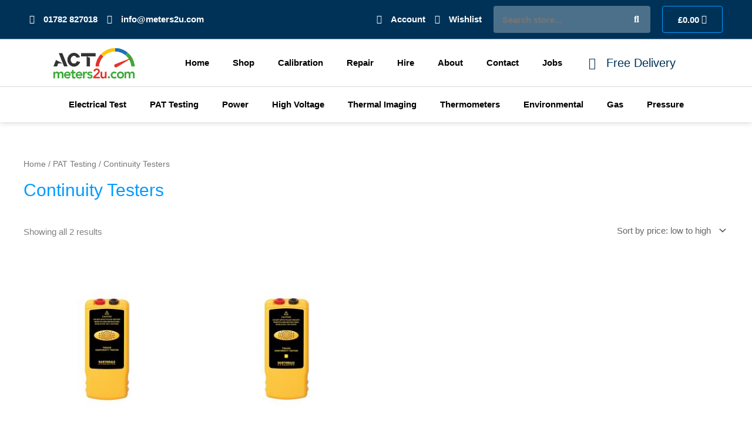

--- FILE ---
content_type: text/html; charset=UTF-8
request_url: https://meters2u.com/product-category/pat-testing/continuity-testers-pat-testing/
body_size: 47672
content:
<!DOCTYPE html><html lang="en-US"><head><script data-no-optimize="1">var litespeed_docref=sessionStorage.getItem("litespeed_docref");litespeed_docref&&(Object.defineProperty(document,"referrer",{get:function(){return litespeed_docref}}),sessionStorage.removeItem("litespeed_docref"));</script> <meta charset="UTF-8"><meta name="viewport" content="width=device-width, initial-scale=1"><link rel="profile" href="https://gmpg.org/xfn/11"> <script type="litespeed/javascript">document.documentElement.className=document.documentElement.className+' yes-js js_active js'</script> <title>Continuity Testers &#8211; Meters 2 U</title><meta name='robots' content='max-image-preview:large' /><style>img:is([sizes="auto" i], [sizes^="auto," i]) { contain-intrinsic-size: 3000px 1500px }</style><link rel='dns-prefetch' href='//fonts.googleapis.com' /><link rel="alternate" type="application/rss+xml" title="Meters 2 U &raquo; Feed" href="https://meters2u.com/feed/" /><link rel="alternate" type="application/rss+xml" title="Meters 2 U &raquo; Comments Feed" href="https://meters2u.com/comments/feed/" /><link rel="alternate" type="application/rss+xml" title="Meters 2 U &raquo; Continuity Testers Category Feed" href="https://meters2u.com/product-category/pat-testing/continuity-testers-pat-testing/feed/" />
<style id="litespeed-ccss">a,body,div,form,h1,h2,h4,html,label,li,p,span,ul{border:0;font-size:100%;font-style:inherit;font-weight:inherit;margin:0;outline:0;padding:0;vertical-align:baseline}html{-webkit-text-size-adjust:100%;-ms-text-size-adjust:100%}body{margin:0}header,main,nav,section{display:block}a{background-color:transparent}a,a:visited{text-decoration:none}img{border:0}svg:not(:root){overflow:hidden}button,input,select{color:inherit;font:inherit;margin:0}button{overflow:visible}button,select{text-transform:none}button{-webkit-appearance:button}button::-moz-focus-inner,input::-moz-focus-inner{border:0;padding:0}input{line-height:normal}input[type=checkbox]{box-sizing:border-box;padding:0}input[type=search]{-webkit-appearance:textfield;box-sizing:content-box}input[type=search]::-webkit-search-cancel-button,input[type=search]::-webkit-search-decoration{-webkit-appearance:none}@media (min-width:544px){.ast-container{max-width:100%}}@media (min-width:768px){.ast-container{max-width:100%}}@media (min-width:992px){.ast-container{max-width:100%}}@media (min-width:1200px){.ast-container{max-width:100%}}.ast-container{margin-left:auto;margin-right:auto;padding-left:20px;padding-right:20px}.ast-container:after{content:"";display:table;clear:both}.ast-col-sm-12{position:relative;min-height:1px;padding-left:20px;padding-right:20px}@media (min-width:544px){.ast-col-sm-12{float:left}.ast-col-sm-12{width:100%}}h1,h2,h4{clear:both}h1{color:#808285;font-size:2em;line-height:1.2}h2{color:#808285;font-size:1.7em;line-height:1.3}h4{color:#808285;line-height:1.5;font-size:1.3em}html{box-sizing:border-box}*,:after,:before{box-sizing:inherit}body{color:#808285;background:#fff;font-style:normal}ul{margin:0 0 1.5em 3em}ul{list-style:disc}li>ul{margin-bottom:0;margin-left:1.5em}i{font-style:italic}img{height:auto;max-width:100%}.button,button,input,select{color:#808285;font-weight:400;font-size:100%;margin:0;vertical-align:baseline}button,input{line-height:normal}.button,button{border:1px solid;border-color:var(--ast-border-color);border-radius:2px;background:#e6e6e6;padding:.6em 1em .4em;color:#fff}input[type=search]{color:#666;border:1px solid var(--ast-border-color);border-radius:2px;-webkit-appearance:none}a{color:#4169e1}.screen-reader-text{border:0;clip:rect(1px,1px,1px,1px);height:1px;margin:-1px;overflow:hidden;padding:0;position:absolute;width:1px;word-wrap:normal!important}#primary:after,#primary:before,.ast-container:after,.ast-container:before,.site-content:after,.site-content:before,.site-main:after,.site-main:before{content:"";display:table}#primary:after,.ast-container:after,.site-content:after,.site-main:after{clear:both}body{-webkit-font-smoothing:antialiased;-moz-osx-font-smoothing:grayscale}body:not(.logged-in){position:relative}#page{position:relative}a{text-decoration:none}img{vertical-align:middle}p{margin-bottom:1.75em}.button{border-radius:0;padding:18px 30px;border:0;box-shadow:none;text-shadow:none}input,select{line-height:1}body,button{line-height:1.85714285714286}body{background-color:#fff}#page{display:block}#primary{display:block;position:relative;float:left;width:100%}#primary{margin:4em 0}body{overflow-x:hidden}input[type=search],select{color:#666;padding:.75em;height:auto;border-width:1px;border-style:solid;border-color:var(--ast-border-color);border-radius:2px;background:var(--ast-comment-inputs-background);box-shadow:none;box-sizing:border-box}.page-title{margin-bottom:1em;font-weight:400}.ast-article-post{margin-bottom:2.5em}:root{--ast-container-default-xlg-padding:6.67em;--ast-container-default-lg-padding:5.67em;--ast-container-default-slg-padding:4.34em;--ast-container-default-md-padding:3.34em;--ast-container-default-sm-padding:6.67em;--ast-container-default-xs-padding:2.4em;--ast-container-default-xxs-padding:1.4em;--ast-code-block-background:#eee;--ast-comment-inputs-background:#fafafa}html{font-size:93.75%}a,.page-title{color:#049bff}body,button,input,select{font-family:'Exo 2',sans-serif;font-weight:400;font-size:15px;font-size:1rem;line-height:1.6em}h1,h2,h4{font-family:'Exo 2',sans-serif;font-weight:400}h1{font-size:40px;font-size:2.6666666666667rem;font-family:'Exo 2',sans-serif;line-height:1.4em}h2{font-size:30px;font-size:2rem;font-family:'Exo 2',sans-serif;line-height:1.25em}h4{font-size:20px;font-size:1.3333333333333rem}body,h1,h2,h4{color:#003257}input[type=checkbox]:checked{border-color:#049bff;background-color:#049bff;box-shadow:none}@media (max-width:768px){#primary{padding:1.5em 0;margin:0}}button,.button{color:#fff;border-color:#003257;background-color:#003257;border-radius:2px;padding-top:10px;padding-right:40px;padding-bottom:10px;padding-left:40px;font-family:inherit;font-weight:inherit}@media (min-width:544px){.ast-container{max-width:100%}}body{background-color:#fff}@media (max-width:768px){h1{font-size:30px}h2{font-size:25px}}@media (max-width:544px){h1{font-size:30px}h2{font-size:25px}}@media (max-width:768px){html{font-size:85.5%}}@media (max-width:544px){html{font-size:85.5%}}@media (min-width:769px){.ast-container{max-width:1240px}}:root{--ast-global-color-0:#0170b9;--ast-global-color-1:#3a3a3a;--ast-global-color-2:#3a3a3a;--ast-global-color-3:#4b4f58;--ast-global-color-4:#f5f5f5;--ast-global-color-5:#fff;--ast-global-color-6:#e5e5e5;--ast-global-color-7:#424242;--ast-global-color-8:#000}:root{--ast-border-color:#ddd}h1,h2,h4{color:var(--ast-global-color-2)}:root{--e-global-color-astglobalcolor0:#0170b9;--e-global-color-astglobalcolor1:#3a3a3a;--e-global-color-astglobalcolor2:#3a3a3a;--e-global-color-astglobalcolor3:#4b4f58;--e-global-color-astglobalcolor4:#f5f5f5;--e-global-color-astglobalcolor5:#fff;--e-global-color-astglobalcolor6:#e5e5e5;--e-global-color-astglobalcolor7:#424242;--e-global-color-astglobalcolor8:#000}ul{box-sizing:border-box}:root{--wp--preset--font-size--normal:16px;--wp--preset--font-size--huge:42px}.screen-reader-text{border:0;clip:rect(1px,1px,1px,1px);clip-path:inset(50%);height:1px;margin:-1px;overflow:hidden;padding:0;position:absolute;width:1px;word-wrap:normal!important}.screen-reader-text{border:0;clip:rect(1px,1px,1px,1px);-webkit-clip-path:inset(50%);clip-path:inset(50%);height:1px;margin:-1px;overflow:hidden;overflow-wrap:normal!important;word-wrap:normal!important;padding:0;position:absolute!important;width:1px}.fa-search:before{content:"\f002"}.fa-heart:before{content:"\f004"}.fa-check:before{content:"\f00c"}.fa-paper-plane:before{content:"\f1d8"}.fa-user-circle:before{content:"\f2bd"}:root{--woocommerce:#a46497;--wc-green:#7ad03a;--wc-red:#a00;--wc-orange:#ffba00;--wc-blue:#2ea2cc;--wc-primary:#a46497;--wc-primary-text:#fff;--wc-secondary:#ebe9eb;--wc-secondary-text:#515151;--wc-highlight:#77a464;--wc-highligh-text:#fff;--wc-content-bg:#fff;--wc-subtext:#767676}body{--wp--preset--color--black:#000;--wp--preset--color--cyan-bluish-gray:#abb8c3;--wp--preset--color--white:#fff;--wp--preset--color--pale-pink:#f78da7;--wp--preset--color--vivid-red:#cf2e2e;--wp--preset--color--luminous-vivid-orange:#ff6900;--wp--preset--color--luminous-vivid-amber:#fcb900;--wp--preset--color--light-green-cyan:#7bdcb5;--wp--preset--color--vivid-green-cyan:#00d084;--wp--preset--color--pale-cyan-blue:#8ed1fc;--wp--preset--color--vivid-cyan-blue:#0693e3;--wp--preset--color--vivid-purple:#9b51e0;--wp--preset--color--ast-global-color-0:var(--ast-global-color-0);--wp--preset--color--ast-global-color-1:var(--ast-global-color-1);--wp--preset--color--ast-global-color-2:var(--ast-global-color-2);--wp--preset--color--ast-global-color-3:var(--ast-global-color-3);--wp--preset--color--ast-global-color-4:var(--ast-global-color-4);--wp--preset--color--ast-global-color-5:var(--ast-global-color-5);--wp--preset--color--ast-global-color-6:var(--ast-global-color-6);--wp--preset--color--ast-global-color-7:var(--ast-global-color-7);--wp--preset--color--ast-global-color-8:var(--ast-global-color-8);--wp--preset--gradient--vivid-cyan-blue-to-vivid-purple:linear-gradient(135deg,rgba(6,147,227,1) 0%,#9b51e0 100%);--wp--preset--gradient--light-green-cyan-to-vivid-green-cyan:linear-gradient(135deg,#7adcb4 0%,#00d082 100%);--wp--preset--gradient--luminous-vivid-amber-to-luminous-vivid-orange:linear-gradient(135deg,rgba(252,185,0,1) 0%,rgba(255,105,0,1) 100%);--wp--preset--gradient--luminous-vivid-orange-to-vivid-red:linear-gradient(135deg,rgba(255,105,0,1) 0%,#cf2e2e 100%);--wp--preset--gradient--very-light-gray-to-cyan-bluish-gray:linear-gradient(135deg,#eee 0%,#a9b8c3 100%);--wp--preset--gradient--cool-to-warm-spectrum:linear-gradient(135deg,#4aeadc 0%,#9778d1 20%,#cf2aba 40%,#ee2c82 60%,#fb6962 80%,#fef84c 100%);--wp--preset--gradient--blush-light-purple:linear-gradient(135deg,#ffceec 0%,#9896f0 100%);--wp--preset--gradient--blush-bordeaux:linear-gradient(135deg,#fecda5 0%,#fe2d2d 50%,#6b003e 100%);--wp--preset--gradient--luminous-dusk:linear-gradient(135deg,#ffcb70 0%,#c751c0 50%,#4158d0 100%);--wp--preset--gradient--pale-ocean:linear-gradient(135deg,#fff5cb 0%,#b6e3d4 50%,#33a7b5 100%);--wp--preset--gradient--electric-grass:linear-gradient(135deg,#caf880 0%,#71ce7e 100%);--wp--preset--gradient--midnight:linear-gradient(135deg,#020381 0%,#2874fc 100%);--wp--preset--duotone--dark-grayscale:url('#wp-duotone-dark-grayscale');--wp--preset--duotone--grayscale:url('#wp-duotone-grayscale');--wp--preset--duotone--purple-yellow:url('#wp-duotone-purple-yellow');--wp--preset--duotone--blue-red:url('#wp-duotone-blue-red');--wp--preset--duotone--midnight:url('#wp-duotone-midnight');--wp--preset--duotone--magenta-yellow:url('#wp-duotone-magenta-yellow');--wp--preset--duotone--purple-green:url('#wp-duotone-purple-green');--wp--preset--duotone--blue-orange:url('#wp-duotone-blue-orange');--wp--preset--font-size--small:13px;--wp--preset--font-size--medium:20px;--wp--preset--font-size--large:36px;--wp--preset--font-size--x-large:42px}body{margin:0}#cookie-law-info-bar{font-size:15px;margin:0 auto;padding:12px 10px;position:absolute;text-align:center;box-sizing:border-box;width:100%;z-index:9999;display:none;left:0;font-weight:300;box-shadow:0 -1px 10px 0 rgba(172,171,171,.3)}#cookie-law-info-bar span{vertical-align:middle}.cli-plugin-button,.cli-plugin-button:visited{display:inline-block;padding:9px 12px;color:#fff;text-decoration:none;position:relative;margin-left:5px;text-decoration:none}.cli-plugin-main-link{margin-left:0;font-weight:550;text-decoration:underline}.cli-plugin-button,.cli-plugin-button:visited,.medium.cli-plugin-button,.medium.cli-plugin-button:visited{font-size:13px;font-weight:400;line-height:1}.cli-plugin-button{margin-top:5px}.cli-bar-popup{-moz-background-clip:padding;-webkit-background-clip:padding;background-clip:padding-box;-webkit-border-radius:30px;-moz-border-radius:30px;border-radius:30px;padding:20px}.cli-container-fluid{padding-right:15px;padding-left:15px;margin-right:auto;margin-left:auto}.cli-row{display:-ms-flexbox;display:flex;-ms-flex-wrap:wrap;flex-wrap:wrap;margin-right:-15px;margin-left:-15px}.cli-align-items-stretch{-ms-flex-align:stretch!important;align-items:stretch!important}.cli-px-0{padding-left:0;padding-right:0}.cli-btn{font-size:14px;display:inline-block;font-weight:400;text-align:center;white-space:nowrap;vertical-align:middle;border:1px solid transparent;padding:.5rem 1.25rem;line-height:1;border-radius:.25rem}.cli-modal-backdrop{position:fixed;top:0;right:0;bottom:0;left:0;z-index:1040;background-color:#000;display:none}.cli-modal-backdrop.cli-fade{opacity:0}.cli-modal a{text-decoration:none}.cli-modal .cli-modal-dialog{position:relative;width:auto;margin:.5rem;font-family:-apple-system,BlinkMacSystemFont,"Segoe UI",Roboto,"Helvetica Neue",Arial,sans-serif,"Apple Color Emoji","Segoe UI Emoji","Segoe UI Symbol";font-size:1rem;font-weight:400;line-height:1.5;color:#212529;text-align:left;display:-ms-flexbox;display:flex;-ms-flex-align:center;align-items:center;min-height:calc(100% - (.5rem*2))}@media (min-width:576px){.cli-modal .cli-modal-dialog{max-width:500px;margin:1.75rem auto;min-height:calc(100% - (1.75rem*2))}}@media (min-width:992px){.cli-modal .cli-modal-dialog{max-width:900px}}.cli-modal-content{position:relative;display:-ms-flexbox;display:flex;-ms-flex-direction:column;flex-direction:column;width:100%;background-color:#fff;background-clip:padding-box;border-radius:.3rem;outline:0}.cli-modal .cli-modal-close{position:absolute;right:10px;top:10px;z-index:1;padding:0;background-color:transparent!important;border:0;-webkit-appearance:none;font-size:1.5rem;font-weight:700;line-height:1;color:#000;text-shadow:0 1px 0 #fff}.cli-switch{display:inline-block;position:relative;min-height:1px;padding-left:70px;font-size:14px}.cli-switch input[type=checkbox]{display:none}.cli-switch .cli-slider{background-color:#e3e1e8;height:24px;width:50px;bottom:0;left:0;position:absolute;right:0;top:0}.cli-switch .cli-slider:before{background-color:#fff;bottom:2px;content:"";height:20px;left:2px;position:absolute;width:20px}.cli-switch input:checked+.cli-slider{background-color:#00acad}.cli-switch input:checked+.cli-slider:before{transform:translateX(26px)}.cli-switch .cli-slider{border-radius:34px}.cli-switch .cli-slider:before{border-radius:50%}.cli-tab-content{background:#fff}.cli-tab-content{width:100%;padding:30px}@media (max-width:767px){.cli-tab-content{padding:30px 10px}}.cli-container-fluid{padding-right:15px;padding-left:15px;margin-right:auto;margin-left:auto}.cli-row{display:-ms-flexbox;display:flex;-ms-flex-wrap:wrap;flex-wrap:wrap;margin-right:-15px;margin-left:-15px}.cli-align-items-stretch{-ms-flex-align:stretch!important;align-items:stretch!important}.cli-px-0{padding-left:0;padding-right:0}.cli-btn{font-size:14px;display:inline-block;font-weight:400;text-align:center;white-space:nowrap;vertical-align:middle;border:1px solid transparent;padding:.5rem 1.25rem;line-height:1;border-radius:.25rem}.cli-modal-backdrop{position:fixed;top:0;right:0;bottom:0;left:0;z-index:1040;background-color:#000;-webkit-transform:scale(0);transform:scale(0)}.cli-modal-backdrop.cli-fade{opacity:0}.cli-modal{position:fixed;top:0;right:0;bottom:0;left:0;z-index:99999;transform:scale(0);overflow:hidden;outline:0;display:none}.cli-modal a{text-decoration:none}.cli-modal .cli-modal-dialog{position:relative;width:auto;margin:.5rem;font-family:inherit;font-size:1rem;font-weight:400;line-height:1.5;color:#212529;text-align:left;display:-ms-flexbox;display:flex;-ms-flex-align:center;align-items:center;min-height:calc(100% - (.5rem*2))}@media (min-width:576px){.cli-modal .cli-modal-dialog{max-width:500px;margin:1.75rem auto;min-height:calc(100% - (1.75rem*2))}}.cli-modal-content{position:relative;display:-ms-flexbox;display:flex;-ms-flex-direction:column;flex-direction:column;width:100%;background-color:#fff;background-clip:padding-box;border-radius:.2rem;box-sizing:border-box;outline:0}.cli-switch{display:inline-block;position:relative;min-height:1px;padding-left:38px;font-size:14px}.cli-switch input[type=checkbox]{display:none}.cli-switch .cli-slider{background-color:#e3e1e8;height:20px;width:38px;bottom:0;left:0;position:absolute;right:0;top:0}.cli-switch .cli-slider:before{background-color:#fff;bottom:2px;content:"";height:15px;left:3px;position:absolute;width:15px}.cli-switch input:checked+.cli-slider{background-color:#61a229}.cli-switch input:checked+.cli-slider:before{transform:translateX(18px)}.cli-switch .cli-slider{border-radius:34px;font-size:0}.cli-switch .cli-slider:before{border-radius:50%}.cli-tab-content{background:#fff}.cli-tab-content{width:100%;padding:5px 30px 5px 5px;box-sizing:border-box}@media (max-width:767px){.cli-tab-content{padding:30px 10px}}.cli-tab-footer .cli-btn{background-color:#00acad;padding:10px 15px;text-decoration:none}.cli-tab-footer .wt-cli-privacy-accept-btn{background-color:#61a229;color:#fff;border-radius:0}.cli-tab-footer{width:100%;text-align:right;padding:20px 0}.cli-col-12{width:100%}.cli-tab-header{display:flex;justify-content:space-between}.cli-tab-header a:before{width:10px;height:2px;left:0;top:calc(50% - 1px)}.cli-tab-header a:after{width:2px;height:10px;left:4px;top:calc(50% - 5px);-webkit-transform:none;transform:none}.cli-tab-header a:before{width:7px;height:7px;border-right:1px solid #4a6e78;border-bottom:1px solid #4a6e78;content:" ";transform:rotate(-45deg);margin-right:10px}.cli-tab-header a.cli-nav-link{position:relative;display:flex;align-items:center;font-size:14px;color:#000;text-transform:capitalize}.cli-tab-header{border-radius:5px;padding:12px 15px;background-color:#f2f2f2}.cli-modal .cli-modal-close{position:absolute;right:0;top:0;z-index:1;-webkit-appearance:none;width:40px;height:40px;padding:0;border-radius:50%;padding:10px;background:0 0;border:none;min-width:40px}.cli-tab-container h4{font-family:inherit;font-size:16px;margin-bottom:15px;margin:10px 0}#cliSettingsPopup .cli-tab-section-container{padding-top:12px}.cli-privacy-content-text{font-size:14px;line-height:1.4;margin-top:0;padding:0;color:#000}.cli-tab-content{display:none}.cli-tab-section .cli-tab-content{padding:10px 20px 5px}.cli-tab-section{margin-top:5px}@media (min-width:992px){.cli-modal .cli-modal-dialog{max-width:645px}}.cli-switch .cli-slider:after{content:attr(data-cli-disable);position:absolute;right:50px;color:#000;font-size:12px;text-align:right;min-width:80px}.cli-switch input:checked+.cli-slider:after{content:attr(data-cli-enable)}.cli-privacy-overview:not(.cli-collapsed) .cli-privacy-content{max-height:60px;overflow:hidden}a.cli-privacy-readmore{font-size:12px;margin-top:12px;display:inline-block;padding-bottom:0;color:#000;text-decoration:underline}.cli-modal-footer{position:relative}a.cli-privacy-readmore:before{content:attr(data-readmore-text)}.cli-modal-close svg{fill:#000}span.cli-necessary-caption{color:#000;font-size:12px}.cli-tab-container .cli-row{max-height:500px;overflow-y:auto}.wt-cli-sr-only{display:none;font-size:16px}.wt-cli-necessary-checkbox{display:none!important}.wt-cli-privacy-overview-actions{padding-bottom:0}.wt-cli-cookie-description{font-size:14px;line-height:1.4;margin-top:0;padding:0;color:#000}.woocommerce img,.woocommerce-page img{height:auto;max-width:100%}.woocommerce ul.products,.woocommerce-page ul.products{display:flex;flex-wrap:wrap;clear:both;zoom:1}.woocommerce ul.products:after,.woocommerce ul.products:before,.woocommerce-page ul.products:after,.woocommerce-page ul.products:before{content:' ';display:table}.woocommerce ul.products:after,.woocommerce-page ul.products:after{clear:both}.woocommerce ul.products li.product,.woocommerce-page ul.products li.product{float:left;margin:0 20px 2.992em 0;padding:0;position:relative;width:22.05%;margin-left:0}.woocommerce-page.columns-4 ul.products li.product,.woocommerce.columns-4 ul.products li.product{width:22.5%;width:calc(25% - 15px)}.woocommerce-page.columns-4 ul.products li.product:nth-child(4n),.woocommerce.columns-4 ul.products li.product:nth-child(4n){margin-right:0;clear:right}.woocommerce-page.columns-4 ul.products li.product:nth-child(4n+1),.woocommerce.columns-4 ul.products li.product:nth-child(4n+1){clear:left}@media only screen and (max-width:768px){.woocommerce ul.products li.product,.woocommerce-page ul.products li.product,.woocommerce-page[class*=columns-] ul.products li.product,.woocommerce[class*=columns-] ul.products li.product{display:inline-block;margin-right:20px;vertical-align:top;clear:none}}.screen-reader-text{border:0;clip:rect(1px,1px,1px,1px);clip-path:inset(50%);height:1px;margin:-1px;overflow:hidden;padding:0;position:absolute;width:1px;word-wrap:normal!important}.woocommerce h2{margin-bottom:.7em}.woocommerce .woocommerce-breadcrumb{zoom:1;margin:0 0 1em;padding:0;font-size:.92em;color:#777}.woocommerce .woocommerce-breadcrumb:after,.woocommerce .woocommerce-breadcrumb:before{content:' ';display:table}.woocommerce .woocommerce-breadcrumb:after{clear:both}.woocommerce .woocommerce-breadcrumb a{color:#777}.woocommerce ul.products{margin:0 0 1em;padding:0;list-style:none outside;clear:both;zoom:1}.woocommerce ul.products:after,.woocommerce ul.products:before{content:' ';display:table}.woocommerce ul.products:after{clear:both}.woocommerce ul.products:after,.woocommerce ul.products:before{width:0}.woocommerce ul.products li{list-style:none outside}.woocommerce ul.products li.product .woocommerce-loop-product__title{padding:.5em 0;margin:0;font-size:1em}.woocommerce ul.products li.product a{text-decoration:none}.woocommerce ul.products li.product a img{width:100%;height:auto;display:block;margin:0 0 1em;box-shadow:none}.woocommerce ul.products li.product .button{margin-top:1em}.woocommerce ul.products li.product .price{color:#77a464;display:block;font-weight:400;margin-bottom:.5em;font-size:.857em}.woocommerce .woocommerce-result-count{margin:1em 0 1em;line-height:1}.woocommerce .woocommerce-ordering{margin:0 0 1.5em}.woocommerce .woocommerce-ordering select{vertical-align:top}.woocommerce a.button{font-size:100%;margin:0;line-height:1;position:relative;text-decoration:none;overflow:visible;padding:.5em .75em;font-weight:700;border-radius:3px;left:auto;color:#515151;background-color:#ebe9eb;border:0;display:inline-block;background-image:none;box-shadow:none;text-shadow:none}.woocommerce ul.products li.product,.woocommerce-page ul.products li.product{text-align:left;margin-bottom:2.5em}.woocommerce ul.products li.product a img,.woocommerce-page ul.products li.product a img{margin-bottom:.8em}.woocommerce ul.products li.product .woocommerce-loop-product__title,.woocommerce-page ul.products li.product .woocommerce-loop-product__title{margin-bottom:.5em;padding:0;font-size:1em}.woocommerce ul.products li.product .ast-woo-product-category,.woocommerce-page ul.products li.product .ast-woo-product-category{font-size:.85em;margin-bottom:.5em;display:block;line-height:1.3;opacity:.6}.woocommerce ul.products li.product .woocommerce-loop-product__link,.woocommerce-page ul.products li.product .woocommerce-loop-product__link{position:relative;display:block}.woocommerce ul.products li.product .price,.woocommerce-page ul.products li.product .price{line-height:1.3;margin-bottom:0;font-weight:700;margin-bottom:.5em;font-size:.9em}.woocommerce ul.products li.product .button,.woocommerce-page ul.products li.product .button{margin-top:.5em;margin-bottom:.5em;white-space:normal;line-height:1.3}.woocommerce input[type=search],.woocommerce-page input[type=search]{border-color:var(--ast-border-color);background-color:#fff;box-shadow:none;border-radius:0}.woocommerce select,.woocommerce-page select{padding:.8em;line-height:normal;padding-right:2em;appearance:none;background-position:98% 50%;background-color:#fff;border-color:var(--ast-border-color);border-radius:3px;box-shadow:none}.woocommerce .woocommerce-ordering select,.woocommerce-page .woocommerce-ordering select{background-color:transparent;border:transparent;border-radius:0}.woocommerce h2{font-size:1.625rem}.woocommerce .woocommerce-result-count,.woocommerce-page .woocommerce-result-count{float:left}.woocommerce .woocommerce-ordering{float:right;margin-bottom:2.5em}.woocommerce a.button{color:#fff;border-color:#003257;background-color:#003257}.woocommerce ul.products li.product .price,.woocommerce-page ul.products li.product .ast-woo-product-category{color:#003257}.woocommerce a.button{border-radius:2px;padding-top:10px;padding-right:40px;padding-bottom:10px;padding-left:40px}@media (min-width:545px) and (max-width:768px){.woocommerce.tablet-columns-3 ul.products li.product,.woocommerce-page.tablet-columns-3 ul.products li.product{width:calc(33.33% - 14px)}}@media (min-width:545px) and (max-width:768px){.woocommerce[class*=columns-] ul.products li.product:nth-child(n),.woocommerce-page[class*=columns-] ul.products li.product:nth-child(n){margin-right:20px;clear:none}.woocommerce.tablet-columns-3 ul.products li.product:nth-child(3n),.woocommerce-page.tablet-columns-3 ul.products li.product:nth-child(3n){margin-right:0;clear:right}.woocommerce.tablet-columns-3 ul.products li.product:nth-child(3n+1),.woocommerce-page.tablet-columns-3 ul.products li.product:nth-child(3n+1){clear:left}}@media (max-width:544px){.woocommerce .woocommerce-ordering,.woocommerce-page .woocommerce-ordering{float:none;margin-bottom:2em}.woocommerce ul.products a.button,.woocommerce-page ul.products a.button{padding:.5em .75em}.woocommerce.mobile-columns-1 ul.products li.product,.woocommerce-page.mobile-columns-1 ul.products li.product{width:100%}}@media (max-width:544px){.woocommerce.mobile-columns-1 .site-main ul.products li.product:nth-child(n),.woocommerce-page.mobile-columns-1 .site-main ul.products li.product:nth-child(n){margin-right:0}.woocommerce[class*=columns-] ul.products li.product:nth-child(n),.woocommerce-page[class*=columns-] ul.products li.product:nth-child(n){margin-right:20px;clear:none}.woocommerce-page[class*=columns-] ul.products li.product:nth-child(n),.woocommerce[class*=columns-] ul.products li.product:nth-child(n){margin-right:20px;clear:none}}@media (min-width:769px){.ast-woo-shop-archive .site-content>.ast-container{max-width:1240px}}select{background-image:url("data:image/svg+xml,%3Csvg class='ast-arrow-svg' xmlns='http://www.w3.org/2000/svg' xmlns:xlink='http://www.w3.org/1999/xlink' version='1.1' x='0px' y='0px' width='26px' height='16.043px' fill='%234B4F58' viewBox='57 35.171 26 16.043' enable-background='new 57 35.171 26 16.043' xml:space='preserve' %3E%3Cpath d='M57.5,38.193l12.5,12.5l12.5-12.5l-2.5-2.5l-10,10l-10-10L57.5,38.193z'%3E%3C/path%3E%3C/svg%3E");background-size:.8em;background-repeat:no-repeat;background-position-x:calc(100% - 10px);-webkit-appearance:none;-moz-appearance:none;padding-right:2em}[class*=" eicon-"],[class^=eicon]{display:inline-block;font-family:eicons;font-size:inherit;font-weight:400;font-style:normal;font-variant:normal;line-height:1;text-rendering:auto;-webkit-font-smoothing:antialiased;-moz-osx-font-smoothing:grayscale}.eicon-menu-bar:before{content:'\e816'}.eicon-close:before{content:'\e87f'}.eicon-cart-solid:before{content:'\e8eb'}.elementor-column-gap-default>.elementor-row>.elementor-column>.elementor-element-populated>.elementor-widget-wrap{padding:10px}@media (max-width:767px){.elementor-column{width:100%}}.elementor-screen-only,.screen-reader-text{position:absolute;top:-10000em;width:1px;height:1px;margin:-1px;padding:0;overflow:hidden;clip:rect(0,0,0,0);border:0}.elementor *,.elementor :after,.elementor :before{box-sizing:border-box}.elementor a{box-shadow:none;text-decoration:none}.elementor img{height:auto;max-width:100%;border:none;border-radius:0;box-shadow:none}.elementor-widget-wrap .elementor-element.elementor-widget__width-auto{max-width:100%}@media (max-width:1024px){.elementor-widget-wrap .elementor-element.elementor-widget-tablet__width-auto{max-width:100%}}.elementor-element{--flex-direction:initial;--flex-wrap:initial;--justify-content:initial;--align-items:initial;--align-content:initial;--gap:initial;--flex-basis:initial;--flex-grow:initial;--flex-shrink:initial;--order:initial;--align-self:initial;flex-basis:var(--flex-basis);flex-grow:var(--flex-grow);flex-shrink:var(--flex-shrink);order:var(--order);align-self:var(--align-self)}.elementor-align-right{text-align:right}:root{--page-title-display:block}.elementor-section{position:relative}.elementor-section .elementor-container{display:flex;margin-right:auto;margin-left:auto;position:relative}@media (max-width:1024px){.elementor-section .elementor-container{flex-wrap:wrap}}.elementor-section.elementor-section-boxed>.elementor-container{max-width:1140px}.elementor-row{width:100%;display:flex}@media (max-width:1024px){.elementor-row{flex-wrap:wrap}}.elementor-widget-wrap{position:relative;width:100%;flex-wrap:wrap;align-content:flex-start}.elementor:not(.elementor-bc-flex-widget) .elementor-widget-wrap{display:flex}.elementor-widget-wrap>.elementor-element{width:100%}.elementor-widget{position:relative}.elementor-widget:not(:last-child){margin-bottom:20px}.elementor-widget:not(:last-child).elementor-widget__width-auto{margin-bottom:0}.elementor-column{position:relative;min-height:1px;display:flex}.elementor-column-wrap{width:100%;position:relative;display:flex}@media (min-width:768px){.elementor-column.elementor-col-33{width:33.333%}.elementor-column.elementor-col-50{width:50%}.elementor-column.elementor-col-100{width:100%}}@media (max-width:767px){.elementor-column{width:100%}}ul.elementor-icon-list-items.elementor-inline-items{display:flex;flex-wrap:wrap}ul.elementor-icon-list-items.elementor-inline-items .elementor-inline-item{word-break:break-word}.elementor-button{display:inline-block;line-height:1;background-color:#818a91;font-size:15px;padding:12px 24px;border-radius:3px;color:#fff;fill:#fff;text-align:center}.elementor-button:visited{color:#fff}.elementor-button-icon{flex-grow:0;order:5}.elementor-button-text{flex-grow:1;order:10;display:inline-block}.elementor-button span{text-decoration:inherit}.elementor-element{--swiper-theme-color:#000;--swiper-navigation-size:44px;--swiper-pagination-bullet-size:6px;--swiper-pagination-bullet-horizontal-gap:6px}.elementor-lightbox{--lightbox-ui-color:hsla(0,0%,93.3%,.9);--lightbox-ui-color-hover:#fff;--lightbox-text-color:var(--lightbox-ui-color);--lightbox-header-icons-size:20px;--lightbox-navigation-icons-size:25px}.elementor .elementor-element ul.elementor-icon-list-items{padding:0}@media (max-width:767px){.elementor .elementor-hidden-phone{display:none}}@media (min-width:768px) and (max-width:1024px){.elementor .elementor-hidden-tablet{display:none}}@media (min-width:1025px) and (max-width:99999px){.elementor .elementor-hidden-desktop{display:none}}.elementor-widget.elementor-icon-list--layout-inline .elementor-widget-container{overflow:hidden}.elementor-widget .elementor-icon-list-items.elementor-inline-items{margin-right:-8px;margin-left:-8px}.elementor-widget .elementor-icon-list-items.elementor-inline-items .elementor-icon-list-item{margin-right:8px;margin-left:8px}.elementor-widget .elementor-icon-list-items.elementor-inline-items .elementor-icon-list-item:after{width:auto;left:auto;right:auto;position:relative;height:100%;border-top:0;border-bottom:0;border-right:0;border-left-width:1px;border-style:solid;right:-8px}.elementor-widget .elementor-icon-list-items{list-style-type:none;margin:0;padding:0}.elementor-widget .elementor-icon-list-item{margin:0;padding:0;position:relative}.elementor-widget .elementor-icon-list-item:after{position:absolute;bottom:0;width:100%}.elementor-widget .elementor-icon-list-item,.elementor-widget .elementor-icon-list-item a{display:flex;align-items:center;font-size:inherit}.elementor-widget .elementor-icon-list-icon+.elementor-icon-list-text{align-self:center;padding-left:5px}.elementor-widget .elementor-icon-list-icon{display:flex}.elementor-widget .elementor-icon-list-icon i{width:1.25em;font-size:var(--e-icon-list-icon-size)}.elementor-widget.elementor-widget-icon-list .elementor-icon-list-icon{text-align:var(--e-icon-list-icon-align)}.elementor-widget.elementor-list-item-link-full_width a{width:100%}.elementor-widget.elementor-align-right .elementor-icon-list-item{justify-content:flex-end;text-align:right}.elementor-widget.elementor-align-right .elementor-icon-list-items{justify-content:flex-end}.elementor-widget:not(.elementor-align-right) .elementor-icon-list-item:after{left:0}.elementor-widget:not(.elementor-align-left) .elementor-icon-list-item:after{right:0}@media (min-width:-1px){.elementor-widget:not(.elementor-widescreen-align-right) .elementor-icon-list-item:after{left:0}.elementor-widget:not(.elementor-widescreen-align-left) .elementor-icon-list-item:after{right:0}}@media (max-width:-1px){.elementor-widget:not(.elementor-laptop-align-right) .elementor-icon-list-item:after{left:0}.elementor-widget:not(.elementor-laptop-align-left) .elementor-icon-list-item:after{right:0}}@media (max-width:-1px){.elementor-widget:not(.elementor-tablet_extra-align-right) .elementor-icon-list-item:after{left:0}.elementor-widget:not(.elementor-tablet_extra-align-left) .elementor-icon-list-item:after{right:0}}@media (max-width:1024px){.elementor-widget:not(.elementor-tablet-align-right) .elementor-icon-list-item:after{left:0}.elementor-widget:not(.elementor-tablet-align-left) .elementor-icon-list-item:after{right:0}}@media (max-width:-1px){.elementor-widget:not(.elementor-mobile_extra-align-right) .elementor-icon-list-item:after{left:0}.elementor-widget:not(.elementor-mobile_extra-align-left) .elementor-icon-list-item:after{right:0}}@media (max-width:767px){.elementor-widget:not(.elementor-mobile-align-right) .elementor-icon-list-item:after{left:0}.elementor-widget:not(.elementor-mobile-align-left) .elementor-icon-list-item:after{right:0}}.elementor-widget-image{text-align:center}.elementor-widget-image a{display:inline-block}.elementor-widget-image img{vertical-align:middle;display:inline-block}.elementor-kit-13363{--e-global-color-primary:#003257;--e-global-color-secondary:#003257;--e-global-color-text:#003257;--e-global-color-accent:#049bff;--e-global-color-7a9c5170:#54595f;--e-global-color-17a169ac:#7a7a7a;--e-global-color-f992d51:#61ce70;--e-global-color-8a9153a:#23a455;--e-global-color-60c70ca:#000;--e-global-color-4b8be52b:#fff;--e-global-typography-primary-font-family:"Karla";--e-global-typography-primary-font-weight:600;--e-global-typography-secondary-font-family:"Karla";--e-global-typography-secondary-font-weight:400;--e-global-typography-text-font-family:"Karla";--e-global-typography-text-font-weight:400;--e-global-typography-accent-font-family:"Karla";--e-global-typography-accent-font-weight:500}.elementor-section.elementor-section-boxed>.elementor-container{max-width:1200px}@media (max-width:1024px){.elementor-section.elementor-section-boxed>.elementor-container{max-width:1024px}}@media (max-width:767px){.elementor-section.elementor-section-boxed>.elementor-container{max-width:767px}}.elementor-widget-icon-list .elementor-icon-list-item:not(:last-child):after{border-color:var(--e-global-color-text)}.elementor-widget-icon-list .elementor-icon-list-icon i{color:var(--e-global-color-primary)}.elementor-widget-icon-list .elementor-icon-list-text{color:var(--e-global-color-secondary)}.elementor-widget-icon-list .elementor-icon-list-item>.elementor-icon-list-text,.elementor-widget-icon-list .elementor-icon-list-item>a{font-family:var(--e-global-typography-text-font-family),Sans-serif;font-weight:var(--e-global-typography-text-font-weight)}.elementor-widget-nav-menu .elementor-nav-menu .elementor-item{font-family:var(--e-global-typography-primary-font-family),Sans-serif;font-weight:var(--e-global-typography-primary-font-weight)}.elementor-widget-nav-menu .elementor-nav-menu--main .elementor-item{color:var(--e-global-color-text);fill:var(--e-global-color-text)}.elementor-widget-nav-menu .elementor-nav-menu--main:not(.e--pointer-framed) .elementor-item:before,.elementor-widget-nav-menu .elementor-nav-menu--main:not(.e--pointer-framed) .elementor-item:after{background-color:var(--e-global-color-accent)}.elementor-widget-nav-menu{--e-nav-menu-divider-color:var(--e-global-color-text)}.elementor-widget-nav-menu .elementor-nav-menu--dropdown .elementor-item,.elementor-widget-nav-menu .elementor-nav-menu--dropdown .elementor-sub-item{font-family:var(--e-global-typography-accent-font-family),Sans-serif;font-weight:var(--e-global-typography-accent-font-weight)}.elementor-widget-search-form input[type=search].elementor-search-form__input{font-family:var(--e-global-typography-text-font-family),Sans-serif;font-weight:var(--e-global-typography-text-font-weight)}.elementor-widget-search-form .elementor-search-form__input{color:var(--e-global-color-text);fill:var(--e-global-color-text)}.elementor-widget-search-form .elementor-search-form__submit{font-family:var(--e-global-typography-text-font-family),Sans-serif;font-weight:var(--e-global-typography-text-font-weight);background-color:var(--e-global-color-secondary)}.elementor-widget-woocommerce-menu-cart .elementor-menu-cart__toggle .elementor-button{font-family:var(--e-global-typography-primary-font-family),Sans-serif;font-weight:var(--e-global-typography-primary-font-weight)}.elementor-9713 .elementor-element.elementor-element-5a60cbf2>.elementor-container>.elementor-row>.elementor-column>.elementor-column-wrap>.elementor-widget-wrap{align-content:center;align-items:center}.elementor-9713 .elementor-element.elementor-element-5a60cbf2:not(.elementor-motion-effects-element-type-background){background-color:#003257}.elementor-9713 .elementor-element.elementor-element-5a60cbf2{border-style:solid;border-width:0 0 1px;border-color:rgba(255,255,255,.5);z-index:100}.elementor-9713 .elementor-element.elementor-element-47730fa5 .elementor-icon-list-icon i{color:#fff}.elementor-9713 .elementor-element.elementor-element-47730fa5{--e-icon-list-icon-size:15px}.elementor-9713 .elementor-element.elementor-element-47730fa5 .elementor-icon-list-text{color:#fff}.elementor-9713 .elementor-element.elementor-element-47730fa5 .elementor-icon-list-item>a{font-family:"Exo 2",Sans-serif;font-size:15px;font-weight:700}.elementor-9713 .elementor-element.elementor-element-3501f38.elementor-column>.elementor-column-wrap>.elementor-widget-wrap{justify-content:flex-end}.elementor-9713 .elementor-element.elementor-element-5704267 .elementor-icon-list-icon i{color:#fff}.elementor-9713 .elementor-element.elementor-element-5704267{--e-icon-list-icon-size:15px;width:auto;max-width:auto;align-self:center}.elementor-9713 .elementor-element.elementor-element-5704267 .elementor-icon-list-text{color:#fff}.elementor-9713 .elementor-element.elementor-element-5704267 .elementor-icon-list-item>a{font-family:"Exo 2",Sans-serif;font-size:15px;font-weight:700}.elementor-9713 .elementor-element.elementor-element-5704267>.elementor-widget-container{margin:0 20px 0 0}.elementor-9713 .elementor-element.elementor-element-42207312 .elementor-search-form__container{min-height:46px}.elementor-9713 .elementor-element.elementor-element-42207312 .elementor-search-form__submit{min-width:46px;--e-search-form-submit-text-color:#fff;background-color:rgba(255,255,255,0)}.elementor-9713 .elementor-element.elementor-element-42207312 .elementor-search-form__input{padding-left:calc(46px/3);padding-right:calc(46px/3)}.elementor-9713 .elementor-element.elementor-element-42207312 input[type=search].elementor-search-form__input{font-family:"Exo 2",Sans-serif;font-size:15px;font-weight:700}.elementor-9713 .elementor-element.elementor-element-42207312 .elementor-search-form__input{color:#fff;fill:#fff}.elementor-9713 .elementor-element.elementor-element-42207312:not(.elementor-search-form--skin-full_screen) .elementor-search-form__container{background-color:rgba(255,255,255,.3);border-radius:4px}.elementor-9713 .elementor-element.elementor-element-42207312>.elementor-widget-container{margin:0 20px 0 0}.elementor-9713 .elementor-element.elementor-element-42207312{width:auto;max-width:auto;align-self:center}.elementor-9713 .elementor-element.elementor-element-6d2e1bd5{--divider-style:solid;--subtotal-divider-style:solid;--elementor-remove-from-cart-button:none;--remove-from-cart-button:block;--toggle-button-text-color:#fff;--toggle-button-icon-color:#fff;--toggle-button-background-color:rgba(0,0,0,0);--toggle-button-border-color:#fff;--toggle-button-border-width:0px;--cart-border-style:none;--cart-footer-layout:1fr 1fr;--products-max-height-sidecart:calc(100vh - 240px);--products-max-height-minicart:calc(100vh - 385px);width:auto;max-width:auto;align-self:center}.elementor-9713 .elementor-element.elementor-element-6d2e1bd5 .elementor-menu-cart__toggle .elementor-button{font-family:"Exo 2",Sans-serif}.elementor-9713 .elementor-element.elementor-element-6d2e1bd5 .widget_shopping_cart_content{--subtotal-divider-left-width:0;--subtotal-divider-right-width:0}.elementor-9713 .elementor-element.elementor-element-6d2e1bd5>.elementor-widget-container{padding:2px;border-style:solid;border-width:1px;border-color:#049bff;border-radius:4px}.elementor-9713 .elementor-element.elementor-element-6beac8a .elementor-nav-menu__container.elementor-nav-menu--dropdown{box-shadow:0px 0px 20px 0px rgba(0,0,0,.2)}.elementor-9713 .elementor-element.elementor-element-6beac8a div.elementor-menu-toggle{color:#fff}.elementor-9713 .elementor-element.elementor-element-6beac8a{--nav-menu-icon-size:26px}.elementor-9713 .elementor-element.elementor-element-6beac8a>.elementor-widget-container{border-style:solid;border-color:#049bff}.elementor-9713 .elementor-element.elementor-element-df84ffa>.elementor-container>.elementor-row>.elementor-column>.elementor-column-wrap>.elementor-widget-wrap{align-content:center;align-items:center}.elementor-9713 .elementor-element.elementor-element-df84ffa:not(.elementor-motion-effects-element-type-background){background-color:#fff}.elementor-9713 .elementor-element.elementor-element-df84ffa{border-style:solid;border-width:0 0 1px;border-color:#dadada;z-index:99}.elementor-9713 .elementor-element.elementor-element-65dabba>.elementor-element-populated>.elementor-widget-wrap{padding:0}.elementor-9713 .elementor-element.elementor-element-69230e5{text-align:left}.elementor-9713 .elementor-element.elementor-element-69230e5 img{width:140px}.elementor-9713 .elementor-element.elementor-element-6ff0e8e .elementor-nav-menu .elementor-item{font-family:"Exo 2",Sans-serif}.elementor-9713 .elementor-element.elementor-element-6ff0e8e .elementor-nav-menu--main .elementor-item{color:#000;fill:#000;padding-top:20px;padding-bottom:20px}.elementor-9713 .elementor-element.elementor-element-6ff0e8e div.elementor-menu-toggle{color:#fff}.elementor-9713 .elementor-element.elementor-element-6ff0e8e{--nav-menu-icon-size:28px}.elementor-9713 .elementor-element.elementor-element-f04ccc2{--e-icon-list-icon-size:20px}.elementor-9713 .elementor-element.elementor-element-f04ccc2 .elementor-icon-list-item>.elementor-icon-list-text{font-family:"Exo 2",Sans-serif;font-size:20px}.elementor-9713 .elementor-element.elementor-element-3b25a70>.elementor-container>.elementor-row>.elementor-column>.elementor-column-wrap>.elementor-widget-wrap{align-content:center;align-items:center}.elementor-9713 .elementor-element.elementor-element-3b25a70:not(.elementor-motion-effects-element-type-background){background-color:#fff}.elementor-9713 .elementor-element.elementor-element-3b25a70{box-shadow:0px 0px 10px 0px rgba(0,0,0,.2);z-index:98}.elementor-9713 .elementor-element.elementor-element-5488603>.elementor-element-populated>.elementor-widget-wrap{padding:0}.elementor-9713 .elementor-element.elementor-element-a613e4a .elementor-nav-menu .elementor-item{font-family:"Exo 2",Sans-serif}.elementor-9713 .elementor-element.elementor-element-a613e4a .elementor-nav-menu--main .elementor-item{color:#000;fill:#000;padding-top:20px;padding-bottom:20px}.elementor-9713 .elementor-element.elementor-element-a613e4a .elementor-nav-menu--dropdown .elementor-item,.elementor-9713 .elementor-element.elementor-element-a613e4a .elementor-nav-menu--dropdown .elementor-sub-item{font-family:"Exo 2",Sans-serif}.elementor-9713 .elementor-element.elementor-element-a613e4a div.elementor-menu-toggle{color:#fff}.elementor-9713 .elementor-element.elementor-element-a613e4a{--nav-menu-icon-size:28px}@media (max-width:1024px){.elementor-9713 .elementor-element.elementor-element-5a60cbf2{padding:0 10px}.elementor-9713 .elementor-element.elementor-element-6d2e1bd5>.elementor-widget-container{margin:0 20px 0 0}.elementor-9713 .elementor-element.elementor-element-6beac8a{width:auto;max-width:auto}.elementor-9713 .elementor-element.elementor-element-6beac8a>.elementor-widget-container{border-width:1px;border-radius:4px}.elementor-9713 .elementor-element.elementor-element-65dabba.elementor-column>.elementor-column-wrap>.elementor-widget-wrap{justify-content:flex-end}.elementor-9713 .elementor-element.elementor-element-5488603.elementor-column>.elementor-column-wrap>.elementor-widget-wrap{justify-content:flex-end}}@media (max-width:767px){.elementor-9713 .elementor-element.elementor-element-5a60cbf2{padding:0}.elementor-9713 .elementor-element.elementor-element-56329270{width:100%}.elementor-9713 .elementor-element.elementor-element-5704267>.elementor-widget-container{margin:0 10px 0 0}.elementor-9713 .elementor-element.elementor-element-6d2e1bd5>.elementor-widget-container{margin:0 10px 0 0}.elementor-9713 .elementor-element.elementor-element-6beac8a .elementor-nav-menu--dropdown .elementor-item{font-size:18px}.elementor-9713 .elementor-element.elementor-element-6beac8a .elementor-nav-menu--dropdown a{padding-top:12px;padding-bottom:12px}.elementor-9713 .elementor-element.elementor-element-6beac8a .elementor-nav-menu__container.elementor-nav-menu--dropdown{margin-top:13px!important}.elementor-9713 .elementor-element.elementor-element-69230e5{text-align:center}.elementor-9713 .elementor-element.elementor-element-6ff0e8e .elementor-nav-menu--main>.elementor-nav-menu>li>.elementor-nav-menu--dropdown,.elementor-9713 .elementor-element.elementor-element-6ff0e8e .elementor-nav-menu__container.elementor-nav-menu--dropdown{margin-top:19px!important}.elementor-9713 .elementor-element.elementor-element-a613e4a .elementor-nav-menu--main>.elementor-nav-menu>li>.elementor-nav-menu--dropdown,.elementor-9713 .elementor-element.elementor-element-a613e4a .elementor-nav-menu__container.elementor-nav-menu--dropdown{margin-top:19px!important}}@media (min-width:768px){.elementor-9713 .elementor-element.elementor-element-56329270{width:34%}.elementor-9713 .elementor-element.elementor-element-3501f38{width:66%}.elementor-9713 .elementor-element.elementor-element-65dabba{width:20%}.elementor-9713 .elementor-element.elementor-element-6063212{width:59.332%}.elementor-9713 .elementor-element.elementor-element-fb4d9dc{width:20%}}@media (max-width:1024px) and (min-width:768px){.elementor-9713 .elementor-element.elementor-element-65dabba{width:60%}.elementor-9713 .elementor-element.elementor-element-5488603{width:60%}}.elementor-location-header:before{content:"";display:table;clear:both}.elementor-menu-cart__wrapper{text-align:var(--main-alignment,left)}.elementor-menu-cart__toggle_wrapper{display:inline-block;position:relative}.elementor-menu-cart__toggle{display:inline-block}.elementor-menu-cart__toggle .elementor-button{background-color:var(--toggle-button-background-color,transparent);color:var(--toggle-button-text-color,#818a91);border:var(--toggle-button-border-width,1px) var(--toggle-button-border-type,solid) var(--toggle-button-border-color,#818a91);border-radius:var(--toggle-button-border-radius,0);display:inline-flex;flex-direction:row-reverse;align-items:center;padding:var(--toggle-icon-padding,12px 24px)}.elementor-menu-cart__toggle .elementor-button-text{-webkit-margin-end:.3em;margin-inline-end:.3em}.elementor-menu-cart__toggle .elementor-button-icon{position:relative;color:var(--toggle-button-icon-color,#818a91);font-size:var(--toggle-icon-size,inherit)}.elementor-menu-cart--items-indicator-none .elementor-menu-cart__toggle .elementor-button-icon .elementor-button-icon-qty[data-counter]{display:none}.elementor-menu-cart__container{transform:scale(1);overflow:hidden;position:fixed;z-index:9998;top:0;left:0;width:100vw;height:100%;background-color:rgba(0,0,0,.25);text-align:left}.elementor-menu-cart__main{position:fixed;left:var(--side-cart-alignment-left,auto);right:var(--side-cart-alignment-right,0);transform:translateX(0);top:0;bottom:0;display:flex;flex-direction:column;align-items:stretch;font-size:14px;min-height:200px;width:350px;max-width:100%;padding:var(--cart-padding,20px 30px);background-color:var(--cart-background-color,#fff);box-shadow:0 0 20px rgba(0,0,0,.2);border-style:var(--cart-border-style,none);border-color:var(--cart-border-color,initial);border-radius:var(--cart-border-radius,0);margin-top:var(--mini-cart-spacing,0)}.elementor-menu-cart__main .widget_shopping_cart_content{height:100%;display:flex;flex-direction:column}body.elementor-default .elementor-widget-woocommerce-menu-cart:not(.elementor-menu-cart--shown) .elementor-menu-cart__container{background-color:transparent;transform:scale(0)}body.elementor-default .elementor-widget-woocommerce-menu-cart:not(.elementor-menu-cart--shown) .elementor-menu-cart__main{overflow:hidden;opacity:0;transform:var(--side-cart-alignment-transform,translateX(100%))}.elementor-menu-cart__close-button{width:var(--cart-close-icon-size,25px);height:var(--cart-close-icon-size,25px);position:relative;margin:0 0 20px;align-self:flex-end;display:inline-block;font-family:eicons;font-size:20px;line-height:1}.elementor-menu-cart__close-button:after,.elementor-menu-cart__close-button:before{content:"";position:absolute;height:3px;width:100%;top:50%;left:0;margin-top:-1px;background:var(--cart-close-button-color,#818a91);border-radius:1px}.elementor-menu-cart__close-button:before{transform:rotate(45deg)}.elementor-menu-cart__close-button:after{transform:rotate(-45deg)}.elementor-search-form{display:block}.elementor-search-form button,.elementor-search-form input[type=search]{margin:0;border:0;padding:0;display:inline-block;vertical-align:middle;white-space:normal;background:0 0;line-height:1;min-width:0;font-size:15px;-webkit-appearance:none;-moz-appearance:none}.elementor-search-form button{background-color:#818a91;font-size:var(--e-search-form-submit-icon-size,16px);color:#fff;border-radius:0}.elementor-search-form__container{display:flex;overflow:hidden;border:0 solid transparent;min-height:50px}.elementor-search-form__container:not(.elementor-search-form--full-screen){background:#eceeef}.elementor-search-form__input{flex-basis:100%;color:#55595c}.elementor-search-form__input::-moz-placeholder{color:inherit;font-family:inherit;opacity:.6}.elementor-search-form__submit{font-size:var(--e-search-form-submit-icon-size,16px)}.elementor-search-form .elementor-search-form__submit{color:var(--e-search-form-submit-text-color,#fff);border:none;border-radius:0}.elementor-icon-list-items .elementor-icon-list-item .elementor-icon-list-text{display:inline-block}.elementor-item:after,.elementor-item:before{display:block;position:absolute}.elementor-item:not(:hover):not(:focus):not(.elementor-item-active):not(.highlighted):after,.elementor-item:not(:hover):not(:focus):not(.elementor-item-active):not(.highlighted):before{opacity:0}.e--pointer-overline .elementor-item:after,.e--pointer-overline .elementor-item:before{height:3px;width:100%;left:0;background-color:#55595c;z-index:2}.e--pointer-overline.e--animation-drop-in .elementor-item:not(:hover):not(:focus):not(.elementor-item-active):not(.highlighted):before{top:-10px}.e--pointer-overline.e--animation-drop-in .elementor-item:not(:hover):not(:focus):not(.elementor-item-active):not(.highlighted):after{bottom:-10px}.e--pointer-overline .elementor-item:before{content:"";top:0}.elementor-nav-menu--main .elementor-nav-menu a{padding:13px 20px}.elementor-nav-menu--main .elementor-nav-menu ul{position:absolute;width:12em;border-width:0;border-style:solid;padding:0}.elementor-nav-menu--layout-horizontal{display:flex}.elementor-nav-menu--layout-horizontal .elementor-nav-menu{display:flex;flex-wrap:wrap}.elementor-nav-menu--layout-horizontal .elementor-nav-menu a{white-space:nowrap;flex-grow:1}.elementor-nav-menu--layout-horizontal .elementor-nav-menu>li{display:flex}.elementor-nav-menu--layout-horizontal .elementor-nav-menu>li ul{top:100%!important}.elementor-nav-menu--layout-horizontal .elementor-nav-menu>li:not(:first-child)>a{-webkit-margin-start:var(--e-nav-menu-horizontal-menu-item-margin);margin-inline-start:var(--e-nav-menu-horizontal-menu-item-margin)}.elementor-nav-menu--layout-horizontal .elementor-nav-menu>li:not(:first-child)>ul{left:var(--e-nav-menu-horizontal-menu-item-margin)!important}.elementor-nav-menu--layout-horizontal .elementor-nav-menu>li:not(:last-child)>a{-webkit-margin-end:var(--e-nav-menu-horizontal-menu-item-margin);margin-inline-end:var(--e-nav-menu-horizontal-menu-item-margin)}.elementor-nav-menu--layout-horizontal .elementor-nav-menu>li:not(:last-child):after{content:var(--e-nav-menu-divider-content,none);height:var(--e-nav-menu-divider-height,35%);border-left:var(--e-nav-menu-divider-width,2px) var(--e-nav-menu-divider-style,solid) var(--e-nav-menu-divider-color,#000);border-bottom-color:var(--e-nav-menu-divider-color,#000);border-right-color:var(--e-nav-menu-divider-color,#000);border-top-color:var(--e-nav-menu-divider-color,#000);align-self:center}.elementor-nav-menu__align-center .elementor-nav-menu{margin-left:auto;margin-right:auto;justify-content:center}.elementor-widget-nav-menu .elementor-widget-container{display:flex;flex-direction:column}.elementor-nav-menu{position:relative;z-index:2}.elementor-nav-menu:after{content:" ";display:block;height:0;font:0/0 serif;clear:both;visibility:hidden;overflow:hidden}.elementor-nav-menu,.elementor-nav-menu li,.elementor-nav-menu ul{display:block;list-style:none;margin:0;padding:0;line-height:normal}.elementor-nav-menu ul{display:none}.elementor-nav-menu ul ul a{border-left:16px solid transparent}.elementor-nav-menu ul ul ul a{border-left:24px solid transparent}.elementor-nav-menu a,.elementor-nav-menu li{position:relative}.elementor-nav-menu li{border-width:0}.elementor-nav-menu a{display:flex;align-items:center}.elementor-nav-menu a{padding:10px 20px;line-height:20px}.elementor-menu-toggle{display:flex;align-items:center;justify-content:center;font-size:var(--nav-menu-icon-size,22px);padding:.25em;border:0 solid;border-radius:3px;background-color:rgba(0,0,0,.05);color:#494c4f}.elementor-menu-toggle:not(.elementor-active) .elementor-menu-toggle__icon--close{display:none}.elementor-nav-menu--dropdown{background-color:#fff;font-size:13px}.elementor-nav-menu--dropdown.elementor-nav-menu__container{margin-top:10px;transform-origin:top;overflow-y:auto;overflow-x:hidden}.elementor-nav-menu--dropdown.elementor-nav-menu__container .elementor-sub-item{font-size:.85em}.elementor-nav-menu--dropdown a{color:#494c4f}ul.elementor-nav-menu--dropdown a{text-shadow:none;border-left:8px solid transparent}.elementor-nav-menu__text-align-center .elementor-nav-menu--dropdown .elementor-nav-menu a{justify-content:center}.elementor-nav-menu--toggle{--menu-height:100vh}.elementor-nav-menu--toggle .elementor-menu-toggle:not(.elementor-active)+.elementor-nav-menu__container{transform:scaleY(0);max-height:0;overflow:hidden}.elementor-nav-menu--stretch .elementor-nav-menu__container.elementor-nav-menu--dropdown{position:absolute;z-index:9997}@media (min-width:1025px){.elementor-nav-menu--dropdown-tablet .elementor-menu-toggle,.elementor-nav-menu--dropdown-tablet .elementor-nav-menu--dropdown{display:none}.elementor-nav-menu--dropdown-tablet nav.elementor-nav-menu--dropdown.elementor-nav-menu__container{overflow-y:hidden}}@media (max-width:1024px){.elementor-nav-menu--dropdown-tablet .elementor-nav-menu--main{display:none}}.fas{-moz-osx-font-smoothing:grayscale;-webkit-font-smoothing:antialiased;display:inline-block;font-style:normal;font-variant:normal;text-rendering:auto;line-height:1}.fa-check:before{content:"\f00c"}.fa-heart:before{content:"\f004"}.fa-paper-plane:before{content:"\f1d8"}.fa-phone-alt:before{content:"\f879"}.fa-search:before{content:"\f002"}.fa-user-circle:before{content:"\f2bd"}.fas{font-family:"Font Awesome 5 Free"}.fas{font-weight:900}.astra-shop-summary-wrap{text-align:center!important}.ast-woo-product-category{display:none!important}.fas{-moz-osx-font-smoothing:grayscale;-webkit-font-smoothing:antialiased;display:inline-block;font-style:normal;font-variant:normal;text-rendering:auto;line-height:1}.fa-check:before{content:"\f00c"}.fa-heart:before{content:"\f004"}.fa-paper-plane:before{content:"\f1d8"}.fa-phone-alt:before{content:"\f879"}.fa-search:before{content:"\f002"}.fa-user-circle:before{content:"\f2bd"}.fas{font-family:"Font Awesome 5 Free";font-weight:900}</style><link rel="preload" data-asynced="1" data-optimized="2" as="style" onload="this.onload=null;this.rel='stylesheet'" href="https://meters2u.com/wp-content/litespeed/ucss/377feeb04e236b9844220106bddbd1e4.css?ver=3f90f" /><script data-optimized="1" type="litespeed/javascript" data-src="https://meters2u.com/wp-content/plugins/litespeed-cache/assets/js/css_async.min.js"></script> <style id='astra-theme-css-inline-css'>.ast-no-sidebar .entry-content .alignfull {margin-left: calc( -50vw + 50%);margin-right: calc( -50vw + 50%);max-width: 100vw;width: 100vw;}.ast-no-sidebar .entry-content .alignwide {margin-left: calc(-41vw + 50%);margin-right: calc(-41vw + 50%);max-width: unset;width: unset;}.ast-no-sidebar .entry-content .alignfull .alignfull,.ast-no-sidebar .entry-content .alignfull .alignwide,.ast-no-sidebar .entry-content .alignwide .alignfull,.ast-no-sidebar .entry-content .alignwide .alignwide,.ast-no-sidebar .entry-content .wp-block-column .alignfull,.ast-no-sidebar .entry-content .wp-block-column .alignwide{width: 100%;margin-left: auto;margin-right: auto;}.wp-block-gallery,.blocks-gallery-grid {margin: 0;}.wp-block-separator {max-width: 100px;}.wp-block-separator.is-style-wide,.wp-block-separator.is-style-dots {max-width: none;}.entry-content .has-2-columns .wp-block-column:first-child {padding-right: 10px;}.entry-content .has-2-columns .wp-block-column:last-child {padding-left: 10px;}@media (max-width: 782px) {.entry-content .wp-block-columns .wp-block-column {flex-basis: 100%;}.entry-content .has-2-columns .wp-block-column:first-child {padding-right: 0;}.entry-content .has-2-columns .wp-block-column:last-child {padding-left: 0;}}body .entry-content .wp-block-latest-posts {margin-left: 0;}body .entry-content .wp-block-latest-posts li {list-style: none;}.ast-no-sidebar .ast-container .entry-content .wp-block-latest-posts {margin-left: 0;}.ast-header-break-point .entry-content .alignwide {margin-left: auto;margin-right: auto;}.entry-content .blocks-gallery-item img {margin-bottom: auto;}.wp-block-pullquote {border-top: 4px solid #555d66;border-bottom: 4px solid #555d66;color: #40464d;}:root{--ast-post-nav-space:0;--ast-container-default-xlg-padding:6.67em;--ast-container-default-lg-padding:5.67em;--ast-container-default-slg-padding:4.34em;--ast-container-default-md-padding:3.34em;--ast-container-default-sm-padding:6.67em;--ast-container-default-xs-padding:2.4em;--ast-container-default-xxs-padding:1.4em;--ast-code-block-background:#EEEEEE;--ast-comment-inputs-background:#FAFAFA;--ast-normal-container-width:1200px;--ast-narrow-container-width:750px;--ast-blog-title-font-weight:normal;--ast-blog-meta-weight:inherit;--ast-global-color-primary:var(--ast-global-color-5);--ast-global-color-secondary:var(--ast-global-color-4);--ast-global-color-alternate-background:var(--ast-global-color-7);--ast-global-color-subtle-background:var(--ast-global-color-6);--ast-bg-style-guide:var( --ast-global-color-secondary,--ast-global-color-5 );--ast-shadow-style-guide:0px 0px 4px 0 #00000057;--ast-global-dark-bg-style:#fff;--ast-global-dark-lfs:#fbfbfb;--ast-widget-bg-color:#fafafa;--ast-wc-container-head-bg-color:#fbfbfb;--ast-title-layout-bg:#eeeeee;--ast-search-border-color:#e7e7e7;--ast-lifter-hover-bg:#e6e6e6;--ast-gallery-block-color:#000;--srfm-color-input-label:var(--ast-global-color-2);}html{font-size:93.75%;}a,.page-title{color:#049bff;}a:hover,a:focus{color:#04b4f4;}body,button,input,select,textarea,.ast-button,.ast-custom-button{font-family:'Exo 2',sans-serif;font-weight:400;font-size:15px;font-size:1rem;line-height:var(--ast-body-line-height,1.65em);}blockquote{color:#00000c;}h1,h2,h3,h4,h5,h6,.entry-content :where(h1,h2,h3,h4,h5,h6),.site-title,.site-title a{font-family:'Exo 2',sans-serif;font-weight:400;}.ast-site-identity .site-title a{color:var(--ast-global-color-2);}.site-title{font-size:35px;font-size:2.3333333333333rem;display:block;}.site-header .site-description{font-size:15px;font-size:1rem;display:none;}.entry-title{font-size:26px;font-size:1.7333333333333rem;}.archive .ast-article-post .ast-article-inner,.blog .ast-article-post .ast-article-inner,.archive .ast-article-post .ast-article-inner:hover,.blog .ast-article-post .ast-article-inner:hover{overflow:hidden;}h1,.entry-content :where(h1){font-size:40px;font-size:2.6666666666667rem;font-family:'Exo 2',sans-serif;line-height:1.4em;}h2,.entry-content :where(h2){font-size:32px;font-size:2.1333333333333rem;font-family:'Exo 2',sans-serif;line-height:1.3em;}h3,.entry-content :where(h3){font-size:26px;font-size:1.7333333333333rem;font-family:'Exo 2',sans-serif;line-height:1.3em;}h4,.entry-content :where(h4){font-size:24px;font-size:1.6rem;line-height:1.2em;font-family:'Exo 2',sans-serif;}h5,.entry-content :where(h5){font-size:20px;font-size:1.3333333333333rem;line-height:1.2em;font-family:'Exo 2',sans-serif;}h6,.entry-content :where(h6){font-size:16px;font-size:1.0666666666667rem;line-height:1.25em;font-family:'Exo 2',sans-serif;}::selection{background-color:#003257;color:#ffffff;}body,h1,h2,h3,h4,h5,h6,.entry-title a,.entry-content :where(h1,h2,h3,h4,h5,h6){color:#003257;}.tagcloud a:hover,.tagcloud a:focus,.tagcloud a.current-item{color:#ffffff;border-color:#049bff;background-color:#049bff;}input:focus,input[type="text"]:focus,input[type="email"]:focus,input[type="url"]:focus,input[type="password"]:focus,input[type="reset"]:focus,input[type="search"]:focus,textarea:focus{border-color:#049bff;}input[type="radio"]:checked,input[type=reset],input[type="checkbox"]:checked,input[type="checkbox"]:hover:checked,input[type="checkbox"]:focus:checked,input[type=range]::-webkit-slider-thumb{border-color:#049bff;background-color:#049bff;box-shadow:none;}.site-footer a:hover + .post-count,.site-footer a:focus + .post-count{background:#049bff;border-color:#049bff;}.single .nav-links .nav-previous,.single .nav-links .nav-next{color:#049bff;}.entry-meta,.entry-meta *{line-height:1.45;color:#049bff;}.entry-meta a:not(.ast-button):hover,.entry-meta a:not(.ast-button):hover *,.entry-meta a:not(.ast-button):focus,.entry-meta a:not(.ast-button):focus *,.page-links > .page-link,.page-links .page-link:hover,.post-navigation a:hover{color:#04b4f4;}#cat option,.secondary .calendar_wrap thead a,.secondary .calendar_wrap thead a:visited{color:#049bff;}.secondary .calendar_wrap #today,.ast-progress-val span{background:#049bff;}.secondary a:hover + .post-count,.secondary a:focus + .post-count{background:#049bff;border-color:#049bff;}.calendar_wrap #today > a{color:#ffffff;}.page-links .page-link,.single .post-navigation a{color:#049bff;}.ast-search-menu-icon .search-form button.search-submit{padding:0 4px;}.ast-search-menu-icon form.search-form{padding-right:0;}.ast-header-search .ast-search-menu-icon.ast-dropdown-active .search-form,.ast-header-search .ast-search-menu-icon.ast-dropdown-active .search-field:focus{transition:all 0.2s;}.search-form input.search-field:focus{outline:none;}.widget-title,.widget .wp-block-heading{font-size:21px;font-size:1.4rem;color:#003257;}.single .ast-author-details .author-title{color:#04b4f4;}.ast-search-menu-icon.slide-search a:focus-visible:focus-visible,.astra-search-icon:focus-visible,#close:focus-visible,a:focus-visible,.ast-menu-toggle:focus-visible,.site .skip-link:focus-visible,.wp-block-loginout input:focus-visible,.wp-block-search.wp-block-search__button-inside .wp-block-search__inside-wrapper,.ast-header-navigation-arrow:focus-visible,.woocommerce .wc-proceed-to-checkout > .checkout-button:focus-visible,.woocommerce .woocommerce-MyAccount-navigation ul li a:focus-visible,.ast-orders-table__row .ast-orders-table__cell:focus-visible,.woocommerce .woocommerce-order-details .order-again > .button:focus-visible,.woocommerce .woocommerce-message a.button.wc-forward:focus-visible,.woocommerce #minus_qty:focus-visible,.woocommerce #plus_qty:focus-visible,a#ast-apply-coupon:focus-visible,.woocommerce .woocommerce-info a:focus-visible,.woocommerce .astra-shop-summary-wrap a:focus-visible,.woocommerce a.wc-forward:focus-visible,#ast-apply-coupon:focus-visible,.woocommerce-js .woocommerce-mini-cart-item a.remove:focus-visible,#close:focus-visible,.button.search-submit:focus-visible,#search_submit:focus,.normal-search:focus-visible,.ast-header-account-wrap:focus-visible,.woocommerce .ast-on-card-button.ast-quick-view-trigger:focus,.astra-cart-drawer-close:focus,.ast-single-variation:focus,.ast-woocommerce-product-gallery__image:focus,.ast-button:focus,.woocommerce-product-gallery--with-images [data-controls="prev"]:focus-visible,.woocommerce-product-gallery--with-images [data-controls="next"]:focus-visible,.ast-builder-button-wrap:has(.ast-custom-button-link:focus),.ast-builder-button-wrap .ast-custom-button-link:focus{outline-style:dotted;outline-color:inherit;outline-width:thin;}input:focus,input[type="text"]:focus,input[type="email"]:focus,input[type="url"]:focus,input[type="password"]:focus,input[type="reset"]:focus,input[type="search"]:focus,input[type="number"]:focus,textarea:focus,.wp-block-search__input:focus,[data-section="section-header-mobile-trigger"] .ast-button-wrap .ast-mobile-menu-trigger-minimal:focus,.ast-mobile-popup-drawer.active .menu-toggle-close:focus,.woocommerce-ordering select.orderby:focus,#ast-scroll-top:focus,#coupon_code:focus,.woocommerce-page #comment:focus,.woocommerce #reviews #respond input#submit:focus,.woocommerce a.add_to_cart_button:focus,.woocommerce .button.single_add_to_cart_button:focus,.woocommerce .woocommerce-cart-form button:focus,.woocommerce .woocommerce-cart-form__cart-item .quantity .qty:focus,.woocommerce .woocommerce-billing-fields .woocommerce-billing-fields__field-wrapper .woocommerce-input-wrapper > .input-text:focus,.woocommerce #order_comments:focus,.woocommerce #place_order:focus,.woocommerce .woocommerce-address-fields .woocommerce-address-fields__field-wrapper .woocommerce-input-wrapper > .input-text:focus,.woocommerce .woocommerce-MyAccount-content form button:focus,.woocommerce .woocommerce-MyAccount-content .woocommerce-EditAccountForm .woocommerce-form-row .woocommerce-Input.input-text:focus,.woocommerce .ast-woocommerce-container .woocommerce-pagination ul.page-numbers li a:focus,body #content .woocommerce form .form-row .select2-container--default .select2-selection--single:focus,#ast-coupon-code:focus,.woocommerce.woocommerce-js .quantity input[type=number]:focus,.woocommerce-js .woocommerce-mini-cart-item .quantity input[type=number]:focus,.woocommerce p#ast-coupon-trigger:focus{border-style:dotted;border-color:inherit;border-width:thin;}input{outline:none;}.woocommerce-js input[type=text]:focus,.woocommerce-js input[type=email]:focus,.woocommerce-js textarea:focus,input[type=number]:focus,.comments-area textarea#comment:focus,.comments-area textarea#comment:active,.comments-area .ast-comment-formwrap input[type="text"]:focus,.comments-area .ast-comment-formwrap input[type="text"]:active{outline-style:unset;outline-color:inherit;outline-width:thin;}.main-header-menu .menu-link,.ast-header-custom-item a{color:#003257;}.main-header-menu .menu-item:hover > .menu-link,.main-header-menu .menu-item:hover > .ast-menu-toggle,.main-header-menu .ast-masthead-custom-menu-items a:hover,.main-header-menu .menu-item.focus > .menu-link,.main-header-menu .menu-item.focus > .ast-menu-toggle,.main-header-menu .current-menu-item > .menu-link,.main-header-menu .current-menu-ancestor > .menu-link,.main-header-menu .current-menu-item > .ast-menu-toggle,.main-header-menu .current-menu-ancestor > .ast-menu-toggle{color:#049bff;}.header-main-layout-3 .ast-main-header-bar-alignment{margin-right:auto;}.header-main-layout-2 .site-header-section-left .ast-site-identity{text-align:left;}.ast-logo-title-inline .site-logo-img{padding-right:1em;}body .ast-oembed-container *{position:absolute;top:0;width:100%;height:100%;left:0;}body .wp-block-embed-pocket-casts .ast-oembed-container *{position:unset;}.ast-header-break-point .ast-mobile-menu-buttons-minimal.menu-toggle{background:transparent;color:#003257;}.ast-header-break-point .ast-mobile-menu-buttons-outline.menu-toggle{background:transparent;border:1px solid #003257;color:#003257;}.ast-header-break-point .ast-mobile-menu-buttons-fill.menu-toggle{background:#003257;}.ast-single-post-featured-section + article {margin-top: 2em;}.site-content .ast-single-post-featured-section img {width: 100%;overflow: hidden;object-fit: cover;}.site > .ast-single-related-posts-container {margin-top: 0;}@media (min-width: 769px) {.ast-desktop .ast-container--narrow {max-width: var(--ast-narrow-container-width);margin: 0 auto;}}.footer-adv .footer-adv-overlay{border-top-style:solid;border-top-color:#7a7a7a;}.wp-block-buttons.aligncenter{justify-content:center;}@media (max-width:782px){.entry-content .wp-block-columns .wp-block-column{margin-left:0px;}}.wp-block-image.aligncenter{margin-left:auto;margin-right:auto;}.wp-block-table.aligncenter{margin-left:auto;margin-right:auto;}.wp-block-buttons .wp-block-button.is-style-outline .wp-block-button__link.wp-element-button,.ast-outline-button,.wp-block-uagb-buttons-child .uagb-buttons-repeater.ast-outline-button{border-top-width:2px;border-right-width:2px;border-bottom-width:2px;border-left-width:2px;font-family:inherit;font-weight:inherit;line-height:1em;}.wp-block-button .wp-block-button__link.wp-element-button.is-style-outline:not(.has-background),.wp-block-button.is-style-outline>.wp-block-button__link.wp-element-button:not(.has-background),.ast-outline-button{background-color:transparent;}.entry-content[data-ast-blocks-layout] > figure{margin-bottom:1em;}.elementor-widget-container .elementor-loop-container .e-loop-item[data-elementor-type="loop-item"]{width:100%;}.review-rating{display:flex;align-items:center;order:2;}@media (max-width:768px){.ast-left-sidebar #content > .ast-container{display:flex;flex-direction:column-reverse;width:100%;}.ast-separate-container .ast-article-post,.ast-separate-container .ast-article-single{padding:1.5em 2.14em;}.ast-author-box img.avatar{margin:20px 0 0 0;}}@media (min-width:769px){.ast-separate-container.ast-right-sidebar #primary,.ast-separate-container.ast-left-sidebar #primary{border:0;}.search-no-results.ast-separate-container #primary{margin-bottom:4em;}}.menu-toggle,button,.ast-button,.ast-custom-button,.button,input#submit,input[type="button"],input[type="submit"],input[type="reset"]{color:#ffffff;border-color:#003257;background-color:#003257;padding-top:10px;padding-right:40px;padding-bottom:10px;padding-left:40px;font-family:inherit;font-weight:inherit;}button:focus,.menu-toggle:hover,button:hover,.ast-button:hover,.ast-custom-button:hover .button:hover,.ast-custom-button:hover,input[type=reset]:hover,input[type=reset]:focus,input#submit:hover,input#submit:focus,input[type="button"]:hover,input[type="button"]:focus,input[type="submit"]:hover,input[type="submit"]:focus{color:#000000;background-color:#04b4f4;border-color:#04b4f4;}@media (max-width:768px){.ast-mobile-header-stack .main-header-bar .ast-search-menu-icon{display:inline-block;}.ast-header-break-point.ast-header-custom-item-outside .ast-mobile-header-stack .main-header-bar .ast-search-icon{margin:0;}.ast-comment-avatar-wrap img{max-width:2.5em;}.ast-comment-meta{padding:0 1.8888em 1.3333em;}.ast-separate-container .ast-comment-list li.depth-1{padding:1.5em 2.14em;}.ast-separate-container .comment-respond{padding:2em 2.14em;}}@media (min-width:544px){.ast-container{max-width:100%;}}@media (max-width:544px){.ast-separate-container .ast-article-post,.ast-separate-container .ast-article-single,.ast-separate-container .comments-title,.ast-separate-container .ast-archive-description{padding:1.5em 1em;}.ast-separate-container #content .ast-container{padding-left:0.54em;padding-right:0.54em;}.ast-separate-container .ast-comment-list .bypostauthor{padding:.5em;}.ast-search-menu-icon.ast-dropdown-active .search-field{width:170px;}.site-branding img,.site-header .site-logo-img .custom-logo-link img{max-width:100%;}} #ast-mobile-header .ast-site-header-cart-li a{pointer-events:none;}body,.ast-separate-container{background-color:#ffffff;}.ast-no-sidebar.ast-separate-container .entry-content .alignfull {margin-left: -6.67em;margin-right: -6.67em;width: auto;}@media (max-width: 1200px) {.ast-no-sidebar.ast-separate-container .entry-content .alignfull {margin-left: -2.4em;margin-right: -2.4em;}}@media (max-width: 768px) {.ast-no-sidebar.ast-separate-container .entry-content .alignfull {margin-left: -2.14em;margin-right: -2.14em;}}@media (max-width: 544px) {.ast-no-sidebar.ast-separate-container .entry-content .alignfull {margin-left: -1em;margin-right: -1em;}}.ast-no-sidebar.ast-separate-container .entry-content .alignwide {margin-left: -20px;margin-right: -20px;}.ast-no-sidebar.ast-separate-container .entry-content .wp-block-column .alignfull,.ast-no-sidebar.ast-separate-container .entry-content .wp-block-column .alignwide {margin-left: auto;margin-right: auto;width: 100%;}@media (max-width:768px){.site-title{display:block;}.site-header .site-description{display:none;}h1,.entry-content :where(h1){font-size:30px;}h2,.entry-content :where(h2){font-size:25px;}h3,.entry-content :where(h3){font-size:20px;}}@media (max-width:544px){.site-title{display:block;}.site-header .site-description{display:none;}h1,.entry-content :where(h1){font-size:30px;}h2,.entry-content :where(h2){font-size:25px;}h3,.entry-content :where(h3){font-size:20px;}}@media (max-width:768px){html{font-size:85.5%;}}@media (max-width:544px){html{font-size:85.5%;}}@media (min-width:769px){.ast-container{max-width:1240px;}}@font-face {font-family: "Astra";src: url(https://meters2u.com/wp-content/themes/astra/assets/fonts/astra.woff) format("woff"),url(https://meters2u.com/wp-content/themes/astra/assets/fonts/astra.ttf) format("truetype"),url(https://meters2u.com/wp-content/themes/astra/assets/fonts/astra.svg#astra) format("svg");font-weight: normal;font-style: normal;font-display: fallback;}@media (max-width:921px) {.main-header-bar .main-header-bar-navigation{display:none;}}.ast-blog-layout-classic-grid .ast-article-inner{box-shadow:0px 6px 15px -2px rgba(16,24,40,0.05);}.ast-separate-container .ast-blog-layout-classic-grid .ast-article-inner,.ast-plain-container .ast-blog-layout-classic-grid .ast-article-inner{height:100%;}.ast-blog-layout-6-grid .ast-blog-featured-section:before { content: ""; }.cat-links.badge a,.tags-links.badge a {padding: 4px 8px;border-radius: 3px;font-weight: 400;}.cat-links.underline a,.tags-links.underline a{text-decoration: underline;}.ast-desktop .main-header-menu.submenu-with-border .sub-menu,.ast-desktop .main-header-menu.submenu-with-border .astra-full-megamenu-wrapper{border-color:#003257;}.ast-desktop .main-header-menu.submenu-with-border .sub-menu{border-top-width:2px;border-style:solid;}.ast-desktop .main-header-menu.submenu-with-border .sub-menu .sub-menu{top:-2px;}.ast-desktop .main-header-menu.submenu-with-border .sub-menu .menu-link,.ast-desktop .main-header-menu.submenu-with-border .children .menu-link{border-bottom-width:0px;border-style:solid;border-color:#eaeaea;}@media (min-width:769px){.main-header-menu .sub-menu .menu-item.ast-left-align-sub-menu:hover > .sub-menu,.main-header-menu .sub-menu .menu-item.ast-left-align-sub-menu.focus > .sub-menu{margin-left:-0px;}}.ast-small-footer{border-top-style:solid;border-top-width:1px;border-top-color:#7a7a7a;}.ast-small-footer-wrap{text-align:center;}.site .comments-area{padding-bottom:3em;}.ast-header-break-point.ast-header-custom-item-inside .main-header-bar .main-header-bar-navigation .ast-search-icon {display: none;}.ast-header-break-point.ast-header-custom-item-inside .main-header-bar .ast-search-menu-icon .search-form {padding: 0;display: block;overflow: hidden;}.ast-header-break-point .ast-header-custom-item .widget:last-child {margin-bottom: 1em;}.ast-header-custom-item .widget {margin: 0.5em;display: inline-block;vertical-align: middle;}.ast-header-custom-item .widget p {margin-bottom: 0;}.ast-header-custom-item .widget li {width: auto;}.ast-header-custom-item-inside .button-custom-menu-item .menu-link {display: none;}.ast-header-custom-item-inside.ast-header-break-point .button-custom-menu-item .ast-custom-button-link {display: none;}.ast-header-custom-item-inside.ast-header-break-point .button-custom-menu-item .menu-link {display: block;}.ast-header-break-point.ast-header-custom-item-outside .main-header-bar .ast-search-icon {margin-right: 1em;}.ast-header-break-point.ast-header-custom-item-inside .main-header-bar .ast-search-menu-icon .search-field,.ast-header-break-point.ast-header-custom-item-inside .main-header-bar .ast-search-menu-icon.ast-inline-search .search-field {width: 100%;padding-right: 5.5em;}.ast-header-break-point.ast-header-custom-item-inside .main-header-bar .ast-search-menu-icon .search-submit {display: block;position: absolute;height: 100%;top: 0;right: 0;padding: 0 1em;border-radius: 0;}.ast-header-break-point .ast-header-custom-item .ast-masthead-custom-menu-items {padding-left: 20px;padding-right: 20px;margin-bottom: 1em;margin-top: 1em;}.ast-header-custom-item-inside.ast-header-break-point .button-custom-menu-item {padding-left: 0;padding-right: 0;margin-top: 0;margin-bottom: 0;}.astra-icon-down_arrow::after {content: "\e900";font-family: Astra;}.astra-icon-close::after {content: "\e5cd";font-family: Astra;}.astra-icon-drag_handle::after {content: "\e25d";font-family: Astra;}.astra-icon-format_align_justify::after {content: "\e235";font-family: Astra;}.astra-icon-menu::after {content: "\e5d2";font-family: Astra;}.astra-icon-reorder::after {content: "\e8fe";font-family: Astra;}.astra-icon-search::after {content: "\e8b6";font-family: Astra;}.astra-icon-zoom_in::after {content: "\e56b";font-family: Astra;}.astra-icon-check-circle::after {content: "\e901";font-family: Astra;}.astra-icon-shopping-cart::after {content: "\f07a";font-family: Astra;}.astra-icon-shopping-bag::after {content: "\f290";font-family: Astra;}.astra-icon-shopping-basket::after {content: "\f291";font-family: Astra;}.astra-icon-circle-o::after {content: "\e903";font-family: Astra;}.astra-icon-certificate::after {content: "\e902";font-family: Astra;}blockquote {padding: 1.2em;}:root .has-ast-global-color-0-color{color:var(--ast-global-color-0);}:root .has-ast-global-color-0-background-color{background-color:var(--ast-global-color-0);}:root .wp-block-button .has-ast-global-color-0-color{color:var(--ast-global-color-0);}:root .wp-block-button .has-ast-global-color-0-background-color{background-color:var(--ast-global-color-0);}:root .has-ast-global-color-1-color{color:var(--ast-global-color-1);}:root .has-ast-global-color-1-background-color{background-color:var(--ast-global-color-1);}:root .wp-block-button .has-ast-global-color-1-color{color:var(--ast-global-color-1);}:root .wp-block-button .has-ast-global-color-1-background-color{background-color:var(--ast-global-color-1);}:root .has-ast-global-color-2-color{color:var(--ast-global-color-2);}:root .has-ast-global-color-2-background-color{background-color:var(--ast-global-color-2);}:root .wp-block-button .has-ast-global-color-2-color{color:var(--ast-global-color-2);}:root .wp-block-button .has-ast-global-color-2-background-color{background-color:var(--ast-global-color-2);}:root .has-ast-global-color-3-color{color:var(--ast-global-color-3);}:root .has-ast-global-color-3-background-color{background-color:var(--ast-global-color-3);}:root .wp-block-button .has-ast-global-color-3-color{color:var(--ast-global-color-3);}:root .wp-block-button .has-ast-global-color-3-background-color{background-color:var(--ast-global-color-3);}:root .has-ast-global-color-4-color{color:var(--ast-global-color-4);}:root .has-ast-global-color-4-background-color{background-color:var(--ast-global-color-4);}:root .wp-block-button .has-ast-global-color-4-color{color:var(--ast-global-color-4);}:root .wp-block-button .has-ast-global-color-4-background-color{background-color:var(--ast-global-color-4);}:root .has-ast-global-color-5-color{color:var(--ast-global-color-5);}:root .has-ast-global-color-5-background-color{background-color:var(--ast-global-color-5);}:root .wp-block-button .has-ast-global-color-5-color{color:var(--ast-global-color-5);}:root .wp-block-button .has-ast-global-color-5-background-color{background-color:var(--ast-global-color-5);}:root .has-ast-global-color-6-color{color:var(--ast-global-color-6);}:root .has-ast-global-color-6-background-color{background-color:var(--ast-global-color-6);}:root .wp-block-button .has-ast-global-color-6-color{color:var(--ast-global-color-6);}:root .wp-block-button .has-ast-global-color-6-background-color{background-color:var(--ast-global-color-6);}:root .has-ast-global-color-7-color{color:var(--ast-global-color-7);}:root .has-ast-global-color-7-background-color{background-color:var(--ast-global-color-7);}:root .wp-block-button .has-ast-global-color-7-color{color:var(--ast-global-color-7);}:root .wp-block-button .has-ast-global-color-7-background-color{background-color:var(--ast-global-color-7);}:root .has-ast-global-color-8-color{color:var(--ast-global-color-8);}:root .has-ast-global-color-8-background-color{background-color:var(--ast-global-color-8);}:root .wp-block-button .has-ast-global-color-8-color{color:var(--ast-global-color-8);}:root .wp-block-button .has-ast-global-color-8-background-color{background-color:var(--ast-global-color-8);}:root{--ast-global-color-0:#0170B9;--ast-global-color-1:#3a3a3a;--ast-global-color-2:#3a3a3a;--ast-global-color-3:#4B4F58;--ast-global-color-4:#F5F5F5;--ast-global-color-5:#FFFFFF;--ast-global-color-6:#E5E5E5;--ast-global-color-7:#424242;--ast-global-color-8:#000000;}:root {--ast-border-color : #dddddd;}.ast-breadcrumbs .trail-browse,.ast-breadcrumbs .trail-items,.ast-breadcrumbs .trail-items li{display:inline-block;margin:0;padding:0;border:none;background:inherit;text-indent:0;text-decoration:none;}.ast-breadcrumbs .trail-browse{font-size:inherit;font-style:inherit;font-weight:inherit;color:inherit;}.ast-breadcrumbs .trail-items{list-style:none;}.trail-items li::after{padding:0 0.3em;content:"\00bb";}.trail-items li:last-of-type::after{display:none;}h1,h2,h3,h4,h5,h6,.entry-content :where(h1,h2,h3,h4,h5,h6){color:var(--ast-global-color-2);}.elementor-posts-container [CLASS*="ast-width-"]{width:100%;}.elementor-template-full-width .ast-container{display:block;}.elementor-screen-only,.screen-reader-text,.screen-reader-text span,.ui-helper-hidden-accessible{top:0 !important;}@media (max-width:544px){.elementor-element .elementor-wc-products .woocommerce[class*="columns-"] ul.products li.product{width:auto;margin:0;}.elementor-element .woocommerce .woocommerce-result-count{float:none;}}.ast-header-break-point .main-header-bar{border-bottom-width:1px;}@media (min-width:769px){.main-header-bar{border-bottom-width:1px;}}.main-header-menu .menu-item,#astra-footer-menu .menu-item,.main-header-bar .ast-masthead-custom-menu-items{-js-display:flex;display:flex;-webkit-box-pack:center;-webkit-justify-content:center;-moz-box-pack:center;-ms-flex-pack:center;justify-content:center;-webkit-box-orient:vertical;-webkit-box-direction:normal;-webkit-flex-direction:column;-moz-box-orient:vertical;-moz-box-direction:normal;-ms-flex-direction:column;flex-direction:column;}.main-header-menu > .menu-item > .menu-link,#astra-footer-menu > .menu-item > .menu-link{height:100%;-webkit-box-align:center;-webkit-align-items:center;-moz-box-align:center;-ms-flex-align:center;align-items:center;-js-display:flex;display:flex;}.ast-primary-menu-disabled .main-header-bar .ast-masthead-custom-menu-items{flex:unset;}.header-main-layout-1 .ast-flex.main-header-container,.header-main-layout-3 .ast-flex.main-header-container{-webkit-align-content:center;-ms-flex-line-pack:center;align-content:center;-webkit-box-align:center;-webkit-align-items:center;-moz-box-align:center;-ms-flex-align:center;align-items:center;}.main-header-menu .sub-menu .menu-item.menu-item-has-children > .menu-link:after{position:absolute;right:1em;top:50%;transform:translate(0,-50%) rotate(270deg);}.ast-header-break-point .main-header-bar .main-header-bar-navigation .page_item_has_children > .ast-menu-toggle::before,.ast-header-break-point .main-header-bar .main-header-bar-navigation .menu-item-has-children > .ast-menu-toggle::before,.ast-mobile-popup-drawer .main-header-bar-navigation .menu-item-has-children>.ast-menu-toggle::before,.ast-header-break-point .ast-mobile-header-wrap .main-header-bar-navigation .menu-item-has-children > .ast-menu-toggle::before{font-weight:bold;content:"\e900";font-family:Astra;text-decoration:inherit;display:inline-block;}.ast-header-break-point .main-navigation ul.sub-menu .menu-item .menu-link:before{content:"\e900";font-family:Astra;font-size:.65em;text-decoration:inherit;display:inline-block;transform:translate(0,-2px) rotateZ(270deg);margin-right:5px;}.widget_search .search-form:after{font-family:Astra;font-size:1.2em;font-weight:normal;content:"\e8b6";position:absolute;top:50%;right:15px;transform:translate(0,-50%);}.astra-search-icon::before{content:"\e8b6";font-family:Astra;font-style:normal;font-weight:normal;text-decoration:inherit;text-align:center;-webkit-font-smoothing:antialiased;-moz-osx-font-smoothing:grayscale;z-index:3;}.main-header-bar .main-header-bar-navigation .page_item_has_children > a:after,.main-header-bar .main-header-bar-navigation .menu-item-has-children > a:after,.menu-item-has-children .ast-header-navigation-arrow:after{content:"\e900";display:inline-block;font-family:Astra;font-size:.6rem;font-weight:bold;text-rendering:auto;-webkit-font-smoothing:antialiased;-moz-osx-font-smoothing:grayscale;margin-left:10px;line-height:normal;}.menu-item-has-children .sub-menu .ast-header-navigation-arrow:after{margin-left:0;}.ast-mobile-popup-drawer .main-header-bar-navigation .ast-submenu-expanded>.ast-menu-toggle::before{transform:rotateX(180deg);}.ast-header-break-point .main-header-bar-navigation .menu-item-has-children > .menu-link:after{display:none;}@media (min-width:769px){.ast-builder-menu .main-navigation > ul > li:last-child a{margin-right:0;}}.ast-separate-container .ast-article-inner{background-color:transparent;background-image:none;}.ast-separate-container .ast-article-post{background-color:var(--ast-global-color-5);}@media (max-width:768px){.ast-separate-container .ast-article-post{background-color:var(--ast-global-color-5);}}@media (max-width:544px){.ast-separate-container .ast-article-post{background-color:var(--ast-global-color-5);}}.ast-separate-container .ast-article-single:not(.ast-related-post),.woocommerce.ast-separate-container .ast-woocommerce-container,.ast-separate-container .error-404,.ast-separate-container .no-results,.single.ast-separate-container.ast-author-meta,.ast-separate-container .related-posts-title-wrapper,.ast-separate-container .comments-count-wrapper,.ast-box-layout.ast-plain-container .site-content,.ast-padded-layout.ast-plain-container .site-content,.ast-separate-container .ast-archive-description,.ast-separate-container .comments-area .comment-respond,.ast-separate-container .comments-area .ast-comment-list li,.ast-separate-container .comments-area .comments-title{background-color:var(--ast-global-color-5);}@media (max-width:768px){.ast-separate-container .ast-article-single:not(.ast-related-post),.woocommerce.ast-separate-container .ast-woocommerce-container,.ast-separate-container .error-404,.ast-separate-container .no-results,.single.ast-separate-container.ast-author-meta,.ast-separate-container .related-posts-title-wrapper,.ast-separate-container .comments-count-wrapper,.ast-box-layout.ast-plain-container .site-content,.ast-padded-layout.ast-plain-container .site-content,.ast-separate-container .ast-archive-description{background-color:var(--ast-global-color-5);}}@media (max-width:544px){.ast-separate-container .ast-article-single:not(.ast-related-post),.woocommerce.ast-separate-container .ast-woocommerce-container,.ast-separate-container .error-404,.ast-separate-container .no-results,.single.ast-separate-container.ast-author-meta,.ast-separate-container .related-posts-title-wrapper,.ast-separate-container .comments-count-wrapper,.ast-box-layout.ast-plain-container .site-content,.ast-padded-layout.ast-plain-container .site-content,.ast-separate-container .ast-archive-description{background-color:var(--ast-global-color-5);}}.ast-separate-container.ast-two-container #secondary .widget{background-color:var(--ast-global-color-5);}@media (max-width:768px){.ast-separate-container.ast-two-container #secondary .widget{background-color:var(--ast-global-color-5);}}@media (max-width:544px){.ast-separate-container.ast-two-container #secondary .widget{background-color:var(--ast-global-color-5);}}:root{--e-global-color-astglobalcolor0:#0170B9;--e-global-color-astglobalcolor1:#3a3a3a;--e-global-color-astglobalcolor2:#3a3a3a;--e-global-color-astglobalcolor3:#4B4F58;--e-global-color-astglobalcolor4:#F5F5F5;--e-global-color-astglobalcolor5:#FFFFFF;--e-global-color-astglobalcolor6:#E5E5E5;--e-global-color-astglobalcolor7:#424242;--e-global-color-astglobalcolor8:#000000;}</style><style id='yith-wcwl-main-inline-css'>:root { --rounded-corners-radius: 16px; --add-to-cart-rounded-corners-radius: 16px; --feedback-duration: 3s } 
 :root { --rounded-corners-radius: 16px; --add-to-cart-rounded-corners-radius: 16px; --feedback-duration: 3s } 
.yes-js.js_active .ast-plain-container.ast-single-post #primary{margin:4em 0;}.js_active .ast-plain-container.ast-single-post .entry-header{margin-top:0;}.woocommerce table.wishlist_table{font-size:100%;}.woocommerce table.wishlist_table tbody td.product-name{font-weight:700;}.woocommerce table.wishlist_table thead th{border-top:0;}.woocommerce table.wishlist_table tr td.product-remove{padding:.7em 1em;}.woocommerce table.wishlist_table tbody td{border-right:0;}.woocommerce .wishlist_table td.product-add-to-cart a{display:inherit !important;}.wishlist_table tr td, .wishlist_table tr th.wishlist-delete, .wishlist_table tr th.product-checkbox{text-align:left;}.woocommerce #content table.wishlist_table.cart a.remove{display:inline-block;vertical-align:middle;font-size:18px;font-weight:normal;width:24px;height:24px;line-height:21px;color:#ccc !important;text-align:center;border:1px solid #ccc;}.woocommerce #content table.wishlist_table.cart a.remove:hover{color:#049bff!important;border-color:#049bff;background-color:#ffffff;}@media (max-width:768px){.yes-js.js_active .ast-plain-container.ast-single-post #primary{padding:1.5em 0;margin:0;}}</style><style id='view_editor_gutenberg_frontend_assets-inline-css'>.wpv-sort-list-dropdown.wpv-sort-list-dropdown-style-default > span.wpv-sort-list,.wpv-sort-list-dropdown.wpv-sort-list-dropdown-style-default .wpv-sort-list-item {border-color: #cdcdcd;}.wpv-sort-list-dropdown.wpv-sort-list-dropdown-style-default .wpv-sort-list-item a {color: #444;background-color: #fff;}.wpv-sort-list-dropdown.wpv-sort-list-dropdown-style-default a:hover,.wpv-sort-list-dropdown.wpv-sort-list-dropdown-style-default a:focus {color: #000;background-color: #eee;}.wpv-sort-list-dropdown.wpv-sort-list-dropdown-style-default .wpv-sort-list-item.wpv-sort-list-current a {color: #000;background-color: #eee;}
.wpv-sort-list-dropdown.wpv-sort-list-dropdown-style-default > span.wpv-sort-list,.wpv-sort-list-dropdown.wpv-sort-list-dropdown-style-default .wpv-sort-list-item {border-color: #cdcdcd;}.wpv-sort-list-dropdown.wpv-sort-list-dropdown-style-default .wpv-sort-list-item a {color: #444;background-color: #fff;}.wpv-sort-list-dropdown.wpv-sort-list-dropdown-style-default a:hover,.wpv-sort-list-dropdown.wpv-sort-list-dropdown-style-default a:focus {color: #000;background-color: #eee;}.wpv-sort-list-dropdown.wpv-sort-list-dropdown-style-default .wpv-sort-list-item.wpv-sort-list-current a {color: #000;background-color: #eee;}.wpv-sort-list-dropdown.wpv-sort-list-dropdown-style-grey > span.wpv-sort-list,.wpv-sort-list-dropdown.wpv-sort-list-dropdown-style-grey .wpv-sort-list-item {border-color: #cdcdcd;}.wpv-sort-list-dropdown.wpv-sort-list-dropdown-style-grey .wpv-sort-list-item a {color: #444;background-color: #eeeeee;}.wpv-sort-list-dropdown.wpv-sort-list-dropdown-style-grey a:hover,.wpv-sort-list-dropdown.wpv-sort-list-dropdown-style-grey a:focus {color: #000;background-color: #e5e5e5;}.wpv-sort-list-dropdown.wpv-sort-list-dropdown-style-grey .wpv-sort-list-item.wpv-sort-list-current a {color: #000;background-color: #e5e5e5;}
.wpv-sort-list-dropdown.wpv-sort-list-dropdown-style-default > span.wpv-sort-list,.wpv-sort-list-dropdown.wpv-sort-list-dropdown-style-default .wpv-sort-list-item {border-color: #cdcdcd;}.wpv-sort-list-dropdown.wpv-sort-list-dropdown-style-default .wpv-sort-list-item a {color: #444;background-color: #fff;}.wpv-sort-list-dropdown.wpv-sort-list-dropdown-style-default a:hover,.wpv-sort-list-dropdown.wpv-sort-list-dropdown-style-default a:focus {color: #000;background-color: #eee;}.wpv-sort-list-dropdown.wpv-sort-list-dropdown-style-default .wpv-sort-list-item.wpv-sort-list-current a {color: #000;background-color: #eee;}.wpv-sort-list-dropdown.wpv-sort-list-dropdown-style-grey > span.wpv-sort-list,.wpv-sort-list-dropdown.wpv-sort-list-dropdown-style-grey .wpv-sort-list-item {border-color: #cdcdcd;}.wpv-sort-list-dropdown.wpv-sort-list-dropdown-style-grey .wpv-sort-list-item a {color: #444;background-color: #eeeeee;}.wpv-sort-list-dropdown.wpv-sort-list-dropdown-style-grey a:hover,.wpv-sort-list-dropdown.wpv-sort-list-dropdown-style-grey a:focus {color: #000;background-color: #e5e5e5;}.wpv-sort-list-dropdown.wpv-sort-list-dropdown-style-grey .wpv-sort-list-item.wpv-sort-list-current a {color: #000;background-color: #e5e5e5;}.wpv-sort-list-dropdown.wpv-sort-list-dropdown-style-blue > span.wpv-sort-list,.wpv-sort-list-dropdown.wpv-sort-list-dropdown-style-blue .wpv-sort-list-item {border-color: #0099cc;}.wpv-sort-list-dropdown.wpv-sort-list-dropdown-style-blue .wpv-sort-list-item a {color: #444;background-color: #cbddeb;}.wpv-sort-list-dropdown.wpv-sort-list-dropdown-style-blue a:hover,.wpv-sort-list-dropdown.wpv-sort-list-dropdown-style-blue a:focus {color: #000;background-color: #95bedd;}.wpv-sort-list-dropdown.wpv-sort-list-dropdown-style-blue .wpv-sort-list-item.wpv-sort-list-current a {color: #000;background-color: #95bedd;}</style><style id='global-styles-inline-css'>:root{--wp--preset--aspect-ratio--square: 1;--wp--preset--aspect-ratio--4-3: 4/3;--wp--preset--aspect-ratio--3-4: 3/4;--wp--preset--aspect-ratio--3-2: 3/2;--wp--preset--aspect-ratio--2-3: 2/3;--wp--preset--aspect-ratio--16-9: 16/9;--wp--preset--aspect-ratio--9-16: 9/16;--wp--preset--color--black: #000000;--wp--preset--color--cyan-bluish-gray: #abb8c3;--wp--preset--color--white: #ffffff;--wp--preset--color--pale-pink: #f78da7;--wp--preset--color--vivid-red: #cf2e2e;--wp--preset--color--luminous-vivid-orange: #ff6900;--wp--preset--color--luminous-vivid-amber: #fcb900;--wp--preset--color--light-green-cyan: #7bdcb5;--wp--preset--color--vivid-green-cyan: #00d084;--wp--preset--color--pale-cyan-blue: #8ed1fc;--wp--preset--color--vivid-cyan-blue: #0693e3;--wp--preset--color--vivid-purple: #9b51e0;--wp--preset--color--ast-global-color-0: var(--ast-global-color-0);--wp--preset--color--ast-global-color-1: var(--ast-global-color-1);--wp--preset--color--ast-global-color-2: var(--ast-global-color-2);--wp--preset--color--ast-global-color-3: var(--ast-global-color-3);--wp--preset--color--ast-global-color-4: var(--ast-global-color-4);--wp--preset--color--ast-global-color-5: var(--ast-global-color-5);--wp--preset--color--ast-global-color-6: var(--ast-global-color-6);--wp--preset--color--ast-global-color-7: var(--ast-global-color-7);--wp--preset--color--ast-global-color-8: var(--ast-global-color-8);--wp--preset--gradient--vivid-cyan-blue-to-vivid-purple: linear-gradient(135deg,rgba(6,147,227,1) 0%,rgb(155,81,224) 100%);--wp--preset--gradient--light-green-cyan-to-vivid-green-cyan: linear-gradient(135deg,rgb(122,220,180) 0%,rgb(0,208,130) 100%);--wp--preset--gradient--luminous-vivid-amber-to-luminous-vivid-orange: linear-gradient(135deg,rgba(252,185,0,1) 0%,rgba(255,105,0,1) 100%);--wp--preset--gradient--luminous-vivid-orange-to-vivid-red: linear-gradient(135deg,rgba(255,105,0,1) 0%,rgb(207,46,46) 100%);--wp--preset--gradient--very-light-gray-to-cyan-bluish-gray: linear-gradient(135deg,rgb(238,238,238) 0%,rgb(169,184,195) 100%);--wp--preset--gradient--cool-to-warm-spectrum: linear-gradient(135deg,rgb(74,234,220) 0%,rgb(151,120,209) 20%,rgb(207,42,186) 40%,rgb(238,44,130) 60%,rgb(251,105,98) 80%,rgb(254,248,76) 100%);--wp--preset--gradient--blush-light-purple: linear-gradient(135deg,rgb(255,206,236) 0%,rgb(152,150,240) 100%);--wp--preset--gradient--blush-bordeaux: linear-gradient(135deg,rgb(254,205,165) 0%,rgb(254,45,45) 50%,rgb(107,0,62) 100%);--wp--preset--gradient--luminous-dusk: linear-gradient(135deg,rgb(255,203,112) 0%,rgb(199,81,192) 50%,rgb(65,88,208) 100%);--wp--preset--gradient--pale-ocean: linear-gradient(135deg,rgb(255,245,203) 0%,rgb(182,227,212) 50%,rgb(51,167,181) 100%);--wp--preset--gradient--electric-grass: linear-gradient(135deg,rgb(202,248,128) 0%,rgb(113,206,126) 100%);--wp--preset--gradient--midnight: linear-gradient(135deg,rgb(2,3,129) 0%,rgb(40,116,252) 100%);--wp--preset--font-size--small: 13px;--wp--preset--font-size--medium: 20px;--wp--preset--font-size--large: 36px;--wp--preset--font-size--x-large: 42px;--wp--preset--spacing--20: 0.44rem;--wp--preset--spacing--30: 0.67rem;--wp--preset--spacing--40: 1rem;--wp--preset--spacing--50: 1.5rem;--wp--preset--spacing--60: 2.25rem;--wp--preset--spacing--70: 3.38rem;--wp--preset--spacing--80: 5.06rem;--wp--preset--shadow--natural: 6px 6px 9px rgba(0, 0, 0, 0.2);--wp--preset--shadow--deep: 12px 12px 50px rgba(0, 0, 0, 0.4);--wp--preset--shadow--sharp: 6px 6px 0px rgba(0, 0, 0, 0.2);--wp--preset--shadow--outlined: 6px 6px 0px -3px rgba(255, 255, 255, 1), 6px 6px rgba(0, 0, 0, 1);--wp--preset--shadow--crisp: 6px 6px 0px rgba(0, 0, 0, 1);}:root { --wp--style--global--content-size: var(--wp--custom--ast-content-width-size);--wp--style--global--wide-size: var(--wp--custom--ast-wide-width-size); }:where(body) { margin: 0; }.wp-site-blocks > .alignleft { float: left; margin-right: 2em; }.wp-site-blocks > .alignright { float: right; margin-left: 2em; }.wp-site-blocks > .aligncenter { justify-content: center; margin-left: auto; margin-right: auto; }:where(.wp-site-blocks) > * { margin-block-start: 24px; margin-block-end: 0; }:where(.wp-site-blocks) > :first-child { margin-block-start: 0; }:where(.wp-site-blocks) > :last-child { margin-block-end: 0; }:root { --wp--style--block-gap: 24px; }:root :where(.is-layout-flow) > :first-child{margin-block-start: 0;}:root :where(.is-layout-flow) > :last-child{margin-block-end: 0;}:root :where(.is-layout-flow) > *{margin-block-start: 24px;margin-block-end: 0;}:root :where(.is-layout-constrained) > :first-child{margin-block-start: 0;}:root :where(.is-layout-constrained) > :last-child{margin-block-end: 0;}:root :where(.is-layout-constrained) > *{margin-block-start: 24px;margin-block-end: 0;}:root :where(.is-layout-flex){gap: 24px;}:root :where(.is-layout-grid){gap: 24px;}.is-layout-flow > .alignleft{float: left;margin-inline-start: 0;margin-inline-end: 2em;}.is-layout-flow > .alignright{float: right;margin-inline-start: 2em;margin-inline-end: 0;}.is-layout-flow > .aligncenter{margin-left: auto !important;margin-right: auto !important;}.is-layout-constrained > .alignleft{float: left;margin-inline-start: 0;margin-inline-end: 2em;}.is-layout-constrained > .alignright{float: right;margin-inline-start: 2em;margin-inline-end: 0;}.is-layout-constrained > .aligncenter{margin-left: auto !important;margin-right: auto !important;}.is-layout-constrained > :where(:not(.alignleft):not(.alignright):not(.alignfull)){max-width: var(--wp--style--global--content-size);margin-left: auto !important;margin-right: auto !important;}.is-layout-constrained > .alignwide{max-width: var(--wp--style--global--wide-size);}body .is-layout-flex{display: flex;}.is-layout-flex{flex-wrap: wrap;align-items: center;}.is-layout-flex > :is(*, div){margin: 0;}body .is-layout-grid{display: grid;}.is-layout-grid > :is(*, div){margin: 0;}body{padding-top: 0px;padding-right: 0px;padding-bottom: 0px;padding-left: 0px;}a:where(:not(.wp-element-button)){text-decoration: none;}:root :where(.wp-element-button, .wp-block-button__link){background-color: #32373c;border-width: 0;color: #fff;font-family: inherit;font-size: inherit;line-height: inherit;padding: calc(0.667em + 2px) calc(1.333em + 2px);text-decoration: none;}.has-black-color{color: var(--wp--preset--color--black) !important;}.has-cyan-bluish-gray-color{color: var(--wp--preset--color--cyan-bluish-gray) !important;}.has-white-color{color: var(--wp--preset--color--white) !important;}.has-pale-pink-color{color: var(--wp--preset--color--pale-pink) !important;}.has-vivid-red-color{color: var(--wp--preset--color--vivid-red) !important;}.has-luminous-vivid-orange-color{color: var(--wp--preset--color--luminous-vivid-orange) !important;}.has-luminous-vivid-amber-color{color: var(--wp--preset--color--luminous-vivid-amber) !important;}.has-light-green-cyan-color{color: var(--wp--preset--color--light-green-cyan) !important;}.has-vivid-green-cyan-color{color: var(--wp--preset--color--vivid-green-cyan) !important;}.has-pale-cyan-blue-color{color: var(--wp--preset--color--pale-cyan-blue) !important;}.has-vivid-cyan-blue-color{color: var(--wp--preset--color--vivid-cyan-blue) !important;}.has-vivid-purple-color{color: var(--wp--preset--color--vivid-purple) !important;}.has-ast-global-color-0-color{color: var(--wp--preset--color--ast-global-color-0) !important;}.has-ast-global-color-1-color{color: var(--wp--preset--color--ast-global-color-1) !important;}.has-ast-global-color-2-color{color: var(--wp--preset--color--ast-global-color-2) !important;}.has-ast-global-color-3-color{color: var(--wp--preset--color--ast-global-color-3) !important;}.has-ast-global-color-4-color{color: var(--wp--preset--color--ast-global-color-4) !important;}.has-ast-global-color-5-color{color: var(--wp--preset--color--ast-global-color-5) !important;}.has-ast-global-color-6-color{color: var(--wp--preset--color--ast-global-color-6) !important;}.has-ast-global-color-7-color{color: var(--wp--preset--color--ast-global-color-7) !important;}.has-ast-global-color-8-color{color: var(--wp--preset--color--ast-global-color-8) !important;}.has-black-background-color{background-color: var(--wp--preset--color--black) !important;}.has-cyan-bluish-gray-background-color{background-color: var(--wp--preset--color--cyan-bluish-gray) !important;}.has-white-background-color{background-color: var(--wp--preset--color--white) !important;}.has-pale-pink-background-color{background-color: var(--wp--preset--color--pale-pink) !important;}.has-vivid-red-background-color{background-color: var(--wp--preset--color--vivid-red) !important;}.has-luminous-vivid-orange-background-color{background-color: var(--wp--preset--color--luminous-vivid-orange) !important;}.has-luminous-vivid-amber-background-color{background-color: var(--wp--preset--color--luminous-vivid-amber) !important;}.has-light-green-cyan-background-color{background-color: var(--wp--preset--color--light-green-cyan) !important;}.has-vivid-green-cyan-background-color{background-color: var(--wp--preset--color--vivid-green-cyan) !important;}.has-pale-cyan-blue-background-color{background-color: var(--wp--preset--color--pale-cyan-blue) !important;}.has-vivid-cyan-blue-background-color{background-color: var(--wp--preset--color--vivid-cyan-blue) !important;}.has-vivid-purple-background-color{background-color: var(--wp--preset--color--vivid-purple) !important;}.has-ast-global-color-0-background-color{background-color: var(--wp--preset--color--ast-global-color-0) !important;}.has-ast-global-color-1-background-color{background-color: var(--wp--preset--color--ast-global-color-1) !important;}.has-ast-global-color-2-background-color{background-color: var(--wp--preset--color--ast-global-color-2) !important;}.has-ast-global-color-3-background-color{background-color: var(--wp--preset--color--ast-global-color-3) !important;}.has-ast-global-color-4-background-color{background-color: var(--wp--preset--color--ast-global-color-4) !important;}.has-ast-global-color-5-background-color{background-color: var(--wp--preset--color--ast-global-color-5) !important;}.has-ast-global-color-6-background-color{background-color: var(--wp--preset--color--ast-global-color-6) !important;}.has-ast-global-color-7-background-color{background-color: var(--wp--preset--color--ast-global-color-7) !important;}.has-ast-global-color-8-background-color{background-color: var(--wp--preset--color--ast-global-color-8) !important;}.has-black-border-color{border-color: var(--wp--preset--color--black) !important;}.has-cyan-bluish-gray-border-color{border-color: var(--wp--preset--color--cyan-bluish-gray) !important;}.has-white-border-color{border-color: var(--wp--preset--color--white) !important;}.has-pale-pink-border-color{border-color: var(--wp--preset--color--pale-pink) !important;}.has-vivid-red-border-color{border-color: var(--wp--preset--color--vivid-red) !important;}.has-luminous-vivid-orange-border-color{border-color: var(--wp--preset--color--luminous-vivid-orange) !important;}.has-luminous-vivid-amber-border-color{border-color: var(--wp--preset--color--luminous-vivid-amber) !important;}.has-light-green-cyan-border-color{border-color: var(--wp--preset--color--light-green-cyan) !important;}.has-vivid-green-cyan-border-color{border-color: var(--wp--preset--color--vivid-green-cyan) !important;}.has-pale-cyan-blue-border-color{border-color: var(--wp--preset--color--pale-cyan-blue) !important;}.has-vivid-cyan-blue-border-color{border-color: var(--wp--preset--color--vivid-cyan-blue) !important;}.has-vivid-purple-border-color{border-color: var(--wp--preset--color--vivid-purple) !important;}.has-ast-global-color-0-border-color{border-color: var(--wp--preset--color--ast-global-color-0) !important;}.has-ast-global-color-1-border-color{border-color: var(--wp--preset--color--ast-global-color-1) !important;}.has-ast-global-color-2-border-color{border-color: var(--wp--preset--color--ast-global-color-2) !important;}.has-ast-global-color-3-border-color{border-color: var(--wp--preset--color--ast-global-color-3) !important;}.has-ast-global-color-4-border-color{border-color: var(--wp--preset--color--ast-global-color-4) !important;}.has-ast-global-color-5-border-color{border-color: var(--wp--preset--color--ast-global-color-5) !important;}.has-ast-global-color-6-border-color{border-color: var(--wp--preset--color--ast-global-color-6) !important;}.has-ast-global-color-7-border-color{border-color: var(--wp--preset--color--ast-global-color-7) !important;}.has-ast-global-color-8-border-color{border-color: var(--wp--preset--color--ast-global-color-8) !important;}.has-vivid-cyan-blue-to-vivid-purple-gradient-background{background: var(--wp--preset--gradient--vivid-cyan-blue-to-vivid-purple) !important;}.has-light-green-cyan-to-vivid-green-cyan-gradient-background{background: var(--wp--preset--gradient--light-green-cyan-to-vivid-green-cyan) !important;}.has-luminous-vivid-amber-to-luminous-vivid-orange-gradient-background{background: var(--wp--preset--gradient--luminous-vivid-amber-to-luminous-vivid-orange) !important;}.has-luminous-vivid-orange-to-vivid-red-gradient-background{background: var(--wp--preset--gradient--luminous-vivid-orange-to-vivid-red) !important;}.has-very-light-gray-to-cyan-bluish-gray-gradient-background{background: var(--wp--preset--gradient--very-light-gray-to-cyan-bluish-gray) !important;}.has-cool-to-warm-spectrum-gradient-background{background: var(--wp--preset--gradient--cool-to-warm-spectrum) !important;}.has-blush-light-purple-gradient-background{background: var(--wp--preset--gradient--blush-light-purple) !important;}.has-blush-bordeaux-gradient-background{background: var(--wp--preset--gradient--blush-bordeaux) !important;}.has-luminous-dusk-gradient-background{background: var(--wp--preset--gradient--luminous-dusk) !important;}.has-pale-ocean-gradient-background{background: var(--wp--preset--gradient--pale-ocean) !important;}.has-electric-grass-gradient-background{background: var(--wp--preset--gradient--electric-grass) !important;}.has-midnight-gradient-background{background: var(--wp--preset--gradient--midnight) !important;}.has-small-font-size{font-size: var(--wp--preset--font-size--small) !important;}.has-medium-font-size{font-size: var(--wp--preset--font-size--medium) !important;}.has-large-font-size{font-size: var(--wp--preset--font-size--large) !important;}.has-x-large-font-size{font-size: var(--wp--preset--font-size--x-large) !important;}
:root :where(.wp-block-pullquote){font-size: 1.5em;line-height: 1.6;}</style><style id='woocommerce-general-inline-css'>.woocommerce .woocommerce-result-count, .woocommerce-page .woocommerce-result-count {
						float: left;
					}

					.woocommerce .woocommerce-ordering {
						float: right;
						margin-bottom: 2.5em;
					}
				
					.woocommerce-js a.button, .woocommerce button.button, .woocommerce input.button, .woocommerce #respond input#submit {
						font-size: 100%;
						line-height: 1;
						text-decoration: none;
						overflow: visible;
						padding: 0.5em 0.75em;
						font-weight: 700;
						border-radius: 3px;
						color: $secondarytext;
						background-color: $secondary;
						border: 0;
					}
					.woocommerce-js a.button:hover, .woocommerce button.button:hover, .woocommerce input.button:hover, .woocommerce #respond input#submit:hover {
						background-color: #dad8da;
						background-image: none;
						color: #515151;
					}
				#customer_details h3:not(.elementor-widget-woocommerce-checkout-page h3){font-size:1.2rem;padding:20px 0 14px;margin:0 0 20px;border-bottom:1px solid var(--ast-border-color);font-weight:700;}form #order_review_heading:not(.elementor-widget-woocommerce-checkout-page #order_review_heading){border-width:2px 2px 0 2px;border-style:solid;font-size:1.2rem;margin:0;padding:1.5em 1.5em 1em;border-color:var(--ast-border-color);font-weight:700;}.woocommerce-Address h3, .cart-collaterals h2{font-size:1.2rem;padding:.7em 1em;}.woocommerce-cart .cart-collaterals .cart_totals>h2{font-weight:700;}form #order_review:not(.elementor-widget-woocommerce-checkout-page #order_review){padding:0 2em;border-width:0 2px 2px;border-style:solid;border-color:var(--ast-border-color);}ul#shipping_method li:not(.elementor-widget-woocommerce-cart #shipping_method li){margin:0;padding:0.25em 0 0.25em 22px;text-indent:-22px;list-style:none outside;}.woocommerce span.onsale, .wc-block-grid__product .wc-block-grid__product-onsale{background-color:#003257;color:#ffffff;}.woocommerce-message, .woocommerce-info{border-top-color:#049bff;}.woocommerce-message::before,.woocommerce-info::before{color:#049bff;}.woocommerce ul.products li.product .price, .woocommerce div.product p.price, .woocommerce div.product span.price, .widget_layered_nav_filters ul li.chosen a, .woocommerce-page ul.products li.product .ast-woo-product-category, .wc-layered-nav-rating a{color:#003257;}.woocommerce nav.woocommerce-pagination ul,.woocommerce nav.woocommerce-pagination ul li{border-color:#049bff;}.woocommerce nav.woocommerce-pagination ul li a:focus, .woocommerce nav.woocommerce-pagination ul li a:hover, .woocommerce nav.woocommerce-pagination ul li span.current{background:#049bff;color:#ffffff;}.woocommerce-MyAccount-navigation-link.is-active a{color:#04b4f4;}.woocommerce .widget_price_filter .ui-slider .ui-slider-range, .woocommerce .widget_price_filter .ui-slider .ui-slider-handle{background-color:#049bff;}.woocommerce .star-rating, .woocommerce .comment-form-rating .stars a, .woocommerce .star-rating::before{color:var(--ast-global-color-3);}.woocommerce div.product .woocommerce-tabs ul.tabs li.active:before,  .woocommerce div.ast-product-tabs-layout-vertical .woocommerce-tabs ul.tabs li:hover::before{background:#049bff;}.ast-site-header-cart a{color:#003257;}.ast-site-header-cart a:focus, .ast-site-header-cart a:hover, .ast-site-header-cart .current-menu-item a{color:#049bff;}.ast-cart-menu-wrap .count, .ast-cart-menu-wrap .count:after{border-color:#049bff;color:#049bff;}.ast-cart-menu-wrap:hover .count{color:#000000;background-color:#049bff;}.ast-site-header-cart .widget_shopping_cart .total .woocommerce-Price-amount{color:#049bff;}.woocommerce a.remove:hover, .ast-woocommerce-cart-menu .main-header-menu .woocommerce-custom-menu-item .menu-item:hover > .menu-link.remove:hover{color:#049bff;border-color:#049bff;background-color:#ffffff;}.ast-site-header-cart .widget_shopping_cart .buttons .button.checkout, .woocommerce .widget_shopping_cart .woocommerce-mini-cart__buttons .checkout.wc-forward{color:#000000;border-color:#04b4f4;background-color:#04b4f4;}.site-header .ast-site-header-cart-data .button.wc-forward, .site-header .ast-site-header-cart-data .button.wc-forward:hover{color:#ffffff;}.below-header-user-select .ast-site-header-cart .widget, .ast-above-header-section .ast-site-header-cart .widget a, .below-header-user-select .ast-site-header-cart .widget_shopping_cart a{color:#003257;}.below-header-user-select .ast-site-header-cart .widget_shopping_cart a:hover, .ast-above-header-section .ast-site-header-cart .widget_shopping_cart a:hover, .below-header-user-select .ast-site-header-cart .widget_shopping_cart a.remove:hover, .ast-above-header-section .ast-site-header-cart .widget_shopping_cart a.remove:hover{color:#049bff;}.woocommerce .woocommerce-cart-form button[name="update_cart"]:disabled{color:#ffffff;}.woocommerce #content table.cart .button[name="apply_coupon"], .woocommerce-page #content table.cart .button[name="apply_coupon"]{padding:10px 40px;}.woocommerce table.cart td.actions .button, .woocommerce #content table.cart td.actions .button, .woocommerce-page table.cart td.actions .button, .woocommerce-page #content table.cart td.actions .button{line-height:1;border-width:1px;border-style:solid;}.woocommerce ul.products li.product .button, .woocommerce-page ul.products li.product .button{line-height:1.3;}.woocommerce-js a.button, .woocommerce button.button, .woocommerce .woocommerce-message a.button, .woocommerce #respond input#submit.alt, .woocommerce-js a.button.alt, .woocommerce button.button.alt, .woocommerce input.button.alt, .woocommerce input.button,.woocommerce input.button:disabled, .woocommerce input.button:disabled[disabled], .woocommerce input.button:disabled:hover, .woocommerce input.button:disabled[disabled]:hover, .woocommerce #respond input#submit, .woocommerce button.button.alt.disabled, .wc-block-grid__products .wc-block-grid__product .wp-block-button__link, .wc-block-grid__product-onsale{color:#ffffff;border-color:#003257;background-color:#003257;}.woocommerce-js a.button:hover, .woocommerce button.button:hover, .woocommerce .woocommerce-message a.button:hover,.woocommerce #respond input#submit:hover,.woocommerce #respond input#submit.alt:hover, .woocommerce-js a.button.alt:hover, .woocommerce button.button.alt:hover, .woocommerce input.button.alt:hover, .woocommerce input.button:hover, .woocommerce button.button.alt.disabled:hover, .wc-block-grid__products .wc-block-grid__product .wp-block-button__link:hover{color:#000000;border-color:#04b4f4;background-color:#04b4f4;}.woocommerce-js a.button, .woocommerce button.button, .woocommerce .woocommerce-message a.button, .woocommerce #respond input#submit.alt, .woocommerce-js a.button.alt, .woocommerce button.button.alt, .woocommerce input.button.alt, .woocommerce input.button,.woocommerce-cart table.cart td.actions .button, .woocommerce form.checkout_coupon .button, .woocommerce #respond input#submit, .wc-block-grid__products .wc-block-grid__product .wp-block-button__link{padding-top:10px;padding-right:40px;padding-bottom:10px;padding-left:40px;}.woocommerce ul.products li.product a, .woocommerce-js a.button:hover, .woocommerce button.button:hover, .woocommerce input.button:hover, .woocommerce #respond input#submit:hover{text-decoration:none;}.woocommerce .up-sells h2, .woocommerce .related.products h2, .woocommerce .woocommerce-tabs h2{font-size:1.5rem;}.woocommerce h2, .woocommerce-account h2{font-size:1.625rem;}.woocommerce ul.product-categories > li ul li:before{content:"\e900";padding:0 5px 0 5px;display:inline-block;font-family:Astra;transform:rotate(-90deg);font-size:0.7rem;}.ast-site-header-cart i.astra-icon:before{font-family:Astra;}.ast-icon-shopping-cart:before{content:"\f07a";}.ast-icon-shopping-bag:before{content:"\f290";}.ast-icon-shopping-basket:before{content:"\f291";}.ast-icon-shopping-cart svg{height:.82em;}.ast-icon-shopping-bag svg{height:1em;width:1em;}.ast-icon-shopping-basket svg{height:1.15em;width:1.2em;}.ast-site-header-cart.ast-menu-cart-outline .ast-addon-cart-wrap, .ast-site-header-cart.ast-menu-cart-fill .ast-addon-cart-wrap {line-height:1;}.ast-site-header-cart.ast-menu-cart-fill i.astra-icon{ font-size:1.1em;}li.woocommerce-custom-menu-item .ast-site-header-cart i.astra-icon:after{ padding-left:2px;}.ast-hfb-header .ast-addon-cart-wrap{ padding:0.4em;}.ast-header-break-point.ast-header-custom-item-outside .ast-woo-header-cart-info-wrap{ display:none;}.ast-site-header-cart i.astra-icon:after{ background:#003257;}@media (min-width:545px) and (max-width:768px){.woocommerce.tablet-columns-6 ul.products li.product, .woocommerce-page.tablet-columns-6 ul.products li.product{width:calc(16.66% - 16.66px);}.woocommerce.tablet-columns-5 ul.products li.product, .woocommerce-page.tablet-columns-5 ul.products li.product{width:calc(20% - 16px);}.woocommerce.tablet-columns-4 ul.products li.product, .woocommerce-page.tablet-columns-4 ul.products li.product{width:calc(25% - 15px);}.woocommerce.tablet-columns-3 ul.products li.product, .woocommerce-page.tablet-columns-3 ul.products li.product{width:calc(33.33% - 14px);}.woocommerce.tablet-columns-2 ul.products li.product, .woocommerce-page.tablet-columns-2 ul.products li.product{width:calc(50% - 10px);}.woocommerce.tablet-columns-1 ul.products li.product, .woocommerce-page.tablet-columns-1 ul.products li.product{width:100%;}.woocommerce div.product .related.products ul.products li.product{width:calc(33.33% - 14px);}}@media (min-width:545px) and (max-width:768px){.woocommerce[class*="columns-"].columns-3 > ul.products li.product, .woocommerce[class*="columns-"].columns-4 > ul.products li.product, .woocommerce[class*="columns-"].columns-5 > ul.products li.product, .woocommerce[class*="columns-"].columns-6 > ul.products li.product{width:calc(33.33% - 14px);margin-right:20px;}.woocommerce[class*="columns-"].columns-3 > ul.products li.product:nth-child(3n), .woocommerce[class*="columns-"].columns-4 > ul.products li.product:nth-child(3n), .woocommerce[class*="columns-"].columns-5 > ul.products li.product:nth-child(3n), .woocommerce[class*="columns-"].columns-6 > ul.products li.product:nth-child(3n){margin-right:0;clear:right;}.woocommerce[class*="columns-"].columns-3 > ul.products li.product:nth-child(3n+1), .woocommerce[class*="columns-"].columns-4 > ul.products li.product:nth-child(3n+1), .woocommerce[class*="columns-"].columns-5 > ul.products li.product:nth-child(3n+1), .woocommerce[class*="columns-"].columns-6 > ul.products li.product:nth-child(3n+1){clear:left;}.woocommerce[class*="columns-"] ul.products li.product:nth-child(n), .woocommerce-page[class*="columns-"] ul.products li.product:nth-child(n){margin-right:20px;clear:none;}.woocommerce.tablet-columns-2 ul.products li.product:nth-child(2n), .woocommerce-page.tablet-columns-2 ul.products li.product:nth-child(2n), .woocommerce.tablet-columns-3 ul.products li.product:nth-child(3n), .woocommerce-page.tablet-columns-3 ul.products li.product:nth-child(3n), .woocommerce.tablet-columns-4 ul.products li.product:nth-child(4n), .woocommerce-page.tablet-columns-4 ul.products li.product:nth-child(4n), .woocommerce.tablet-columns-5 ul.products li.product:nth-child(5n), .woocommerce-page.tablet-columns-5 ul.products li.product:nth-child(5n), .woocommerce.tablet-columns-6 ul.products li.product:nth-child(6n), .woocommerce-page.tablet-columns-6 ul.products li.product:nth-child(6n){margin-right:0;clear:right;}.woocommerce.tablet-columns-2 ul.products li.product:nth-child(2n+1), .woocommerce-page.tablet-columns-2 ul.products li.product:nth-child(2n+1), .woocommerce.tablet-columns-3 ul.products li.product:nth-child(3n+1), .woocommerce-page.tablet-columns-3 ul.products li.product:nth-child(3n+1), .woocommerce.tablet-columns-4 ul.products li.product:nth-child(4n+1), .woocommerce-page.tablet-columns-4 ul.products li.product:nth-child(4n+1), .woocommerce.tablet-columns-5 ul.products li.product:nth-child(5n+1), .woocommerce-page.tablet-columns-5 ul.products li.product:nth-child(5n+1), .woocommerce.tablet-columns-6 ul.products li.product:nth-child(6n+1), .woocommerce-page.tablet-columns-6 ul.products li.product:nth-child(6n+1){clear:left;}.woocommerce div.product .related.products ul.products li.product:nth-child(3n), .woocommerce-page.tablet-columns-1 .site-main ul.products li.product{margin-right:0;clear:right;}.woocommerce div.product .related.products ul.products li.product:nth-child(3n+1){clear:left;}}@media (min-width:769px){.woocommerce form.checkout_coupon{width:50%;}.woocommerce #reviews #comments{float:left;}.woocommerce #reviews #review_form_wrapper{float:right;}}@media (max-width:768px){.ast-header-break-point.ast-woocommerce-cart-menu .header-main-layout-1.ast-mobile-header-stack.ast-no-menu-items .ast-site-header-cart, .ast-header-break-point.ast-woocommerce-cart-menu .header-main-layout-3.ast-mobile-header-stack.ast-no-menu-items .ast-site-header-cart{padding-right:0;padding-left:0;}.ast-header-break-point.ast-woocommerce-cart-menu .header-main-layout-1.ast-mobile-header-stack .main-header-bar{text-align:center;}.ast-header-break-point.ast-woocommerce-cart-menu .header-main-layout-1.ast-mobile-header-stack .ast-site-header-cart, .ast-header-break-point.ast-woocommerce-cart-menu .header-main-layout-1.ast-mobile-header-stack .ast-mobile-menu-buttons{display:inline-block;}.ast-header-break-point.ast-woocommerce-cart-menu .header-main-layout-2.ast-mobile-header-inline .site-branding{flex:auto;}.ast-header-break-point.ast-woocommerce-cart-menu .header-main-layout-3.ast-mobile-header-stack .site-branding{flex:0 0 100%;}.ast-header-break-point.ast-woocommerce-cart-menu .header-main-layout-3.ast-mobile-header-stack .main-header-container{display:flex;justify-content:center;}.woocommerce-cart .woocommerce-shipping-calculator .button{width:100%;}.woocommerce div.product div.images, .woocommerce div.product div.summary, .woocommerce #content div.product div.images, .woocommerce #content div.product div.summary, .woocommerce-page div.product div.images, .woocommerce-page div.product div.summary, .woocommerce-page #content div.product div.images, .woocommerce-page #content div.product div.summary{float:none;width:100%;}.woocommerce-cart table.cart td.actions .ast-return-to-shop{display:block;text-align:center;margin-top:1em;}}@media (max-width:544px){.ast-separate-container .ast-woocommerce-container{padding:.54em 1em 1.33333em;}.woocommerce-message, .woocommerce-error, .woocommerce-info{display:flex;flex-wrap:wrap;}.woocommerce-message a.button, .woocommerce-error a.button, .woocommerce-info a.button{order:1;margin-top:.5em;}.woocommerce .woocommerce-ordering, .woocommerce-page .woocommerce-ordering{float:none;margin-bottom:2em;}.woocommerce table.cart td.actions .button, .woocommerce #content table.cart td.actions .button, .woocommerce-page table.cart td.actions .button, .woocommerce-page #content table.cart td.actions .button{padding-left:1em;padding-right:1em;}.woocommerce #content table.cart .button, .woocommerce-page #content table.cart .button{width:100%;}.woocommerce #content table.cart td.actions .coupon, .woocommerce-page #content table.cart td.actions .coupon{float:none;}.woocommerce #content table.cart td.actions .coupon .button, .woocommerce-page #content table.cart td.actions .coupon .button{flex:1;}.woocommerce #content div.product .woocommerce-tabs ul.tabs li a, .woocommerce-page #content div.product .woocommerce-tabs ul.tabs li a{display:block;}.woocommerce ul.products a.button, .woocommerce-page ul.products a.button{padding:0.5em 0.75em;}.woocommerce div.product .related.products ul.products li.product, .woocommerce.mobile-columns-2 ul.products li.product, .woocommerce-page.mobile-columns-2 ul.products li.product{width:calc(50% - 10px);}.woocommerce.mobile-columns-6 ul.products li.product, .woocommerce-page.mobile-columns-6 ul.products li.product{width:calc(16.66% - 16.66px);}.woocommerce.mobile-columns-5 ul.products li.product, .woocommerce-page.mobile-columns-5 ul.products li.product{width:calc(20% - 16px);}.woocommerce.mobile-columns-4 ul.products li.product, .woocommerce-page.mobile-columns-4 ul.products li.product{width:calc(25% - 15px);}.woocommerce.mobile-columns-3 ul.products li.product, .woocommerce-page.mobile-columns-3 ul.products li.product{width:calc(33.33% - 14px);}.woocommerce.mobile-columns-1 ul.products li.product, .woocommerce-page.mobile-columns-1 ul.products li.product{width:100%;}}@media (max-width:544px){.woocommerce ul.products a.button.loading::after, .woocommerce-page ul.products a.button.loading::after{display:inline-block;margin-left:5px;position:initial;}.woocommerce.mobile-columns-1 .site-main ul.products li.product:nth-child(n), .woocommerce-page.mobile-columns-1 .site-main ul.products li.product:nth-child(n){margin-right:0;}.woocommerce #content div.product .woocommerce-tabs ul.tabs li, .woocommerce-page #content div.product .woocommerce-tabs ul.tabs li{display:block;margin-right:0;}.woocommerce[class*="columns-"].columns-3 > ul.products li.product, .woocommerce[class*="columns-"].columns-4 > ul.products li.product, .woocommerce[class*="columns-"].columns-5 > ul.products li.product, .woocommerce[class*="columns-"].columns-6 > ul.products li.product{width:calc(50% - 10px);margin-right:20px;}.woocommerce[class*="columns-"] ul.products li.product:nth-child(n), .woocommerce-page[class*="columns-"] ul.products li.product:nth-child(n){margin-right:20px;clear:none;}.woocommerce-page[class*=columns-].columns-3>ul.products li.product:nth-child(2n), .woocommerce-page[class*=columns-].columns-4>ul.products li.product:nth-child(2n), .woocommerce-page[class*=columns-].columns-5>ul.products li.product:nth-child(2n), .woocommerce-page[class*=columns-].columns-6>ul.products li.product:nth-child(2n), .woocommerce[class*=columns-].columns-3>ul.products li.product:nth-child(2n), .woocommerce[class*=columns-].columns-4>ul.products li.product:nth-child(2n), .woocommerce[class*=columns-].columns-5>ul.products li.product:nth-child(2n), .woocommerce[class*=columns-].columns-6>ul.products li.product:nth-child(2n){margin-right:0;clear:right;}.woocommerce[class*="columns-"].columns-3 > ul.products li.product:nth-child(2n+1), .woocommerce[class*="columns-"].columns-4 > ul.products li.product:nth-child(2n+1), .woocommerce[class*="columns-"].columns-5 > ul.products li.product:nth-child(2n+1), .woocommerce[class*="columns-"].columns-6 > ul.products li.product:nth-child(2n+1){clear:left;}.woocommerce-page[class*=columns-] ul.products li.product:nth-child(n), .woocommerce[class*=columns-] ul.products li.product:nth-child(n){margin-right:20px;clear:none;}.woocommerce.mobile-columns-6 ul.products li.product:nth-child(6n), .woocommerce-page.mobile-columns-6 ul.products li.product:nth-child(6n), .woocommerce.mobile-columns-5 ul.products li.product:nth-child(5n), .woocommerce-page.mobile-columns-5 ul.products li.product:nth-child(5n), .woocommerce.mobile-columns-4 ul.products li.product:nth-child(4n), .woocommerce-page.mobile-columns-4 ul.products li.product:nth-child(4n), .woocommerce.mobile-columns-3 ul.products li.product:nth-child(3n), .woocommerce-page.mobile-columns-3 ul.products li.product:nth-child(3n), .woocommerce.mobile-columns-2 ul.products li.product:nth-child(2n), .woocommerce-page.mobile-columns-2 ul.products li.product:nth-child(2n), .woocommerce div.product .related.products ul.products li.product:nth-child(2n){margin-right:0;clear:right;}.woocommerce.mobile-columns-6 ul.products li.product:nth-child(6n+1), .woocommerce-page.mobile-columns-6 ul.products li.product:nth-child(6n+1), .woocommerce.mobile-columns-5 ul.products li.product:nth-child(5n+1), .woocommerce-page.mobile-columns-5 ul.products li.product:nth-child(5n+1), .woocommerce.mobile-columns-4 ul.products li.product:nth-child(4n+1), .woocommerce-page.mobile-columns-4 ul.products li.product:nth-child(4n+1), .woocommerce.mobile-columns-3 ul.products li.product:nth-child(3n+1), .woocommerce-page.mobile-columns-3 ul.products li.product:nth-child(3n+1), .woocommerce.mobile-columns-2 ul.products li.product:nth-child(2n+1), .woocommerce-page.mobile-columns-2 ul.products li.product:nth-child(2n+1), .woocommerce div.product .related.products ul.products li.product:nth-child(2n+1){clear:left;}}@media (min-width:769px){.ast-woo-shop-archive .site-content > .ast-container{max-width:1240px;}}@media (min-width:769px){.woocommerce #content .ast-woocommerce-container div.product div.images, .woocommerce .ast-woocommerce-container div.product div.images, .woocommerce-page #content .ast-woocommerce-container div.product div.images, .woocommerce-page .ast-woocommerce-container div.product div.images{width:50%;}.woocommerce #content .ast-woocommerce-container div.product div.summary, .woocommerce .ast-woocommerce-container div.product div.summary, .woocommerce-page #content .ast-woocommerce-container div.product div.summary, .woocommerce-page .ast-woocommerce-container div.product div.summary{width:46%;}.woocommerce.woocommerce-checkout form #customer_details.col2-set .col-1, .woocommerce.woocommerce-checkout form #customer_details.col2-set .col-2, .woocommerce-page.woocommerce-checkout form #customer_details.col2-set .col-1, .woocommerce-page.woocommerce-checkout form #customer_details.col2-set .col-2{float:none;width:auto;}}.widget_product_search button{flex:0 0 auto;padding:10px 20px;}@media (min-width:769px){.woocommerce.woocommerce-checkout form #customer_details.col2-set, .woocommerce-page.woocommerce-checkout form #customer_details.col2-set{width:55%;float:left;margin-right:4.347826087%;}.woocommerce.woocommerce-checkout form #order_review, .woocommerce.woocommerce-checkout form #order_review_heading, .woocommerce-page.woocommerce-checkout form #order_review, .woocommerce-page.woocommerce-checkout form #order_review_heading{width:40%;float:right;margin-right:0;clear:right;}}select, .select2-container .select2-selection--single{background-image:url("data:image/svg+xml,%3Csvg class='ast-arrow-svg' xmlns='http://www.w3.org/2000/svg' xmlns:xlink='http://www.w3.org/1999/xlink' version='1.1' x='0px' y='0px' width='26px' height='16.043px' fill='%234B4F58' viewBox='57 35.171 26 16.043' enable-background='new 57 35.171 26 16.043' xml:space='preserve' %3E%3Cpath d='M57.5,38.193l12.5,12.5l12.5-12.5l-2.5-2.5l-10,10l-10-10L57.5,38.193z'%3E%3C/path%3E%3C/svg%3E");background-size:.8em;background-repeat:no-repeat;background-position-x:calc( 100% - 10px );background-position-y:center;-webkit-appearance:none;-moz-appearance:none;padding-right:2em;}
						.woocommerce ul.products li.product.desktop-align-left, .woocommerce-page ul.products li.product.desktop-align-left {
							text-align: left;
						}
						.woocommerce ul.products li.product.desktop-align-left .star-rating,
						.woocommerce ul.products li.product.desktop-align-left .button,
						.woocommerce-page ul.products li.product.desktop-align-left .star-rating,
						.woocommerce-page ul.products li.product.desktop-align-left .button {
							margin-left: 0;
							margin-right: 0;
						}
					@media(max-width: 768px){
						.woocommerce ul.products li.product.tablet-align-left, .woocommerce-page ul.products li.product.tablet-align-left {
							text-align: left;
						}
						.woocommerce ul.products li.product.tablet-align-left .star-rating,
						.woocommerce ul.products li.product.tablet-align-left .button,
						.woocommerce-page ul.products li.product.tablet-align-left .star-rating,
						.woocommerce-page ul.products li.product.tablet-align-left .button {
							margin-left: 0;
							margin-right: 0;
						}
					}@media(max-width: 544px){
						.woocommerce ul.products li.product.mobile-align-left, .woocommerce-page ul.products li.product.mobile-align-left {
							text-align: left;
						}
						.woocommerce ul.products li.product.mobile-align-left .star-rating,
						.woocommerce ul.products li.product.mobile-align-left .button,
						.woocommerce-page ul.products li.product.mobile-align-left .star-rating,
						.woocommerce-page ul.products li.product.mobile-align-left .button {
							margin-left: 0;
							margin-right: 0;
						}
					}.ast-woo-active-filter-widget .wc-block-active-filters{display:flex;align-items:self-start;justify-content:space-between;}.ast-woo-active-filter-widget .wc-block-active-filters__clear-all{flex:none;margin-top:2px;}.woocommerce.woocommerce-checkout .elementor-widget-woocommerce-checkout-page #customer_details.col2-set, .woocommerce-page.woocommerce-checkout .elementor-widget-woocommerce-checkout-page #customer_details.col2-set{width:100%;}.woocommerce.woocommerce-checkout .elementor-widget-woocommerce-checkout-page #order_review, .woocommerce.woocommerce-checkout .elementor-widget-woocommerce-checkout-page #order_review_heading, .woocommerce-page.woocommerce-checkout .elementor-widget-woocommerce-checkout-page #order_review, .woocommerce-page.woocommerce-checkout .elementor-widget-woocommerce-checkout-page #order_review_heading{width:100%;float:inherit;}.elementor-widget-woocommerce-checkout-page .select2-container .select2-selection--single, .elementor-widget-woocommerce-cart .select2-container .select2-selection--single{padding:0;}.elementor-widget-woocommerce-checkout-page .woocommerce form .woocommerce-additional-fields, .elementor-widget-woocommerce-checkout-page .woocommerce form .shipping_address, .elementor-widget-woocommerce-my-account .woocommerce-MyAccount-navigation-link, .elementor-widget-woocommerce-cart .woocommerce a.remove{border:none;}.elementor-widget-woocommerce-cart .cart-collaterals .cart_totals > h2{background-color:inherit;border-bottom:0px;margin:0px;}.elementor-widget-woocommerce-cart .cart-collaterals .cart_totals{padding:0;border-color:inherit;border-radius:0;margin-bottom:0px;border-width:0px;}.elementor-widget-woocommerce-cart .woocommerce-cart-form .e-apply-coupon{line-height:initial;}.elementor-widget-woocommerce-my-account .woocommerce-MyAccount-content .woocommerce-Address-title h3{margin-bottom:var(--myaccount-section-title-spacing, 0px);}.elementor-widget-woocommerce-my-account .woocommerce-Addresses .woocommerce-Address-title, .elementor-widget-woocommerce-my-account table.shop_table thead, .elementor-widget-woocommerce-my-account .woocommerce-page table.shop_table thead, .elementor-widget-woocommerce-cart table.shop_table thead{background:inherit;}.elementor-widget-woocommerce-cart .e-apply-coupon, .elementor-widget-woocommerce-cart #coupon_code, .elementor-widget-woocommerce-checkout-page .e-apply-coupon, .elementor-widget-woocommerce-checkout-page #coupon_code{height:100%;}.elementor-widget-woocommerce-cart td.product-name dl.variation dt{font-weight:inherit;}.elementor-element.elementor-widget-woocommerce-checkout-page .e-checkout__container #customer_details .col-1{margin-bottom:0;}</style><style id='woocommerce-inline-inline-css'>.woocommerce form .form-row .required { visibility: visible; }</style><style id='astra-addon-css-inline-css'>.ast-search-box.header-cover #close::before,.ast-search-box.full-screen #close::before{font-family:Astra;content:"\e5cd";display:inline-block;transition:transform .3s ease-in-out;}.site-header .ast-inline-search.ast-search-menu-icon .search-field {width: auto;}</style><style id='elementor-frontend-inline-css'>.elementor-kit-13363{--e-global-color-primary:#003257;--e-global-color-secondary:#003257;--e-global-color-text:#003257;--e-global-color-accent:#049BFF;--e-global-color-7a9c5170:#54595F;--e-global-color-17a169ac:#7A7A7A;--e-global-color-f992d51:#61CE70;--e-global-color-8a9153a:#23A455;--e-global-color-60c70ca:#000;--e-global-color-4b8be52b:#FFF;--e-global-typography-primary-font-family:"Karla";--e-global-typography-primary-font-weight:600;--e-global-typography-secondary-font-family:"Karla";--e-global-typography-secondary-font-weight:400;--e-global-typography-text-font-family:"Karla";--e-global-typography-text-font-weight:400;--e-global-typography-accent-font-family:"Karla";--e-global-typography-accent-font-weight:500;}.elementor-kit-13363 e-page-transition{background-color:#FFBC7D;}.elementor-section.elementor-section-boxed > .elementor-container{max-width:1200px;}.e-con{--container-max-width:1200px;}{}h1.entry-title{display:var(--page-title-display);}@media(max-width:1024px){.elementor-section.elementor-section-boxed > .elementor-container{max-width:1024px;}.e-con{--container-max-width:1024px;}}@media(max-width:767px){.elementor-section.elementor-section-boxed > .elementor-container{max-width:767px;}.e-con{--container-max-width:767px;}}
.elementor-9713 .elementor-element.elementor-element-5a60cbf2 > .elementor-container > .elementor-column > .elementor-widget-wrap{align-content:center;align-items:center;}.elementor-9713 .elementor-element.elementor-element-5a60cbf2:not(.elementor-motion-effects-element-type-background), .elementor-9713 .elementor-element.elementor-element-5a60cbf2 > .elementor-motion-effects-container > .elementor-motion-effects-layer{background-color:#003257;}.elementor-9713 .elementor-element.elementor-element-5a60cbf2{border-style:solid;border-width:0px 0px 1px 0px;border-color:rgba(255,255,255,0.5);transition:background 0.3s, border 0.3s, border-radius 0.3s, box-shadow 0.3s;z-index:100;}.elementor-9713 .elementor-element.elementor-element-5a60cbf2 > .elementor-background-overlay{transition:background 0.3s, border-radius 0.3s, opacity 0.3s;}.elementor-widget-icon-list .elementor-icon-list-item:not(:last-child):after{border-color:var( --e-global-color-text );}.elementor-widget-icon-list .elementor-icon-list-icon i{color:var( --e-global-color-primary );}.elementor-widget-icon-list .elementor-icon-list-icon svg{fill:var( --e-global-color-primary );}.elementor-widget-icon-list .elementor-icon-list-item > .elementor-icon-list-text, .elementor-widget-icon-list .elementor-icon-list-item > a{font-family:var( --e-global-typography-text-font-family ), Sans-serif;font-weight:var( --e-global-typography-text-font-weight );}.elementor-widget-icon-list .elementor-icon-list-text{color:var( --e-global-color-secondary );}.elementor-9713 .elementor-element.elementor-element-47730fa5 .elementor-icon-list-icon i{color:#ffffff;transition:color 0.3s;}.elementor-9713 .elementor-element.elementor-element-47730fa5 .elementor-icon-list-icon svg{fill:#ffffff;transition:fill 0.3s;}.elementor-9713 .elementor-element.elementor-element-47730fa5{--e-icon-list-icon-size:15px;--icon-vertical-offset:0px;}.elementor-9713 .elementor-element.elementor-element-47730fa5 .elementor-icon-list-item > .elementor-icon-list-text, .elementor-9713 .elementor-element.elementor-element-47730fa5 .elementor-icon-list-item > a{font-family:"Exo 2", Sans-serif;font-size:15px;font-weight:bold;}.elementor-9713 .elementor-element.elementor-element-47730fa5 .elementor-icon-list-text{color:#ffffff;transition:color 0.3s;}.elementor-9713 .elementor-element.elementor-element-3501f38.elementor-column > .elementor-widget-wrap{justify-content:flex-end;}.elementor-9713 .elementor-element.elementor-element-5704267{width:auto;max-width:auto;align-self:center;--e-icon-list-icon-size:15px;--icon-vertical-offset:0px;}.elementor-9713 .elementor-element.elementor-element-5704267 > .elementor-widget-container{margin:0px 20px 0px 0px;}.elementor-9713 .elementor-element.elementor-element-5704267 .elementor-icon-list-icon i{color:#ffffff;transition:color 0.3s;}.elementor-9713 .elementor-element.elementor-element-5704267 .elementor-icon-list-icon svg{fill:#ffffff;transition:fill 0.3s;}.elementor-9713 .elementor-element.elementor-element-5704267 .elementor-icon-list-item:hover .elementor-icon-list-icon i{color:#049bff;}.elementor-9713 .elementor-element.elementor-element-5704267 .elementor-icon-list-item:hover .elementor-icon-list-icon svg{fill:#049bff;}.elementor-9713 .elementor-element.elementor-element-5704267 .elementor-icon-list-item > .elementor-icon-list-text, .elementor-9713 .elementor-element.elementor-element-5704267 .elementor-icon-list-item > a{font-family:"Exo 2", Sans-serif;font-size:15px;font-weight:bold;}.elementor-9713 .elementor-element.elementor-element-5704267 .elementor-icon-list-text{color:#ffffff;transition:color 0.3s;}.elementor-widget-search-form input[type="search"].elementor-search-form__input{font-family:var( --e-global-typography-text-font-family ), Sans-serif;font-weight:var( --e-global-typography-text-font-weight );}.elementor-widget-search-form .elementor-search-form__input,
					.elementor-widget-search-form .elementor-search-form__icon,
					.elementor-widget-search-form .elementor-lightbox .dialog-lightbox-close-button,
					.elementor-widget-search-form .elementor-lightbox .dialog-lightbox-close-button:hover,
					.elementor-widget-search-form.elementor-search-form--skin-full_screen input[type="search"].elementor-search-form__input{color:var( --e-global-color-text );fill:var( --e-global-color-text );}.elementor-widget-search-form .elementor-search-form__submit{font-family:var( --e-global-typography-text-font-family ), Sans-serif;font-weight:var( --e-global-typography-text-font-weight );background-color:var( --e-global-color-secondary );}.elementor-9713 .elementor-element.elementor-element-42207312{width:auto;max-width:auto;align-self:center;}.elementor-9713 .elementor-element.elementor-element-42207312 > .elementor-widget-container{margin:0px 20px 0px 0px;}.elementor-9713 .elementor-element.elementor-element-42207312 .elementor-search-form__container{min-height:46px;}.elementor-9713 .elementor-element.elementor-element-42207312 .elementor-search-form__submit{min-width:46px;--e-search-form-submit-text-color:#ffffff;background-color:rgba(255,255,255,0);}body:not(.rtl) .elementor-9713 .elementor-element.elementor-element-42207312 .elementor-search-form__icon{padding-left:calc(46px / 3);}body.rtl .elementor-9713 .elementor-element.elementor-element-42207312 .elementor-search-form__icon{padding-right:calc(46px / 3);}.elementor-9713 .elementor-element.elementor-element-42207312 .elementor-search-form__input, .elementor-9713 .elementor-element.elementor-element-42207312.elementor-search-form--button-type-text .elementor-search-form__submit{padding-left:calc(46px / 3);padding-right:calc(46px / 3);}.elementor-9713 .elementor-element.elementor-element-42207312 input[type="search"].elementor-search-form__input{font-family:"Exo 2", Sans-serif;font-size:15px;font-weight:bold;}.elementor-9713 .elementor-element.elementor-element-42207312 .elementor-search-form__input,
					.elementor-9713 .elementor-element.elementor-element-42207312 .elementor-search-form__icon,
					.elementor-9713 .elementor-element.elementor-element-42207312 .elementor-lightbox .dialog-lightbox-close-button,
					.elementor-9713 .elementor-element.elementor-element-42207312 .elementor-lightbox .dialog-lightbox-close-button:hover,
					.elementor-9713 .elementor-element.elementor-element-42207312.elementor-search-form--skin-full_screen input[type="search"].elementor-search-form__input{color:#ffffff;fill:#ffffff;}.elementor-9713 .elementor-element.elementor-element-42207312:not(.elementor-search-form--skin-full_screen) .elementor-search-form__container{background-color:rgba(255,255,255,0.3);border-radius:4px;}.elementor-9713 .elementor-element.elementor-element-42207312.elementor-search-form--skin-full_screen input[type="search"].elementor-search-form__input{background-color:rgba(255,255,255,0.3);border-radius:4px;}.elementor-widget-woocommerce-menu-cart .elementor-menu-cart__toggle .elementor-button{font-family:var( --e-global-typography-primary-font-family ), Sans-serif;font-weight:var( --e-global-typography-primary-font-weight );}.elementor-widget-woocommerce-menu-cart .elementor-menu-cart__product-name a{font-family:var( --e-global-typography-primary-font-family ), Sans-serif;font-weight:var( --e-global-typography-primary-font-weight );}.elementor-widget-woocommerce-menu-cart .elementor-menu-cart__product-price{font-family:var( --e-global-typography-primary-font-family ), Sans-serif;font-weight:var( --e-global-typography-primary-font-weight );}.elementor-widget-woocommerce-menu-cart .elementor-menu-cart__footer-buttons .elementor-button{font-family:var( --e-global-typography-primary-font-family ), Sans-serif;font-weight:var( --e-global-typography-primary-font-weight );}.elementor-widget-woocommerce-menu-cart .elementor-menu-cart__footer-buttons a.elementor-button--view-cart{font-family:var( --e-global-typography-primary-font-family ), Sans-serif;font-weight:var( --e-global-typography-primary-font-weight );}.elementor-widget-woocommerce-menu-cart .elementor-menu-cart__footer-buttons a.elementor-button--checkout{font-family:var( --e-global-typography-primary-font-family ), Sans-serif;font-weight:var( --e-global-typography-primary-font-weight );}.elementor-widget-woocommerce-menu-cart .woocommerce-mini-cart__empty-message{font-family:var( --e-global-typography-primary-font-family ), Sans-serif;font-weight:var( --e-global-typography-primary-font-weight );}.elementor-9713 .elementor-element.elementor-element-6d2e1bd5{width:auto;max-width:auto;align-self:center;--divider-style:solid;--subtotal-divider-style:solid;--elementor-remove-from-cart-button:none;--remove-from-cart-button:block;--toggle-button-text-color:#ffffff;--toggle-button-icon-color:#ffffff;--toggle-button-background-color:rgba(0,0,0,0);--toggle-button-border-color:#ffffff;--toggle-button-border-width:0px;--cart-border-style:none;--cart-footer-layout:1fr 1fr;--products-max-height-sidecart:calc(100vh - 240px);--products-max-height-minicart:calc(100vh - 385px);}.elementor-9713 .elementor-element.elementor-element-6d2e1bd5 > .elementor-widget-container{padding:2px 2px 2px 2px;border-style:solid;border-width:1px 1px 1px 1px;border-color:#049bff;border-radius:4px 4px 4px 4px;}.elementor-9713 .elementor-element.elementor-element-6d2e1bd5 .elementor-menu-cart__toggle .elementor-button{font-family:"Exo 2", Sans-serif;}.elementor-9713 .elementor-element.elementor-element-6d2e1bd5 .widget_shopping_cart_content{--subtotal-divider-left-width:0;--subtotal-divider-right-width:0;}.elementor-widget-nav-menu .elementor-nav-menu .elementor-item{font-family:var( --e-global-typography-primary-font-family ), Sans-serif;font-weight:var( --e-global-typography-primary-font-weight );}.elementor-widget-nav-menu .elementor-nav-menu--main .elementor-item{color:var( --e-global-color-text );fill:var( --e-global-color-text );}.elementor-widget-nav-menu .elementor-nav-menu--main .elementor-item:hover,
					.elementor-widget-nav-menu .elementor-nav-menu--main .elementor-item.elementor-item-active,
					.elementor-widget-nav-menu .elementor-nav-menu--main .elementor-item.highlighted,
					.elementor-widget-nav-menu .elementor-nav-menu--main .elementor-item:focus{color:var( --e-global-color-accent );fill:var( --e-global-color-accent );}.elementor-widget-nav-menu .elementor-nav-menu--main:not(.e--pointer-framed) .elementor-item:before,
					.elementor-widget-nav-menu .elementor-nav-menu--main:not(.e--pointer-framed) .elementor-item:after{background-color:var( --e-global-color-accent );}.elementor-widget-nav-menu .e--pointer-framed .elementor-item:before,
					.elementor-widget-nav-menu .e--pointer-framed .elementor-item:after{border-color:var( --e-global-color-accent );}.elementor-widget-nav-menu{--e-nav-menu-divider-color:var( --e-global-color-text );}.elementor-widget-nav-menu .elementor-nav-menu--dropdown .elementor-item, .elementor-widget-nav-menu .elementor-nav-menu--dropdown  .elementor-sub-item{font-family:var( --e-global-typography-accent-font-family ), Sans-serif;font-weight:var( --e-global-typography-accent-font-weight );}.elementor-9713 .elementor-element.elementor-element-6beac8a > .elementor-widget-container{border-style:solid;border-color:#049bff;}.elementor-9713 .elementor-element.elementor-element-6beac8a .elementor-nav-menu--main .elementor-nav-menu--dropdown, .elementor-9713 .elementor-element.elementor-element-6beac8a .elementor-nav-menu__container.elementor-nav-menu--dropdown{box-shadow:0px 0px 20px 0px rgba(0,0,0,0.2);}.elementor-9713 .elementor-element.elementor-element-6beac8a div.elementor-menu-toggle{color:#ffffff;}.elementor-9713 .elementor-element.elementor-element-6beac8a div.elementor-menu-toggle svg{fill:#ffffff;}.elementor-9713 .elementor-element.elementor-element-6beac8a{--nav-menu-icon-size:26px;}.elementor-9713 .elementor-element.elementor-element-df84ffa > .elementor-container > .elementor-column > .elementor-widget-wrap{align-content:center;align-items:center;}.elementor-9713 .elementor-element.elementor-element-df84ffa:not(.elementor-motion-effects-element-type-background), .elementor-9713 .elementor-element.elementor-element-df84ffa > .elementor-motion-effects-container > .elementor-motion-effects-layer{background-color:#ffffff;}.elementor-9713 .elementor-element.elementor-element-df84ffa{border-style:solid;border-width:0px 0px 1px 0px;border-color:#dadada;transition:background 0.3s, border 0.3s, border-radius 0.3s, box-shadow 0.3s;z-index:99;}.elementor-9713 .elementor-element.elementor-element-df84ffa > .elementor-background-overlay{transition:background 0.3s, border-radius 0.3s, opacity 0.3s;}.elementor-9713 .elementor-element.elementor-element-65dabba > .elementor-element-populated{padding:0px 0px 0px 0px;}.elementor-widget-image .widget-image-caption{color:var( --e-global-color-text );font-family:var( --e-global-typography-text-font-family ), Sans-serif;font-weight:var( --e-global-typography-text-font-weight );}.elementor-9713 .elementor-element.elementor-element-69230e5{text-align:center;}.elementor-9713 .elementor-element.elementor-element-69230e5 img{width:140px;}.elementor-9713 .elementor-element.elementor-element-6ff0e8e .elementor-nav-menu .elementor-item{font-family:"Exo 2", Sans-serif;}.elementor-9713 .elementor-element.elementor-element-6ff0e8e .elementor-nav-menu--main .elementor-item{color:#000000;fill:#000000;padding-top:20px;padding-bottom:20px;}.elementor-9713 .elementor-element.elementor-element-6ff0e8e div.elementor-menu-toggle{color:#ffffff;}.elementor-9713 .elementor-element.elementor-element-6ff0e8e div.elementor-menu-toggle svg{fill:#ffffff;}.elementor-9713 .elementor-element.elementor-element-6ff0e8e{--nav-menu-icon-size:28px;}.elementor-9713 .elementor-element.elementor-element-f04ccc2 .elementor-icon-list-icon i{transition:color 0.3s;}.elementor-9713 .elementor-element.elementor-element-f04ccc2 .elementor-icon-list-icon svg{transition:fill 0.3s;}.elementor-9713 .elementor-element.elementor-element-f04ccc2{--e-icon-list-icon-size:20px;--icon-vertical-offset:0px;}.elementor-9713 .elementor-element.elementor-element-f04ccc2 .elementor-icon-list-item > .elementor-icon-list-text, .elementor-9713 .elementor-element.elementor-element-f04ccc2 .elementor-icon-list-item > a{font-family:"Exo 2", Sans-serif;font-size:20px;}.elementor-9713 .elementor-element.elementor-element-f04ccc2 .elementor-icon-list-text{transition:color 0.3s;}.elementor-9713 .elementor-element.elementor-element-3b25a70 > .elementor-container > .elementor-column > .elementor-widget-wrap{align-content:center;align-items:center;}.elementor-9713 .elementor-element.elementor-element-3b25a70:not(.elementor-motion-effects-element-type-background), .elementor-9713 .elementor-element.elementor-element-3b25a70 > .elementor-motion-effects-container > .elementor-motion-effects-layer{background-color:#ffffff;}.elementor-9713 .elementor-element.elementor-element-3b25a70{box-shadow:0px 0px 10px 0px rgba(0,0,0,0.2);transition:background 0.3s, border 0.3s, border-radius 0.3s, box-shadow 0.3s;z-index:98;}.elementor-9713 .elementor-element.elementor-element-3b25a70 > .elementor-background-overlay{transition:background 0.3s, border-radius 0.3s, opacity 0.3s;}.elementor-9713 .elementor-element.elementor-element-5488603 > .elementor-element-populated{padding:0px 0px 0px 0px;}.elementor-9713 .elementor-element.elementor-element-a613e4a .elementor-nav-menu .elementor-item{font-family:"Exo 2", Sans-serif;}.elementor-9713 .elementor-element.elementor-element-a613e4a .elementor-nav-menu--main .elementor-item{color:#000000;fill:#000000;padding-top:20px;padding-bottom:20px;}.elementor-9713 .elementor-element.elementor-element-a613e4a .elementor-nav-menu--dropdown .elementor-item, .elementor-9713 .elementor-element.elementor-element-a613e4a .elementor-nav-menu--dropdown  .elementor-sub-item{font-family:"Exo 2", Sans-serif;}.elementor-9713 .elementor-element.elementor-element-a613e4a div.elementor-menu-toggle{color:#ffffff;}.elementor-9713 .elementor-element.elementor-element-a613e4a div.elementor-menu-toggle svg{fill:#ffffff;}.elementor-9713 .elementor-element.elementor-element-a613e4a{--nav-menu-icon-size:28px;}.elementor-theme-builder-content-area{height:400px;}.elementor-location-header:before, .elementor-location-footer:before{content:"";display:table;clear:both;}@media(max-width:1024px){.elementor-9713 .elementor-element.elementor-element-5a60cbf2{padding:0px 10px 0px 10px;}.elementor-9713 .elementor-element.elementor-element-6d2e1bd5 > .elementor-widget-container{margin:0px 20px 0px 0px;}.elementor-9713 .elementor-element.elementor-element-6beac8a{width:auto;max-width:auto;}.elementor-9713 .elementor-element.elementor-element-6beac8a > .elementor-widget-container{border-width:1px 1px 1px 1px;border-radius:4px 4px 4px 4px;}.elementor-9713 .elementor-element.elementor-element-65dabba.elementor-column > .elementor-widget-wrap{justify-content:flex-end;}.elementor-9713 .elementor-element.elementor-element-5488603.elementor-column > .elementor-widget-wrap{justify-content:flex-end;}}@media(max-width:767px){.elementor-9713 .elementor-element.elementor-element-5a60cbf2{padding:0px 0px 0px 0px;}.elementor-9713 .elementor-element.elementor-element-56329270{width:100%;}.elementor-9713 .elementor-element.elementor-element-5704267 > .elementor-widget-container{margin:0px 10px 0px 0px;}.elementor-9713 .elementor-element.elementor-element-6d2e1bd5 > .elementor-widget-container{margin:0px 10px 0px 0px;}.elementor-9713 .elementor-element.elementor-element-6beac8a .elementor-nav-menu--dropdown .elementor-item, .elementor-9713 .elementor-element.elementor-element-6beac8a .elementor-nav-menu--dropdown  .elementor-sub-item{font-size:18px;}.elementor-9713 .elementor-element.elementor-element-6beac8a .elementor-nav-menu--dropdown a{padding-top:12px;padding-bottom:12px;}.elementor-9713 .elementor-element.elementor-element-6beac8a .elementor-nav-menu--main > .elementor-nav-menu > li > .elementor-nav-menu--dropdown, .elementor-9713 .elementor-element.elementor-element-6beac8a .elementor-nav-menu__container.elementor-nav-menu--dropdown{margin-top:13px !important;}.elementor-9713 .elementor-element.elementor-element-69230e5{text-align:center;}.elementor-9713 .elementor-element.elementor-element-6ff0e8e .elementor-nav-menu--main > .elementor-nav-menu > li > .elementor-nav-menu--dropdown, .elementor-9713 .elementor-element.elementor-element-6ff0e8e .elementor-nav-menu__container.elementor-nav-menu--dropdown{margin-top:19px !important;}.elementor-9713 .elementor-element.elementor-element-a613e4a .elementor-nav-menu--main > .elementor-nav-menu > li > .elementor-nav-menu--dropdown, .elementor-9713 .elementor-element.elementor-element-a613e4a .elementor-nav-menu__container.elementor-nav-menu--dropdown{margin-top:19px !important;}}@media(min-width:768px){.elementor-9713 .elementor-element.elementor-element-56329270{width:34%;}.elementor-9713 .elementor-element.elementor-element-3501f38{width:66%;}.elementor-9713 .elementor-element.elementor-element-65dabba{width:20%;}.elementor-9713 .elementor-element.elementor-element-6063212{width:59.332%;}.elementor-9713 .elementor-element.elementor-element-fb4d9dc{width:20%;}}@media(max-width:1024px) and (min-width:768px){.elementor-9713 .elementor-element.elementor-element-65dabba{width:60%;}.elementor-9713 .elementor-element.elementor-element-5488603{width:60%;}}
.elementor-9729 .elementor-element.elementor-element-67d53362 > .elementor-container > .elementor-column > .elementor-widget-wrap{align-content:center;align-items:center;}.elementor-9729 .elementor-element.elementor-element-67d53362:not(.elementor-motion-effects-element-type-background), .elementor-9729 .elementor-element.elementor-element-67d53362 > .elementor-motion-effects-container > .elementor-motion-effects-layer{background-color:#242424;}.elementor-9729 .elementor-element.elementor-element-67d53362 > .elementor-container{min-height:100px;}.elementor-9729 .elementor-element.elementor-element-67d53362{transition:background 0.3s, border 0.3s, border-radius 0.3s, box-shadow 0.3s;}.elementor-9729 .elementor-element.elementor-element-67d53362 > .elementor-background-overlay{transition:background 0.3s, border-radius 0.3s, opacity 0.3s;}.elementor-widget-icon-list .elementor-icon-list-item:not(:last-child):after{border-color:var( --e-global-color-text );}.elementor-widget-icon-list .elementor-icon-list-icon i{color:var( --e-global-color-primary );}.elementor-widget-icon-list .elementor-icon-list-icon svg{fill:var( --e-global-color-primary );}.elementor-widget-icon-list .elementor-icon-list-item > .elementor-icon-list-text, .elementor-widget-icon-list .elementor-icon-list-item > a{font-family:var( --e-global-typography-text-font-family ), Sans-serif;font-weight:var( --e-global-typography-text-font-weight );}.elementor-widget-icon-list .elementor-icon-list-text{color:var( --e-global-color-secondary );}.elementor-9729 .elementor-element.elementor-element-7ee97cf4 .elementor-icon-list-items:not(.elementor-inline-items) .elementor-icon-list-item:not(:last-child){padding-block-end:calc(40px/2);}.elementor-9729 .elementor-element.elementor-element-7ee97cf4 .elementor-icon-list-items:not(.elementor-inline-items) .elementor-icon-list-item:not(:first-child){margin-block-start:calc(40px/2);}.elementor-9729 .elementor-element.elementor-element-7ee97cf4 .elementor-icon-list-items.elementor-inline-items .elementor-icon-list-item{margin-inline:calc(40px/2);}.elementor-9729 .elementor-element.elementor-element-7ee97cf4 .elementor-icon-list-items.elementor-inline-items{margin-inline:calc(-40px/2);}.elementor-9729 .elementor-element.elementor-element-7ee97cf4 .elementor-icon-list-items.elementor-inline-items .elementor-icon-list-item:after{inset-inline-end:calc(-40px/2);}.elementor-9729 .elementor-element.elementor-element-7ee97cf4 .elementor-icon-list-item:not(:last-child):after{content:"";height:40%;border-color:#ffffff;}.elementor-9729 .elementor-element.elementor-element-7ee97cf4 .elementor-icon-list-items:not(.elementor-inline-items) .elementor-icon-list-item:not(:last-child):after{border-block-start-style:solid;border-block-start-width:1px;}.elementor-9729 .elementor-element.elementor-element-7ee97cf4 .elementor-icon-list-items.elementor-inline-items .elementor-icon-list-item:not(:last-child):after{border-inline-start-style:solid;}.elementor-9729 .elementor-element.elementor-element-7ee97cf4 .elementor-inline-items .elementor-icon-list-item:not(:last-child):after{border-inline-start-width:1px;}.elementor-9729 .elementor-element.elementor-element-7ee97cf4 .elementor-icon-list-icon i{transition:color 0.3s;}.elementor-9729 .elementor-element.elementor-element-7ee97cf4 .elementor-icon-list-icon svg{transition:fill 0.3s;}.elementor-9729 .elementor-element.elementor-element-7ee97cf4{--e-icon-list-icon-size:0px;--icon-vertical-offset:0px;}.elementor-9729 .elementor-element.elementor-element-7ee97cf4 .elementor-icon-list-icon{padding-inline-end:0px;}.elementor-9729 .elementor-element.elementor-element-7ee97cf4 .elementor-icon-list-item > .elementor-icon-list-text, .elementor-9729 .elementor-element.elementor-element-7ee97cf4 .elementor-icon-list-item > a{font-family:"Exo 2", Sans-serif;}.elementor-9729 .elementor-element.elementor-element-7ee97cf4 .elementor-icon-list-text{color:#ffffff;transition:color 0.3s;}.elementor-9729 .elementor-element.elementor-element-7203a0d3.elementor-column > .elementor-widget-wrap{justify-content:flex-end;}.elementor-widget-heading .elementor-heading-title{font-family:var( --e-global-typography-primary-font-family ), Sans-serif;font-weight:var( --e-global-typography-primary-font-weight );color:var( --e-global-color-primary );}.elementor-9729 .elementor-element.elementor-element-17e359b0{width:auto;max-width:auto;align-self:center;}.elementor-9729 .elementor-element.elementor-element-17e359b0 > .elementor-widget-container{margin:0px 6px 0px 0px;}.elementor-9729 .elementor-element.elementor-element-17e359b0 .elementor-heading-title{font-family:"Exo 2", Sans-serif;font-size:16px;font-weight:normal;color:#ffffff;}.elementor-widget-image .widget-image-caption{color:var( --e-global-color-text );font-family:var( --e-global-typography-text-font-family ), Sans-serif;font-weight:var( --e-global-typography-text-font-weight );}.elementor-9729 .elementor-element.elementor-element-3e031eaa{width:auto;max-width:auto;align-self:center;}.elementor-9729 .elementor-element.elementor-element-3e031eaa > .elementor-widget-container{margin:-9px 0px -8px 0px;}.elementor-9729 .elementor-element.elementor-element-3e031eaa img{width:80px;}.elementor-theme-builder-content-area{height:400px;}.elementor-location-header:before, .elementor-location-footer:before{content:"";display:table;clear:both;}</style> <script id="astra-flexibility-js-after" type="litespeed/javascript">typeof flexibility!=="undefined"&&flexibility(document.documentElement)</script> <script type="litespeed/javascript" data-src="https://meters2u.com/wp-includes/js/jquery/jquery.min.js" id="jquery-core-js"></script> <script id="cookie-law-info-js-extra" type="litespeed/javascript">var Cli_Data={"nn_cookie_ids":[],"cookielist":[],"non_necessary_cookies":[],"ccpaEnabled":"","ccpaRegionBased":"","ccpaBarEnabled":"","strictlyEnabled":["necessary","obligatoire"],"ccpaType":"gdpr","js_blocking":"","custom_integration":"","triggerDomRefresh":"","secure_cookies":""};var cli_cookiebar_settings={"animate_speed_hide":"500","animate_speed_show":"500","background":"#FFF","border":"#b1a6a6c2","border_on":"","button_1_button_colour":"#000","button_1_button_hover":"#000000","button_1_link_colour":"#fff","button_1_as_button":"1","button_1_new_win":"","button_2_button_colour":"#333","button_2_button_hover":"#292929","button_2_link_colour":"#62a329","button_2_as_button":"","button_2_hidebar":"","button_3_button_colour":"#000","button_3_button_hover":"#000000","button_3_link_colour":"#fff","button_3_as_button":"1","button_3_new_win":"","button_4_button_colour":"#000","button_4_button_hover":"#000000","button_4_link_colour":"#62a329","button_4_as_button":"","button_7_button_colour":"#61a229","button_7_button_hover":"#4e8221","button_7_link_colour":"#fff","button_7_as_button":"1","button_7_new_win":"","font_family":"inherit","header_fix":"","notify_animate_hide":"1","notify_animate_show":"","notify_div_id":"#cookie-law-info-bar","notify_position_horizontal":"right","notify_position_vertical":"bottom","scroll_close":"","scroll_close_reload":"","accept_close_reload":"","reject_close_reload":"","showagain_tab":"1","showagain_background":"#fff","showagain_border":"#000","showagain_div_id":"#cookie-law-info-again","showagain_x_position":"100px","text":"#000","show_once_yn":"","show_once":"10000","logging_on":"","as_popup":"","popup_overlay":"1","bar_heading_text":"","cookie_bar_as":"banner","popup_showagain_position":"bottom-right","widget_position":"left"};var log_object={"ajax_url":"https:\/\/meters2u.com\/wp-admin\/admin-ajax.php"}</script> <script id="wc-add-to-cart-js-extra" type="litespeed/javascript">var wc_add_to_cart_params={"ajax_url":"\/wp-admin\/admin-ajax.php","wc_ajax_url":"\/?wc-ajax=%%endpoint%%","i18n_view_cart":"View cart","cart_url":"https:\/\/meters2u.com\/cart\/","is_cart":"","cart_redirect_after_add":"no"}</script> <script id="woocommerce-js-extra" type="litespeed/javascript">var woocommerce_params={"ajax_url":"\/wp-admin\/admin-ajax.php","wc_ajax_url":"\/?wc-ajax=%%endpoint%%","i18n_password_show":"Show password","i18n_password_hide":"Hide password"}</script> <link rel="https://api.w.org/" href="https://meters2u.com/wp-json/" /><link rel="alternate" title="JSON" type="application/json" href="https://meters2u.com/wp-json/wp/v2/product_cat/3313" /><link rel="EditURI" type="application/rsd+xml" title="RSD" href="https://meters2u.com/xmlrpc.php?rsd" /><meta name="generator" content="WordPress 6.8.3" /><meta name="generator" content="WooCommerce 10.0.5" /><link rel="apple-touch-icon" sizes="180x180" href="/wp-content/uploads/fbrfg/apple-touch-icon.png"><link rel="icon" type="image/png" sizes="32x32" href="/wp-content/uploads/fbrfg/favicon-32x32.png"><link rel="icon" type="image/png" sizes="16x16" href="/wp-content/uploads/fbrfg/favicon-16x16.png"><link rel="manifest" href="/wp-content/uploads/fbrfg/site.webmanifest"><link rel="mask-icon" href="/wp-content/uploads/fbrfg/safari-pinned-tab.svg" color="#003257"><link rel="shortcut icon" href="/wp-content/uploads/fbrfg/favicon.ico"><meta name="msapplication-TileColor" content="#003257"><meta name="msapplication-config" content="/wp-content/uploads/fbrfg/browserconfig.xml"><meta name="theme-color" content="#003257">	<noscript><style>.woocommerce-product-gallery{ opacity: 1 !important; }</style></noscript><meta name="generator" content="Elementor 3.34.1; features: additional_custom_breakpoints; settings: css_print_method-internal, google_font-enabled, font_display-auto"><style>.recentcomments a{display:inline !important;padding:0 !important;margin:0 !important;}</style> <script type="litespeed/javascript">window.addEventListener("load",function(){var c={script:!1,link:!1};function ls(s){if(!['script','link'].includes(s)||c[s]){return}c[s]=!0;var d=document,f=d.getElementsByTagName(s)[0],j=d.createElement(s);if(s==='script'){j.async=!0;j.src='https://meters2u.com/wp-content/plugins/wp-views/vendor/toolset/blocks/public/js/frontend.js?v=1.6.17'}else{j.rel='stylesheet';j.href='https://meters2u.com/wp-content/plugins/wp-views/vendor/toolset/blocks/public/css/style.css?v=1.6.17'}f.parentNode.insertBefore(j,f)};function ex(){ls('script');ls('link')}window.addEventListener("scroll",ex,{once:!0});if(('IntersectionObserver' in window)&&('IntersectionObserverEntry' in window)&&('intersectionRatio' in window.IntersectionObserverEntry.prototype)){var i=0,fb=document.querySelectorAll("[class^='tb-']"),o=new IntersectionObserver(es=>{es.forEach(e=>{o.unobserve(e.target);if(e.intersectionRatio>0){ex();o.disconnect()}else{i++;if(fb.length>i){o.observe(fb[i])}}})});if(fb.length){o.observe(fb[i])}}})</script> <noscript><link rel="stylesheet" href="https://meters2u.com/wp-content/plugins/wp-views/vendor/toolset/blocks/public/css/style.css">
</noscript><style>.e-con.e-parent:nth-of-type(n+4):not(.e-lazyloaded):not(.e-no-lazyload),
				.e-con.e-parent:nth-of-type(n+4):not(.e-lazyloaded):not(.e-no-lazyload) * {
					background-image: none !important;
				}
				@media screen and (max-height: 1024px) {
					.e-con.e-parent:nth-of-type(n+3):not(.e-lazyloaded):not(.e-no-lazyload),
					.e-con.e-parent:nth-of-type(n+3):not(.e-lazyloaded):not(.e-no-lazyload) * {
						background-image: none !important;
					}
				}
				@media screen and (max-height: 640px) {
					.e-con.e-parent:nth-of-type(n+2):not(.e-lazyloaded):not(.e-no-lazyload),
					.e-con.e-parent:nth-of-type(n+2):not(.e-lazyloaded):not(.e-no-lazyload) * {
						background-image: none !important;
					}
				}</style></head><body  class="archive tax-product_cat term-continuity-testers-pat-testing term-3313 wp-embed-responsive wp-theme-astra wp-child-theme-astra-child theme-astra woocommerce woocommerce-page woocommerce-no-js ast-desktop ast-plain-container ast-no-sidebar astra-4.12.0 ast-header-custom-item-inside columns-4 tablet-columns-3 mobile-columns-1 ast-woo-shop-archive ast-inherit-site-logo-transparent elementor-default elementor-kit-13363 astra-addon-4.7.2"><a
class="skip-link screen-reader-text"
href="#content">
Skip to content</a><div
class="hfeed site" id="page"><header data-elementor-type="header" data-elementor-id="9713" class="elementor elementor-9713 elementor-location-header" data-elementor-post-type="elementor_library"><section class="elementor-section elementor-top-section elementor-element elementor-element-5a60cbf2 elementor-section-content-middle elementor-section-boxed elementor-section-height-default elementor-section-height-default" data-id="5a60cbf2" data-element_type="section" data-settings="{&quot;background_background&quot;:&quot;classic&quot;,&quot;sticky&quot;:&quot;top&quot;,&quot;sticky_on&quot;:[&quot;desktop&quot;,&quot;tablet&quot;,&quot;mobile&quot;],&quot;sticky_offset&quot;:0,&quot;sticky_effects_offset&quot;:0,&quot;sticky_anchor_link_offset&quot;:0}"><div class="elementor-container elementor-column-gap-default"><div class="elementor-column elementor-col-50 elementor-top-column elementor-element elementor-element-56329270 elementor-hidden-phone" data-id="56329270" data-element_type="column"><div class="elementor-widget-wrap elementor-element-populated"><div class="elementor-element elementor-element-47730fa5 elementor-icon-list--layout-inline elementor-list-item-link-full_width elementor-widget elementor-widget-icon-list" data-id="47730fa5" data-element_type="widget" data-widget_type="icon-list.default"><div class="elementor-widget-container"><ul class="elementor-icon-list-items elementor-inline-items"><li class="elementor-icon-list-item elementor-inline-item">
<a href="tel:01782827018"><span class="elementor-icon-list-icon">
<i aria-hidden="true" class="fas fa-phone-alt"></i>						</span>
<span class="elementor-icon-list-text">01782 827018</span>
</a></li><li class="elementor-icon-list-item elementor-inline-item">
<a href="mailto:info@meters2u.com"><span class="elementor-icon-list-icon">
<i aria-hidden="true" class="fas fa-paper-plane"></i>						</span>
<span class="elementor-icon-list-text">info@meters2u.com</span>
</a></li></ul></div></div></div></div><div class="elementor-column elementor-col-50 elementor-top-column elementor-element elementor-element-3501f38" data-id="3501f38" data-element_type="column"><div class="elementor-widget-wrap elementor-element-populated"><div class="elementor-element elementor-element-5704267 elementor-icon-list--layout-inline elementor-widget__width-auto elementor-list-item-link-full_width elementor-widget elementor-widget-icon-list" data-id="5704267" data-element_type="widget" data-widget_type="icon-list.default"><div class="elementor-widget-container"><ul class="elementor-icon-list-items elementor-inline-items"><li class="elementor-icon-list-item elementor-inline-item">
<a href="/my-account"><span class="elementor-icon-list-icon">
<i aria-hidden="true" class="fas fa-user-circle"></i>						</span>
<span class="elementor-icon-list-text">Account</span>
</a></li><li class="elementor-icon-list-item elementor-inline-item">
<a href="/wishlist"><span class="elementor-icon-list-icon">
<i aria-hidden="true" class="fas fa-heart"></i>						</span>
<span class="elementor-icon-list-text">Wishlist</span>
</a></li></ul></div></div><div class="elementor-element elementor-element-42207312 elementor-widget__width-auto elementor-search-form--skin-classic elementor-search-form--button-type-icon elementor-search-form--icon-search elementor-widget elementor-widget-search-form" data-id="42207312" data-element_type="widget" data-settings="{&quot;skin&quot;:&quot;classic&quot;}" data-widget_type="search-form.default"><div class="elementor-widget-container">
<search role="search"><form class="elementor-search-form" action="https://meters2u.com" method="get"><div class="elementor-search-form__container">
<label class="elementor-screen-only" for="elementor-search-form-42207312">Search</label>
<input id="elementor-search-form-42207312" placeholder="Search store..." class="elementor-search-form__input" type="search" name="s" value="">
<button class="elementor-search-form__submit" type="submit" aria-label="Search">
<i aria-hidden="true" class="fas fa-search"></i>													</button></div></form>
</search></div></div><div class="elementor-element elementor-element-6d2e1bd5 toggle-icon--cart-solid elementor-menu-cart--items-indicator-none elementor-widget__width-auto elementor-menu-cart--show-subtotal-yes elementor-menu-cart--cart-type-side-cart elementor-menu-cart--show-remove-button-yes elementor-widget elementor-widget-woocommerce-menu-cart" data-id="6d2e1bd5" data-element_type="widget" data-settings="{&quot;cart_type&quot;:&quot;side-cart&quot;,&quot;open_cart&quot;:&quot;click&quot;,&quot;automatically_open_cart&quot;:&quot;no&quot;}" data-widget_type="woocommerce-menu-cart.default"><div class="elementor-widget-container"><div class="elementor-menu-cart__wrapper"><div class="elementor-menu-cart__toggle_wrapper"><div class="elementor-menu-cart__container elementor-lightbox" aria-hidden="true"><div class="elementor-menu-cart__main" aria-hidden="true"><div class="elementor-menu-cart__close-button"></div><div class="widget_shopping_cart_content"></div></div></div><div class="elementor-menu-cart__toggle elementor-button-wrapper">
<a id="elementor-menu-cart__toggle_button" href="#" class="elementor-menu-cart__toggle_button elementor-button elementor-size-sm" aria-expanded="false">
<span class="elementor-button-text"><span class="woocommerce-Price-amount amount"><bdi><span class="woocommerce-Price-currencySymbol">&pound;</span>0.00</bdi></span></span>
<span class="elementor-button-icon">
<span class="elementor-button-icon-qty" data-counter="0">0</span>
<i class="eicon-cart-solid"></i>					<span class="elementor-screen-only">Cart</span>
</span>
</a></div></div></div></div></div><div class="elementor-element elementor-element-6beac8a elementor-nav-menu--stretch elementor-nav-menu__text-align-center elementor-widget-tablet__width-auto elementor-hidden-desktop elementor-hidden-tablet elementor-nav-menu--toggle elementor-nav-menu--burger elementor-widget elementor-widget-nav-menu" data-id="6beac8a" data-element_type="widget" data-settings="{&quot;layout&quot;:&quot;dropdown&quot;,&quot;full_width&quot;:&quot;stretch&quot;,&quot;submenu_icon&quot;:{&quot;value&quot;:&quot;&lt;i class=\&quot;fas fa-chevron-down\&quot; aria-hidden=\&quot;true\&quot;&gt;&lt;\/i&gt;&quot;,&quot;library&quot;:&quot;fa-solid&quot;},&quot;toggle&quot;:&quot;burger&quot;}" data-widget_type="nav-menu.default"><div class="elementor-widget-container"><div class="elementor-menu-toggle" role="button" tabindex="0" aria-label="Menu Toggle" aria-expanded="false">
<i aria-hidden="true" role="presentation" class="elementor-menu-toggle__icon--open eicon-menu-bar"></i><i aria-hidden="true" role="presentation" class="elementor-menu-toggle__icon--close eicon-close"></i></div><nav class="elementor-nav-menu--dropdown elementor-nav-menu__container" aria-hidden="true"><ul id="menu-2-6beac8a" class="elementor-nav-menu"><li class="menu-item menu-item-type-post_type menu-item-object-page menu-item-210"><a href="https://meters2u.com/my-account/" class="elementor-item menu-link" tabindex="-1">My Account</a></li><li class="menu-item menu-item-type-custom menu-item-object-custom menu-item-204"><a href="http://precise.la-studioweb.com/furniture/my-account/orders/" class="elementor-item menu-link" tabindex="-1">Orders</a></li><li class="menu-item menu-item-type-custom menu-item-object-custom menu-item-207"><a href="http://precise.la-studioweb.com/furniture/my-account/edit-account/" class="elementor-item menu-link" tabindex="-1">Account details</a></li><li class="menu-item menu-item-type-custom menu-item-object-custom menu-item-205"><a href="http://precise.la-studioweb.com/furniture/my-account/downloads/" class="elementor-item menu-link" tabindex="-1">Downloads</a></li><li class="menu-item menu-item-type-custom menu-item-object-custom menu-item-206"><a href="http://precise.la-studioweb.com/furniture/my-account/edit-address/" class="elementor-item menu-link" tabindex="-1">Addresses</a></li><li class="menu-item menu-item-type-custom menu-item-object-custom menu-item-209"><a href="http://precise.la-studioweb.com/furniture/my-account/lost-password/" class="elementor-item menu-link" tabindex="-1">Lost password</a></li></ul></nav></div></div></div></div></div></section><section class="elementor-section elementor-top-section elementor-element elementor-element-df84ffa elementor-section-content-middle elementor-section-boxed elementor-section-height-default elementor-section-height-default" data-id="df84ffa" data-element_type="section" data-settings="{&quot;background_background&quot;:&quot;classic&quot;}"><div class="elementor-container elementor-column-gap-default"><div class="elementor-column elementor-col-33 elementor-top-column elementor-element elementor-element-65dabba" data-id="65dabba" data-element_type="column"><div class="elementor-widget-wrap elementor-element-populated"><div class="elementor-element elementor-element-69230e5 elementor-widget elementor-widget-image" data-id="69230e5" data-element_type="widget" data-widget_type="image.default"><div class="elementor-widget-container">
<a href="/">
<img data-lazyloaded="1" src="[data-uri]" fetchpriority="high" width="477" height="183" data-src="https://meters2u.com/wp-content/uploads/2019/08/ACT-White-Background.png" class="attachment-medium_large size-medium_large wp-image-15572" alt="" />								</a></div></div></div></div><div class="elementor-column elementor-col-33 elementor-top-column elementor-element elementor-element-6063212" data-id="6063212" data-element_type="column"><div class="elementor-widget-wrap elementor-element-populated"><div class="elementor-element elementor-element-6ff0e8e elementor-nav-menu--stretch elementor-nav-menu__text-align-center elementor-nav-menu__align-center elementor-nav-menu--dropdown-tablet elementor-nav-menu--toggle elementor-nav-menu--burger elementor-widget elementor-widget-nav-menu" data-id="6ff0e8e" data-element_type="widget" data-settings="{&quot;full_width&quot;:&quot;stretch&quot;,&quot;submenu_icon&quot;:{&quot;value&quot;:&quot;&lt;i class=\&quot;fas fa-chevron-down\&quot; aria-hidden=\&quot;true\&quot;&gt;&lt;\/i&gt;&quot;,&quot;library&quot;:&quot;fa-solid&quot;},&quot;layout&quot;:&quot;horizontal&quot;,&quot;toggle&quot;:&quot;burger&quot;}" data-widget_type="nav-menu.default"><div class="elementor-widget-container"><nav aria-label="Menu" class="elementor-nav-menu--main elementor-nav-menu__container elementor-nav-menu--layout-horizontal e--pointer-overline e--animation-drop-in"><ul id="menu-1-6ff0e8e" class="elementor-nav-menu"><li class="menu-item menu-item-type-post_type menu-item-object-page menu-item-home menu-item-9855"><a href="https://meters2u.com/" class="elementor-item menu-link">Home</a></li><li class="menu-item menu-item-type-post_type menu-item-object-page menu-item-10035"><a href="https://meters2u.com/shop/" class="elementor-item menu-link">Shop</a></li><li class="menu-item menu-item-type-post_type menu-item-object-page menu-item-9859"><a href="https://meters2u.com/calibration/" class="elementor-item menu-link">Calibration</a></li><li class="menu-item menu-item-type-post_type menu-item-object-page menu-item-9857"><a href="https://meters2u.com/repair/" class="elementor-item menu-link">Repair</a></li><li class="menu-item menu-item-type-custom menu-item-object-custom menu-item-10038"><a href="/product-category/hire" class="elementor-item menu-link">Hire</a></li><li class="menu-item menu-item-type-post_type menu-item-object-page menu-item-has-children menu-item-9860"><a aria-expanded="false" href="https://meters2u.com/about/" class="elementor-item menu-link">About</a><ul class="sub-menu elementor-nav-menu--dropdown"><li class="menu-item menu-item-type-post_type menu-item-object-page menu-item-13219"><a href="https://meters2u.com/human-trafficking-policy/" class="elementor-sub-item menu-link">Anti Slavery and Human Trafficking Policy</a></li><li class="menu-item menu-item-type-post_type menu-item-object-page menu-item-14012"><a href="https://meters2u.com/human-trafficking-policy-2/" class="elementor-sub-item menu-link">Anti Bribery and Anti Corruption Policy</a></li><li class="menu-item menu-item-type-post_type menu-item-object-page menu-item-13443"><a href="https://meters2u.com/covid-19-coronavirus-policy/" class="elementor-sub-item menu-link">COVID-19 Coronavirus Policy</a></li><li class="menu-item menu-item-type-post_type menu-item-object-page menu-item-14035"><a href="https://meters2u.com/equal-opportunities/" class="elementor-sub-item menu-link">Equal Opportunities</a></li><li class="menu-item menu-item-type-post_type menu-item-object-page menu-item-14036"><a href="https://meters2u.com/anti-bribery-and-anti-corruption-policy/" class="elementor-sub-item menu-link">Environmental Policy</a></li><li class="menu-item menu-item-type-post_type menu-item-object-page menu-item-privacy-policy menu-item-13197"><a rel="privacy-policy" href="https://meters2u.com/privacy-policy/" class="elementor-sub-item menu-link">Privacy Policy</a></li><li class="menu-item menu-item-type-post_type menu-item-object-page menu-item-13196"><a href="https://meters2u.com/terms-conditions/" class="elementor-sub-item menu-link">Terms &#038; Conditions</a></li></ul></li><li class="menu-item menu-item-type-post_type menu-item-object-page menu-item-9858"><a href="https://meters2u.com/contact/" class="elementor-item menu-link">Contact</a></li><li class="menu-item menu-item-type-post_type menu-item-object-page menu-item-13974"><a href="https://meters2u.com/jobs/" class="elementor-item menu-link">Jobs</a></li></ul></nav><div class="elementor-menu-toggle" role="button" tabindex="0" aria-label="Menu Toggle" aria-expanded="false">
<i aria-hidden="true" role="presentation" class="elementor-menu-toggle__icon--open eicon-menu-bar"></i><i aria-hidden="true" role="presentation" class="elementor-menu-toggle__icon--close eicon-close"></i></div><nav class="elementor-nav-menu--dropdown elementor-nav-menu__container" aria-hidden="true"><ul id="menu-2-6ff0e8e" class="elementor-nav-menu"><li class="menu-item menu-item-type-post_type menu-item-object-page menu-item-home menu-item-9855"><a href="https://meters2u.com/" class="elementor-item menu-link" tabindex="-1">Home</a></li><li class="menu-item menu-item-type-post_type menu-item-object-page menu-item-10035"><a href="https://meters2u.com/shop/" class="elementor-item menu-link" tabindex="-1">Shop</a></li><li class="menu-item menu-item-type-post_type menu-item-object-page menu-item-9859"><a href="https://meters2u.com/calibration/" class="elementor-item menu-link" tabindex="-1">Calibration</a></li><li class="menu-item menu-item-type-post_type menu-item-object-page menu-item-9857"><a href="https://meters2u.com/repair/" class="elementor-item menu-link" tabindex="-1">Repair</a></li><li class="menu-item menu-item-type-custom menu-item-object-custom menu-item-10038"><a href="/product-category/hire" class="elementor-item menu-link" tabindex="-1">Hire</a></li><li class="menu-item menu-item-type-post_type menu-item-object-page menu-item-has-children menu-item-9860"><a aria-expanded="false" href="https://meters2u.com/about/" class="elementor-item menu-link" tabindex="-1">About</a><ul class="sub-menu elementor-nav-menu--dropdown"><li class="menu-item menu-item-type-post_type menu-item-object-page menu-item-13219"><a href="https://meters2u.com/human-trafficking-policy/" class="elementor-sub-item menu-link" tabindex="-1">Anti Slavery and Human Trafficking Policy</a></li><li class="menu-item menu-item-type-post_type menu-item-object-page menu-item-14012"><a href="https://meters2u.com/human-trafficking-policy-2/" class="elementor-sub-item menu-link" tabindex="-1">Anti Bribery and Anti Corruption Policy</a></li><li class="menu-item menu-item-type-post_type menu-item-object-page menu-item-13443"><a href="https://meters2u.com/covid-19-coronavirus-policy/" class="elementor-sub-item menu-link" tabindex="-1">COVID-19 Coronavirus Policy</a></li><li class="menu-item menu-item-type-post_type menu-item-object-page menu-item-14035"><a href="https://meters2u.com/equal-opportunities/" class="elementor-sub-item menu-link" tabindex="-1">Equal Opportunities</a></li><li class="menu-item menu-item-type-post_type menu-item-object-page menu-item-14036"><a href="https://meters2u.com/anti-bribery-and-anti-corruption-policy/" class="elementor-sub-item menu-link" tabindex="-1">Environmental Policy</a></li><li class="menu-item menu-item-type-post_type menu-item-object-page menu-item-privacy-policy menu-item-13197"><a rel="privacy-policy" href="https://meters2u.com/privacy-policy/" class="elementor-sub-item menu-link" tabindex="-1">Privacy Policy</a></li><li class="menu-item menu-item-type-post_type menu-item-object-page menu-item-13196"><a href="https://meters2u.com/terms-conditions/" class="elementor-sub-item menu-link" tabindex="-1">Terms &#038; Conditions</a></li></ul></li><li class="menu-item menu-item-type-post_type menu-item-object-page menu-item-9858"><a href="https://meters2u.com/contact/" class="elementor-item menu-link" tabindex="-1">Contact</a></li><li class="menu-item menu-item-type-post_type menu-item-object-page menu-item-13974"><a href="https://meters2u.com/jobs/" class="elementor-item menu-link" tabindex="-1">Jobs</a></li></ul></nav></div></div></div></div><div class="elementor-column elementor-col-33 elementor-top-column elementor-element elementor-element-fb4d9dc elementor-hidden-tablet elementor-hidden-phone" data-id="fb4d9dc" data-element_type="column"><div class="elementor-widget-wrap elementor-element-populated"><div class="elementor-element elementor-element-f04ccc2 elementor-align-end elementor-icon-list--layout-traditional elementor-list-item-link-full_width elementor-widget elementor-widget-icon-list" data-id="f04ccc2" data-element_type="widget" data-widget_type="icon-list.default"><div class="elementor-widget-container"><ul class="elementor-icon-list-items"><li class="elementor-icon-list-item">
<span class="elementor-icon-list-icon">
<i aria-hidden="true" class="fas fa-check"></i>						</span>
<span class="elementor-icon-list-text">Free Delivery</span></li></ul></div></div></div></div></div></section><section class="elementor-section elementor-top-section elementor-element elementor-element-3b25a70 elementor-section-content-middle elementor-section-full_width elementor-section-height-default elementor-section-height-default" data-id="3b25a70" data-element_type="section" data-settings="{&quot;background_background&quot;:&quot;classic&quot;}"><div class="elementor-container elementor-column-gap-default"><div class="elementor-column elementor-col-100 elementor-top-column elementor-element elementor-element-5488603" data-id="5488603" data-element_type="column"><div class="elementor-widget-wrap elementor-element-populated"><div class="elementor-element elementor-element-a613e4a elementor-nav-menu--stretch elementor-nav-menu__text-align-center elementor-nav-menu__align-center elementor-nav-menu--dropdown-tablet elementor-nav-menu--toggle elementor-nav-menu--burger elementor-widget elementor-widget-nav-menu" data-id="a613e4a" data-element_type="widget" data-settings="{&quot;full_width&quot;:&quot;stretch&quot;,&quot;submenu_icon&quot;:{&quot;value&quot;:&quot;&lt;i class=\&quot;fas fa-chevron-down\&quot; aria-hidden=\&quot;true\&quot;&gt;&lt;\/i&gt;&quot;,&quot;library&quot;:&quot;fa-solid&quot;},&quot;layout&quot;:&quot;horizontal&quot;,&quot;toggle&quot;:&quot;burger&quot;}" data-widget_type="nav-menu.default"><div class="elementor-widget-container"><nav aria-label="Menu" class="elementor-nav-menu--main elementor-nav-menu__container elementor-nav-menu--layout-horizontal e--pointer-overline e--animation-drop-in"><ul id="menu-1-a613e4a" class="elementor-nav-menu"><li class="menu-item menu-item-type-custom menu-item-object-custom menu-item-has-children menu-item-10067"><a aria-expanded="false" href="/product-category/electrical-test/" class="elementor-item menu-link">Electrical Test</a><ul class="sub-menu elementor-nav-menu--dropdown"><li class="menu-item menu-item-type-custom menu-item-object-custom menu-item-10138"><a href="/product-category/electrical-test/multifunction-testers/" class="elementor-sub-item menu-link">Multifunction Testers</a></li><li class="menu-item menu-item-type-custom menu-item-object-custom menu-item-14975"><a href="https://meters2u.com/product-category/electrical-test/evse/" class="elementor-sub-item menu-link">Electrical Vehicle EVSE Testing</a></li><li class="menu-item menu-item-type-custom menu-item-object-custom menu-item-10136"><a href="/product-category/electrical-test/insulation-testers/" class="elementor-sub-item menu-link">Insulation Testers</a></li><li class="menu-item menu-item-type-custom menu-item-object-custom menu-item-10137"><a href="/product-category/electrical-test/loop-testers/" class="elementor-sub-item menu-link">Loop Testers</a></li><li class="menu-item menu-item-type-custom menu-item-object-custom menu-item-10158"><a href="/product-category/electrical-test/rcd-testers/" class="elementor-sub-item menu-link">RCD Testers</a></li><li class="menu-item menu-item-type-custom menu-item-object-custom menu-item-10132"><a href="/product-category/electrical-test/earth-testers/" class="elementor-sub-item menu-link">Earth Testers</a></li><li class="menu-item menu-item-type-custom menu-item-object-custom menu-item-has-children menu-item-10139"><a aria-expanded="false" href="/product-category/electrical-test/multimeters/" class="elementor-sub-item menu-link">Multimeters</a><ul class="sub-menu elementor-nav-menu--dropdown"><li class="menu-item menu-item-type-custom menu-item-object-custom menu-item-10140"><a href="/product-category/electrical-test/multimeters/analogue/" class="elementor-sub-item menu-link">Analogue</a></li><li class="menu-item menu-item-type-custom menu-item-object-custom menu-item-10142"><a href="/product-category/electrical-test/multimeters/digital/" class="elementor-sub-item menu-link">Digital</a></li><li class="menu-item menu-item-type-custom menu-item-object-custom menu-item-has-children menu-item-10145"><a aria-expanded="false" href="/product-category/electrical-test/multimeters/true-rms/" class="elementor-sub-item menu-link">True RMS</a><ul class="sub-menu elementor-nav-menu--dropdown"><li class="menu-item menu-item-type-custom menu-item-object-custom menu-item-10146"><a href="/product-category/electrical-test/multimeters/true-rms/beha-amprobe/" class="elementor-sub-item menu-link">Beha Amprobe</a></li><li class="menu-item menu-item-type-custom menu-item-object-custom menu-item-10147"><a href="/product-category/electrical-test/multimeters/true-rms/chauvin-arnoux-true-rms/" class="elementor-sub-item menu-link">Chauvin Arnoux</a></li><li class="menu-item menu-item-type-custom menu-item-object-custom menu-item-10148"><a href="/product-category/electrical-test/multimeters/true-rms/dilog/" class="elementor-sub-item menu-link">Dilog</a></li><li class="menu-item menu-item-type-custom menu-item-object-custom menu-item-10149"><a href="/product-category/electrical-test/multimeters/true-rms/fluke-true-rms/" class="elementor-sub-item menu-link">Fluke</a></li><li class="menu-item menu-item-type-custom menu-item-object-custom menu-item-10150"><a href="/product-category/electrical-test/multimeters/true-rms/martindale-true-rms/" class="elementor-sub-item menu-link">Martindale</a></li><li class="menu-item menu-item-type-custom menu-item-object-custom menu-item-10151"><a href="/product-category/electrical-test/multimeters/true-rms/megger-true-rms/" class="elementor-sub-item menu-link">Megger</a></li><li class="menu-item menu-item-type-custom menu-item-object-custom menu-item-10152"><a href="/product-category/electrical-test/multimeters/true-rms/metrel-true-rms/" class="elementor-sub-item menu-link">Metrel</a></li><li class="menu-item menu-item-type-custom menu-item-object-custom menu-item-10153"><a href="/product-category/electrical-test/multimeters/true-rms/testo/" class="elementor-sub-item menu-link">Testo</a></li></ul></li><li class="menu-item menu-item-type-custom menu-item-object-custom menu-item-10141"><a href="/product-category/electrical-test/multimeters/bench-multimeters/" class="elementor-sub-item menu-link">Bench Multimeters</a></li><li class="menu-item menu-item-type-custom menu-item-object-custom menu-item-has-children menu-item-10154"><a aria-expanded="false" href="/product-category/electrical-test/multimeters/wireless-multimeters/" class="elementor-sub-item menu-link">Wireless Multimeters</a><ul class="sub-menu elementor-nav-menu--dropdown"><li class="menu-item menu-item-type-custom menu-item-object-custom menu-item-10155"><a href="/product-category/electrical-test/multimeters/wireless-multimeters/wireless-kits/" class="elementor-sub-item menu-link">Wireless Kits</a></li><li class="menu-item menu-item-type-custom menu-item-object-custom menu-item-10156"><a href="/product-category/electrical-test/multimeters/wireless-multimeters/wireless-testers/" class="elementor-sub-item menu-link">Wireless Testers</a></li></ul></li><li class="menu-item menu-item-type-custom menu-item-object-custom menu-item-10143"><a href="/product-category/electrical-test/multimeters/lcr-meters/" class="elementor-sub-item menu-link">LCR Meters</a></li><li class="menu-item menu-item-type-custom menu-item-object-custom menu-item-10144"><a href="/product-category/electrical-test/multimeters/multimeter-kits/" class="elementor-sub-item menu-link">Multimeter Kits</a></li></ul></li><li class="menu-item menu-item-type-custom menu-item-object-custom menu-item-has-children menu-item-10119"><a aria-expanded="false" href="/product-category/electrical-test/clampmeters/" class="elementor-sub-item menu-link">Clampmeters</a><ul class="sub-menu elementor-nav-menu--dropdown"><li class="menu-item menu-item-type-custom menu-item-object-custom menu-item-10120"><a href="/product-category/electrical-test/clampmeters/ac/" class="elementor-sub-item menu-link">AC</a></li><li class="menu-item menu-item-type-custom menu-item-object-custom menu-item-10121"><a href="/product-category/electrical-test/clampmeters/ac-true-rms/" class="elementor-sub-item menu-link">AC True RMS</a></li><li class="menu-item menu-item-type-custom menu-item-object-custom menu-item-10122"><a href="/product-category/electrical-test/clampmeters/ac-dc/" class="elementor-sub-item menu-link">AC/DC</a></li><li class="menu-item menu-item-type-custom menu-item-object-custom menu-item-10123"><a href="/product-category/electrical-test/clampmeters/ac-dc-true-rms/" class="elementor-sub-item menu-link">AC/DC True RMS</a></li><li class="menu-item menu-item-type-custom menu-item-object-custom menu-item-has-children menu-item-10124"><a aria-expanded="false" href="/product-category/electrical-test/clampmeters/cts/" class="elementor-sub-item menu-link">CT’s</a><ul class="sub-menu elementor-nav-menu--dropdown"><li class="menu-item menu-item-type-custom menu-item-object-custom menu-item-10125"><a href="/product-category/electrical-test/clampmeters/cts/chauvin-arnoux/" class="elementor-sub-item menu-link">Chauvin Arnoux</a></li><li class="menu-item menu-item-type-custom menu-item-object-custom menu-item-10126"><a href="/product-category/electrical-test/clampmeters/cts/fluke-cts/" class="elementor-sub-item menu-link">Fluke</a></li></ul></li><li class="menu-item menu-item-type-custom menu-item-object-custom menu-item-10127"><a href="/product-category/electrical-test/clampmeters/flexible-clamps/" class="elementor-sub-item menu-link">Flexible Clamps</a></li><li class="menu-item menu-item-type-custom menu-item-object-custom menu-item-10128"><a href="/product-category/electrical-test/clampmeters/leakage-clamps/" class="elementor-sub-item menu-link">Leakage Clamps</a></li><li class="menu-item menu-item-type-custom menu-item-object-custom menu-item-10129"><a href="/product-category/electrical-test/clampmeters/power-harmonics/" class="elementor-sub-item menu-link">Power Harmonics</a></li><li class="menu-item menu-item-type-custom menu-item-object-custom menu-item-10130"><a href="/product-category/electrical-test/clampmeters/solar-clamps/" class="elementor-sub-item menu-link">Solar Clamps</a></li><li class="menu-item menu-item-type-custom menu-item-object-custom menu-item-10131"><a href="/product-category/electrical-test/clampmeters/wireless-clampmeters/" class="elementor-sub-item menu-link">Wireless Clampmeters</a></li></ul></li><li class="menu-item menu-item-type-custom menu-item-object-custom menu-item-has-children menu-item-10168"><a aria-expanded="false" href="/product-category/electrical-test/voltage-testers-proving-units/" class="elementor-sub-item menu-link">Voltage &#038; Continuity</a><ul class="sub-menu elementor-nav-menu--dropdown"><li class="menu-item menu-item-type-custom menu-item-object-custom menu-item-13233"><a href="https://meters2u.com/product-category/electrical-test/voltage-continuity/volt-sticks/" class="elementor-sub-item menu-link">Volt Sticks</a></li><li class="menu-item menu-item-type-custom menu-item-object-custom menu-item-10172"><a href="/product-category/electrical-test/voltage-testers-proving-units/voltage-testers/" class="elementor-sub-item menu-link">Voltage Testers</a></li><li class="menu-item menu-item-type-custom menu-item-object-custom menu-item-13234"><a href="https://meters2u.com/product-category/electrical-test/voltage-continuity/continuity-testers/" class="elementor-sub-item menu-link">Continuity Testers</a></li><li class="menu-item menu-item-type-custom menu-item-object-custom menu-item-10171"><a href="/product-category/electrical-test/voltage-testers-proving-units/voltage-tester-proving-unit-kits/" class="elementor-sub-item menu-link">Voltage Tester / Proving Unit Kits</a></li><li class="menu-item menu-item-type-custom menu-item-object-custom menu-item-10170"><a href="/product-category/electrical-test/voltage-testers-proving-units/proving-units/" class="elementor-sub-item menu-link">Proving Units</a></li><li class="menu-item menu-item-type-custom menu-item-object-custom menu-item-13235"><a href="https://meters2u.com/product-category/electrical-test/voltage-continuity/safe-isolation-kits/" class="elementor-sub-item menu-link">Safe Isolation</a></li><li class="menu-item menu-item-type-custom menu-item-object-custom menu-item-10169"><a href="/product-category/electrical-test/voltage-testers-proving-units/battery-testers-voltage-testers-proving-units/" class="elementor-sub-item menu-link">Battery Testers</a></li></ul></li><li class="menu-item menu-item-type-custom menu-item-object-custom menu-item-10157"><a href="/product-category/electrical-test/phase-rotation-meters/" class="elementor-sub-item menu-link">Phase Rotation Meters</a></li><li class="menu-item menu-item-type-custom menu-item-object-custom menu-item-has-children menu-item-10116"><a aria-expanded="false" href="/product-category/electrical-test/checkboxes-resistance-boxes/" class="elementor-sub-item menu-link">Self Checking</a><ul class="sub-menu elementor-nav-menu--dropdown"><li class="menu-item menu-item-type-custom menu-item-object-custom menu-item-10117"><a href="/product-category/electrical-test/checkboxes-resistance-boxes/checkboxes/" class="elementor-sub-item menu-link">Checkboxes</a></li><li class="menu-item menu-item-type-custom menu-item-object-custom menu-item-10118"><a href="/product-category/electrical-test/checkboxes-resistance-boxes/resistance-boxes/" class="elementor-sub-item menu-link">Resistance Boxes</a></li></ul></li><li class="menu-item menu-item-type-custom menu-item-object-custom menu-item-10135"><a href="/product-category/electrical-test/inspection-labels/" class="elementor-sub-item menu-link">Inspection Labels</a></li><li class="menu-item menu-item-type-custom menu-item-object-custom menu-item-10114"><a href="/product-category/electrical-test/certificate-pads/" class="elementor-sub-item menu-link">Certificate Pads</a></li><li class="menu-item menu-item-type-custom menu-item-object-custom menu-item-10101"><a href="/product-category/electrical-test/books/" class="elementor-sub-item menu-link">Books</a></li><li class="menu-item menu-item-type-custom menu-item-object-custom menu-item-has-children menu-item-10159"><a aria-expanded="false" href="/product-category/electrical-test/test-leads-electrical-test/" class="elementor-sub-item menu-link">Test Leads</a><ul class="sub-menu elementor-nav-menu--dropdown"><li class="menu-item menu-item-type-custom menu-item-object-custom menu-item-10160"><a href="/product-category/electrical-test/test-leads-electrical-test/act-meters2u-test-leads-electrical-test/" class="elementor-sub-item menu-link">ACT Meters2U</a></li><li class="menu-item menu-item-type-custom menu-item-object-custom menu-item-10161"><a href="/product-category/electrical-test/test-leads-electrical-test/amprobe/" class="elementor-sub-item menu-link">Amprobe</a></li><li class="menu-item menu-item-type-custom menu-item-object-custom menu-item-10162"><a href="/product-category/electrical-test/test-leads-electrical-test/dilog-test-leads-electrical-test/" class="elementor-sub-item menu-link">Dilog</a></li><li class="menu-item menu-item-type-custom menu-item-object-custom menu-item-10163"><a href="/product-category/electrical-test/test-leads-electrical-test/fluke-test-leads-electrical-test/" class="elementor-sub-item menu-link">Fluke</a></li><li class="menu-item menu-item-type-custom menu-item-object-custom menu-item-10164"><a href="/product-category/electrical-test/test-leads-electrical-test/kewtech-test-leads-electrical-test/" class="elementor-sub-item menu-link">Kewtech</a></li><li class="menu-item menu-item-type-custom menu-item-object-custom menu-item-10165"><a href="/product-category/electrical-test/test-leads-electrical-test/martindale-test-leads-electrical-test/" class="elementor-sub-item menu-link">Martindale</a></li><li class="menu-item menu-item-type-custom menu-item-object-custom menu-item-10166"><a href="/product-category/electrical-test/test-leads-electrical-test/megger-test-leads-electrical-test/" class="elementor-sub-item menu-link">Megger</a></li><li class="menu-item menu-item-type-custom menu-item-object-custom menu-item-10167"><a href="/product-category/electrical-test/test-leads-electrical-test/metrel-test-leads-electrical-test/" class="elementor-sub-item menu-link">Metrel</a></li></ul></li><li class="menu-item menu-item-type-custom menu-item-object-custom menu-item-has-children menu-item-10102"><a aria-expanded="false" href="/product-category/electrical-test/carry-cases-electrical-test/" class="elementor-sub-item menu-link">Carry Cases</a><ul class="sub-menu elementor-nav-menu--dropdown"><li class="menu-item menu-item-type-custom menu-item-object-custom menu-item-13236"><a href="https://meters2u.com/product-category/electrical-test/carry-cases/act-meters2u-carry-cases/" class="elementor-sub-item menu-link">ACT Meters2U</a></li><li class="menu-item menu-item-type-custom menu-item-object-custom menu-item-10104"><a href="https://meters2u.com/product-category/electrical-test/carry-cases/fluke-carry-cases/" class="elementor-sub-item menu-link">Fluke</a></li><li class="menu-item menu-item-type-custom menu-item-object-custom menu-item-10110"><a href="https://meters2u.com/product-category/electrical-test/carry-cases/fluke-carry-cases/" class="elementor-sub-item menu-link">Martindale</a></li><li class="menu-item menu-item-type-custom menu-item-object-custom menu-item-10105"><a href="https://meters2u.com/product-category/electrical-test/carry-cases/megger-carry-cases/" class="elementor-sub-item menu-link">Megger</a></li><li class="menu-item menu-item-type-custom menu-item-object-custom menu-item-10106"><a href="https://meters2u.com/product-category/electrical-test/carry-cases/seaward/" class="elementor-sub-item menu-link">Seaward</a></li></ul></li><li class="menu-item menu-item-type-custom menu-item-object-custom menu-item-has-children menu-item-13243"><a aria-expanded="false" href="https://meters2u.com/product-category/electrical-test/test-accessories/" class="elementor-sub-item menu-link">Test Accessories</a><ul class="sub-menu elementor-nav-menu--dropdown"><li class="menu-item menu-item-type-custom menu-item-object-custom menu-item-13238"><a href="https://meters2u.com/product-category/electrical-test/test-accessories/socket-testers/" class="elementor-sub-item menu-link">Socket Testers</a></li><li class="menu-item menu-item-type-custom menu-item-object-custom menu-item-13239"><a href="https://meters2u.com/product-category/electrical-test/test-accessories/test-adaptors/" class="elementor-sub-item menu-link">Test Adaptors</a></li><li class="menu-item menu-item-type-custom menu-item-object-custom menu-item-13240"><a href="https://meters2u.com/product-category/electrical-test/test-accessories/lamp-testers/" class="elementor-sub-item menu-link">Lamp Testers</a></li><li class="menu-item menu-item-type-custom menu-item-object-custom menu-item-13241"><a href="https://meters2u.com/product-category/electrical-test/test-accessories/fuse-finders/" class="elementor-sub-item menu-link">Fuse Finders</a></li><li class="menu-item menu-item-type-custom menu-item-object-custom menu-item-13242"><a href="https://meters2u.com/product-category/electrical-test/test-accessories/fuses/" class="elementor-sub-item menu-link">Fuses</a></li></ul></li><li class="menu-item menu-item-type-custom menu-item-object-custom menu-item-10133"><a href="/product-category/electrical-test/electrical-calibration-electrical-test/" class="elementor-sub-item menu-link">Electrical Calibration</a></li><li class="menu-item menu-item-type-custom menu-item-object-custom menu-item-10134"><a href="/product-category/electrical-test/electrical-repair-electrical-test/" class="elementor-sub-item menu-link">Electrical Repair</a></li><li class="menu-item menu-item-type-custom menu-item-object-custom menu-item-14902"><a href="https://meters2u.com/product-category/electrical-test/software/" class="elementor-sub-item menu-link">Software</a></li></ul></li><li class="menu-item menu-item-type-custom menu-item-object-custom current-menu-ancestor current-menu-parent menu-item-has-children menu-item-10175"><a aria-expanded="false" href="/product-category/pat-testing/" class="elementor-item menu-link">PAT Testing</a><ul class="sub-menu elementor-nav-menu--dropdown"><li class="menu-item menu-item-type-custom menu-item-object-custom menu-item-has-children menu-item-10189"><a aria-expanded="false" href="/product-category/pat-testing/pat-testers/" class="elementor-sub-item menu-link">PAT Testers</a><ul class="sub-menu elementor-nav-menu--dropdown"><li class="menu-item menu-item-type-custom menu-item-object-custom menu-item-10191"><a href="/product-category/pat-testing/pat-testers/non-downloadable/" class="elementor-sub-item menu-link">Non Downloadable</a></li><li class="menu-item menu-item-type-custom menu-item-object-custom menu-item-10190"><a href="/product-category/pat-testing/pat-testers/downloadable/" class="elementor-sub-item menu-link">Downloadable</a></li></ul></li><li class="menu-item menu-item-type-custom menu-item-object-custom menu-item-10180"><a href="/product-category/pat-testing/pat-bundles/" class="elementor-sub-item menu-link">PAT Bundles</a></li><li class="menu-item menu-item-type-custom menu-item-object-custom menu-item-10187"><a href="/product-category/pat-testing/pat-software/" class="elementor-sub-item menu-link">PAT Software</a></li><li class="menu-item menu-item-type-custom menu-item-object-custom menu-item-10193"><a href="/product-category/pat-testing/printers-barcode-scanners/" class="elementor-sub-item menu-link">Printers / Barcode Scanners</a></li><li class="menu-item menu-item-type-custom menu-item-object-custom menu-item-10178"><a href="/product-category/pat-testing/pat-adaptors-leads/" class="elementor-sub-item menu-link">PAT Adaptors / Leads</a></li><li class="menu-item menu-item-type-custom menu-item-object-custom menu-item-10177"><a href="/product-category/pat-testing/microwave-testers/" class="elementor-sub-item menu-link">Microwave Testers</a></li><li class="menu-item menu-item-type-custom menu-item-object-custom current-menu-item menu-item-10176"><a href="/product-category/pat-testing/continuity-testers-pat-testing/" aria-current="page" class="elementor-sub-item elementor-item-active menu-link">Continuity Testers</a></li><li class="menu-item menu-item-type-custom menu-item-object-custom menu-item-10192"><a href="/product-category/pat-testing/pat-training/" class="elementor-sub-item menu-link">PAT Training</a></li><li class="menu-item menu-item-type-custom menu-item-object-custom menu-item-10194"><a href="/product-category/pat-testing/technical-pat-visits/" class="elementor-sub-item menu-link">Technical PAT Visits</a></li><li class="menu-item menu-item-type-custom menu-item-object-custom menu-item-10179"><a href="/product-category/pat-testing/pat-books/" class="elementor-sub-item menu-link">PAT Books</a></li><li class="menu-item menu-item-type-custom menu-item-object-custom menu-item-10186"><a href="/product-category/pat-testing/pat-labels/" class="elementor-sub-item menu-link">PAT Labels</a></li><li class="menu-item menu-item-type-custom menu-item-object-custom menu-item-has-children menu-item-10182"><a aria-expanded="false" href="/product-category/pat-testing/pat-carry-cases/" class="elementor-sub-item menu-link">PAT Carry Cases</a><ul class="sub-menu elementor-nav-menu--dropdown"><li class="menu-item menu-item-type-custom menu-item-object-custom menu-item-10183"><a href="/product-category/pat-testing/pat-carry-cases/martindale-pat-carry-cases/" class="elementor-sub-item menu-link">Martindale</a></li><li class="menu-item menu-item-type-custom menu-item-object-custom menu-item-10184"><a href="/product-category/pat-testing/pat-carry-cases/megger-pat-carry-cases/" class="elementor-sub-item menu-link">Megger</a></li><li class="menu-item menu-item-type-custom menu-item-object-custom menu-item-10185"><a href="/product-category/pat-testing/pat-carry-cases/seaward-pat-carry-cases/" class="elementor-sub-item menu-link">Seaward</a></li></ul></li><li class="menu-item menu-item-type-custom menu-item-object-custom menu-item-10181"><a href="/product-category/pat-testing/pat-calibration-pat-testing/" class="elementor-sub-item menu-link">PAT Calibration</a></li><li class="menu-item menu-item-type-custom menu-item-object-custom menu-item-10188"><a href="/product-category/pat-testing/pat-tester-repair-pat-testing/" class="elementor-sub-item menu-link">PAT Repair</a></li></ul></li><li class="menu-item menu-item-type-custom menu-item-object-custom menu-item-has-children menu-item-10195"><a aria-expanded="false" href="/product-category/power-analysers-scopemeters/" class="elementor-item menu-link">Power</a><ul class="sub-menu elementor-nav-menu--dropdown"><li class="menu-item menu-item-type-custom menu-item-object-custom menu-item-10200"><a href="/product-category/power-analysers-scopemeters/single-phase-power-analysers/" class="elementor-sub-item menu-link">Single Phase Power Analysers</a></li><li class="menu-item menu-item-type-custom menu-item-object-custom menu-item-10201"><a href="/product-category/power-analysers-scopemeters/three-phase-power-analysers/" class="elementor-sub-item menu-link">Three Phase Power Analysers</a></li><li class="menu-item menu-item-type-custom menu-item-object-custom menu-item-10198"><a href="/product-category/power-analysers-scopemeters/power-cts/" class="elementor-sub-item menu-link">Power CT&#8217;s</a></li><li class="menu-item menu-item-type-custom menu-item-object-custom menu-item-10197"><a href="/product-category/power-analysers-scopemeters/power-clampmeters/" class="elementor-sub-item menu-link">Power Clampmeters</a></li><li class="menu-item menu-item-type-custom menu-item-object-custom menu-item-14743"><a href="https://meters2u.com/product-category/power-analysers-scopemeters/cable-detection/" class="elementor-sub-item menu-link">Cable Locators</a></li><li class="menu-item menu-item-type-custom menu-item-object-custom menu-item-10199"><a href="/product-category/power-analysers-scopemeters/scopemeters/" class="elementor-sub-item menu-link">Scopemeters</a></li><li class="menu-item menu-item-type-custom menu-item-object-custom menu-item-10196"><a href="/product-category/power-analysers-scopemeters/power-calibration/" class="elementor-sub-item menu-link">Power Calibration</a></li></ul></li><li class="menu-item menu-item-type-custom menu-item-object-custom menu-item-has-children menu-item-10202"><a aria-expanded="false" href="/product-category/high-voltage/" class="elementor-item menu-link">High Voltage</a><ul class="sub-menu elementor-nav-menu--dropdown"><li class="menu-item menu-item-type-custom menu-item-object-custom menu-item-has-children menu-item-10212"><a aria-expanded="false" href="/product-category/high-voltage/low-resistance-ohmeters/" class="elementor-sub-item menu-link">Low Resistance Ohmeters</a><ul class="sub-menu elementor-nav-menu--dropdown"><li class="menu-item menu-item-type-custom menu-item-object-custom menu-item-has-children menu-item-10214"><a aria-expanded="false" href="/product-category/high-voltage/low-resistance-ohmeters/low-resistance-ohmeters-low-resistance-ohmeters/" class="elementor-sub-item menu-link">Low Resistance Ohmeters</a><ul class="sub-menu elementor-nav-menu--dropdown"><li class="menu-item menu-item-type-custom menu-item-object-custom menu-item-10208"><a href="/product-category/high-voltage/flash-testers/" class="elementor-sub-item menu-link">Flash Testers</a></li></ul></li><li class="menu-item menu-item-type-custom menu-item-object-custom menu-item-10213"><a href="/product-category/high-voltage/low-resistance-ohmeters/low-resistance-ohmeter-leads/" class="elementor-sub-item menu-link">Low Resistance Ohmeter Leads</a></li></ul></li><li class="menu-item menu-item-type-custom menu-item-object-custom menu-item-10206"><a href="/product-category/high-voltage/battery-testers/" class="elementor-sub-item menu-link">Battery Testers</a></li><li class="menu-item menu-item-type-custom menu-item-object-custom menu-item-10203"><a href="/product-category/high-voltage/5kv-insulation-testers/" class="elementor-sub-item menu-link">5kV Insulation Testers</a></li><li class="menu-item menu-item-type-custom menu-item-object-custom menu-item-10204"><a href="/product-category/high-voltage/10kv-insulation-testers/" class="elementor-sub-item menu-link">10kV Insulation Testers</a></li><li class="menu-item menu-item-type-custom menu-item-object-custom menu-item-10205"><a href="/product-category/high-voltage/15kv-insulation-testers/" class="elementor-sub-item menu-link">15kV Insulation Testers</a></li><li class="menu-item menu-item-type-custom menu-item-object-custom menu-item-has-children menu-item-10215"><a aria-expanded="false" href="/product-category/high-voltage/oil-test-sets/" class="elementor-sub-item menu-link">Oil Test Sets</a><ul class="sub-menu elementor-nav-menu--dropdown"><li class="menu-item menu-item-type-custom menu-item-object-custom menu-item-10216"><a href="/product-category/high-voltage/oil-test-sets/laboratory-oil-test-sets/" class="elementor-sub-item menu-link">Laboratory Oil Test Sets</a></li><li class="menu-item menu-item-type-custom menu-item-object-custom menu-item-10217"><a href="/product-category/high-voltage/oil-test-sets/portable-oil-test-sets/" class="elementor-sub-item menu-link">Portable Oil Test Sets</a></li></ul></li><li class="menu-item menu-item-type-custom menu-item-object-custom menu-item-10218"><a href="/product-category/high-voltage/phasing-kits-potential-indicators/" class="elementor-sub-item menu-link">Phasing Kits &#038; Potential Indicators</a></li><li class="menu-item menu-item-type-custom menu-item-object-custom menu-item-10211"><a href="/product-category/high-voltage/hv-current-measurement/" class="elementor-sub-item menu-link">HV Current Measurement</a></li><li class="menu-item menu-item-type-custom menu-item-object-custom menu-item-10207"><a href="/product-category/high-voltage/discharge-rods/" class="elementor-sub-item menu-link">Discharge Rods</a></li><li class="menu-item menu-item-type-custom menu-item-object-custom menu-item-10209"><a href="/product-category/high-voltage/gloves/" class="elementor-sub-item menu-link">Gloves</a></li><li class="menu-item menu-item-type-custom menu-item-object-custom menu-item-14806"><a href="https://meters2u.com/product-category/high-voltage/ultrasonic-partial-discharge-imagers-and-leak-detection-imagers/" class="elementor-sub-item menu-link">Ultrasonic Partial Discharge Imagers/Leak Detection Imagers</a></li><li class="menu-item menu-item-type-custom menu-item-object-custom menu-item-10210"><a href="/product-category/high-voltage/hv-calibration-high-voltage/" class="elementor-sub-item menu-link">HV Calibration</a></li></ul></li><li class="menu-item menu-item-type-custom menu-item-object-custom menu-item-has-children menu-item-10219"><a aria-expanded="false" href="https://meters2u.com/product-category/thermal-imaging/" class="elementor-item menu-link">Thermal Imaging</a><ul class="sub-menu elementor-nav-menu--dropdown"><li class="menu-item menu-item-type-custom menu-item-object-custom menu-item-10220"><a href="https://meters2u.com/product-category/thermal-imaging/thermal-image-cameras/" class="elementor-sub-item menu-link">Thermal Image Cameras</a></li><li class="menu-item menu-item-type-custom menu-item-object-custom menu-item-10222"><a href="https://meters2u.com/product-category/thermal-imaging/thermal-imager-lenses/" class="elementor-sub-item menu-link">Thermal Imager Lenses</a></li><li class="menu-item menu-item-type-custom menu-item-object-custom menu-item-10221"><a href="https://meters2u.com/product-category/thermal-imaging/thermal-imager-ir-windows/" class="elementor-sub-item menu-link">Thermal Imager IR Windows</a></li><li class="menu-item menu-item-type-custom menu-item-object-custom menu-item-14920"><a href="https://meters2u.com/product-category/thermal-imaging/firefighting-thermal-imagers/" class="elementor-sub-item menu-link">Firefighting Thermal Imagers</a></li><li class="menu-item menu-item-type-custom menu-item-object-custom menu-item-14899"><a href="https://meters2u.com/product-category/thermal-imaging/thermal-imaging-accessories/" class="elementor-sub-item menu-link">Thermal Imaging Accessories</a></li><li class="menu-item menu-item-type-custom menu-item-object-custom menu-item-10224"><a href="https://meters2u.com/product-category/thermal-imaging/thermography-training/" class="elementor-sub-item menu-link">Thermography Training</a></li><li class="menu-item menu-item-type-custom menu-item-object-custom menu-item-10223"><a href="https://meters2u.com/product-category/thermal-imaging/thermographic-surveys/" class="elementor-sub-item menu-link">Thermographic Surveys</a></li></ul></li><li class="menu-item menu-item-type-custom menu-item-object-custom menu-item-has-children menu-item-10226"><a aria-expanded="false" href="https://meters2u.com/product-category/thermometers/" class="elementor-item menu-link">Thermometers</a><ul class="sub-menu elementor-nav-menu--dropdown"><li class="menu-item menu-item-type-custom menu-item-object-custom menu-item-13555"><a href="https://meters2u.com/product-category/thermometers/medical-thermometers/" class="elementor-sub-item menu-link">Medical Thermometers</a></li><li class="menu-item menu-item-type-custom menu-item-object-custom menu-item-10228"><a href="https://meters2u.com/product-category/thermometers/catering-thermometers/" class="elementor-sub-item menu-link">Catering Thermometers</a></li><li class="menu-item menu-item-type-custom menu-item-object-custom menu-item-10227"><a href="https://meters2u.com/product-category/thermometers/food-processing-thermometers/" class="elementor-sub-item menu-link">Food Thermometers</a></li><li class="menu-item menu-item-type-custom menu-item-object-custom menu-item-10230"><a href="https://meters2u.com/product-category/thermometers/industrial-thermometers/" class="elementor-sub-item menu-link">Industrial Thermometers</a></li><li class="menu-item menu-item-type-custom menu-item-object-custom menu-item-10229"><a href="https://meters2u.com/product-category/thermometers/infrared-thermometers/" class="elementor-sub-item menu-link">Infrared Thermometers</a></li><li class="menu-item menu-item-type-custom menu-item-object-custom menu-item-10232"><a href="https://meters2u.com/product-category/thermometers/temp-humidity-meters/" class="elementor-sub-item menu-link">Temp / Humidity Meters</a></li><li class="menu-item menu-item-type-custom menu-item-object-custom menu-item-10231"><a href="https://meters2u.com/product-category/thermometers/temperature-calibration-thermometers/" class="elementor-sub-item menu-link">Temperature Calibration</a></li><li class="menu-item menu-item-type-custom menu-item-object-custom menu-item-10234"><a href="https://meters2u.com/product-category/thermometers/temperature-loggers/" class="elementor-sub-item menu-link">Temperature Loggers</a></li><li class="menu-item menu-item-type-custom menu-item-object-custom menu-item-10250"><a href="https://meters2u.com/product-category/thermometers/wireless-thermometers/" class="elementor-sub-item menu-link">Wireless Thermometers</a></li><li class="menu-item menu-item-type-custom menu-item-object-custom menu-item-10235"><a href="https://meters2u.com/product-category/thermometers/thermometer-kits/" class="elementor-sub-item menu-link">Thermometer Kits</a></li><li class="menu-item menu-item-type-custom menu-item-object-custom menu-item-10233"><a href="https://meters2u.com/product-category/thermometers/thermometer-accessories/" class="elementor-sub-item menu-link">Thermometer Accessories</a></li><li class="menu-item menu-item-type-custom menu-item-object-custom menu-item-has-children menu-item-10252"><a aria-expanded="false" href="/product-category/thermometers/thermometer-probes/" class="elementor-sub-item menu-link">Themometer Probes</a><ul class="sub-menu elementor-nav-menu--dropdown"><li class="menu-item menu-item-type-custom menu-item-object-custom menu-item-10238"><a href="https://meters2u.com/product-category/thermometers/thermometer-probes/general-purpose-probes/" class="elementor-sub-item menu-link">General Purpose Probes</a></li><li class="menu-item menu-item-type-custom menu-item-object-custom menu-item-10242"><a href="https://meters2u.com/product-category/thermometers/thermometer-probes/penetration-probes/" class="elementor-sub-item menu-link">Penetration Probes</a></li><li class="menu-item menu-item-type-custom menu-item-object-custom menu-item-10245"><a href="https://meters2u.com/product-category/thermometers/thermometer-probes/surface-probes/" class="elementor-sub-item menu-link">Surface Probes</a></li><li class="menu-item menu-item-type-custom menu-item-object-custom menu-item-10237"><a href="https://meters2u.com/product-category/thermometers/thermometer-probes/air-or-gas-probes/" class="elementor-sub-item menu-link">Air or Gas Probes</a></li><li class="menu-item menu-item-type-custom menu-item-object-custom menu-item-10236"><a href="https://meters2u.com/product-category/thermometers/thermometer-probes/fast-response-probes/" class="elementor-sub-item menu-link">Fast Response Probes</a></li><li class="menu-item menu-item-type-custom menu-item-object-custom menu-item-10239"><a href="https://meters2u.com/product-category/thermometers/thermometer-probes/hand-held-probes/" class="elementor-sub-item menu-link">Hand Held Probes</a></li><li class="menu-item menu-item-type-custom menu-item-object-custom menu-item-10240"><a href="https://meters2u.com/product-category/thermometers/thermometer-probes/heavy-duty-probes/" class="elementor-sub-item menu-link">Heavy Duty Probes</a></li><li class="menu-item menu-item-type-custom menu-item-object-custom menu-item-10241"><a href="https://meters2u.com/product-category/thermometers/thermometer-probes/industrial-probes/" class="elementor-sub-item menu-link">Industrial Probes</a></li><li class="menu-item menu-item-type-custom menu-item-object-custom menu-item-10243"><a href="https://meters2u.com/product-category/thermometers/thermometer-probes/lumberg-probes/" class="elementor-sub-item menu-link">Lumberg Probes</a></li><li class="menu-item menu-item-type-custom menu-item-object-custom menu-item-10244"><a href="https://meters2u.com/product-category/thermometers/thermometer-probes/pt100-probes/" class="elementor-sub-item menu-link">PT100 Probes</a></li><li class="menu-item menu-item-type-custom menu-item-object-custom menu-item-10247"><a href="https://meters2u.com/product-category/thermometers/thermometer-probes/special-probes/" class="elementor-sub-item menu-link">Special Probes</a></li><li class="menu-item menu-item-type-custom menu-item-object-custom menu-item-10248"><a href="https://meters2u.com/product-category/thermometers/thermometer-probes/thermistor-probes/" class="elementor-sub-item menu-link">Thermistor Probes</a></li><li class="menu-item menu-item-type-custom menu-item-object-custom menu-item-10251"><a href="https://meters2u.com/product-category/thermometers/thermometer-probes/waterproof-probes/" class="elementor-sub-item menu-link">Waterproof Probes</a></li><li class="menu-item menu-item-type-custom menu-item-object-custom menu-item-10249"><a href="https://meters2u.com/product-category/thermometers/thermometer-probes/wire-probes/" class="elementor-sub-item menu-link">Wire Probes</a></li></ul></li></ul></li><li class="menu-item menu-item-type-custom menu-item-object-custom menu-item-has-children menu-item-10254"><a aria-expanded="false" href="/product-category/environmental-testers/" class="elementor-item menu-link">Environmental</a><ul class="sub-menu elementor-nav-menu--dropdown"><li class="menu-item menu-item-type-custom menu-item-object-custom menu-item-10255"><a href="/product-category/environmental-testers/air-quality/" class="elementor-sub-item menu-link">Air Quality</a></li><li class="menu-item menu-item-type-custom menu-item-object-custom menu-item-10256"><a href="/product-category/environmental-testers/anemometers/" class="elementor-sub-item menu-link">Anemometers</a></li><li class="menu-item menu-item-type-custom menu-item-object-custom menu-item-10265"><a href="/product-category/environmental-testers/sound-level-meters/" class="elementor-sub-item menu-link">Sound Level Meters</a></li><li class="menu-item menu-item-type-custom menu-item-object-custom menu-item-10260"><a href="/product-category/environmental-testers/light-meters/" class="elementor-sub-item menu-link">Light Meters</a></li><li class="menu-item menu-item-type-custom menu-item-object-custom menu-item-10258"><a href="/product-category/environmental-testers/environment-meters/" class="elementor-sub-item menu-link">Environment Meters</a></li><li class="menu-item menu-item-type-custom menu-item-object-custom menu-item-10262"><a href="/product-category/environmental-testers/ph-meters/" class="elementor-sub-item menu-link">pH Meters</a></li><li class="menu-item menu-item-type-custom menu-item-object-custom menu-item-10266"><a href="/product-category/environmental-testers/tds-meters/" class="elementor-sub-item menu-link">TDS Meters</a></li><li class="menu-item menu-item-type-custom menu-item-object-custom menu-item-10264"><a href="/product-category/environmental-testers/refractometers/" class="elementor-sub-item menu-link">Refractometers</a></li><li class="menu-item menu-item-type-custom menu-item-object-custom menu-item-10261"><a href="/product-category/environmental-testers/moisture-meters/" class="elementor-sub-item menu-link">Moisture Meters</a></li><li class="menu-item menu-item-type-custom menu-item-object-custom menu-item-10267"><a href="/product-category/environmental-testers/temp-humidity-meters-environmental-testers/" class="elementor-sub-item menu-link">Temp / Humidity Meters</a></li><li class="menu-item menu-item-type-custom menu-item-object-custom menu-item-10263"><a href="/product-category/environmental-testers/radiation-meters/" class="elementor-sub-item menu-link">Radiation Meters</a></li><li class="menu-item menu-item-type-custom menu-item-object-custom menu-item-10257"><a href="/product-category/environmental-testers/emf-meters/" class="elementor-sub-item menu-link">EMF Meters</a></li><li class="menu-item menu-item-type-custom menu-item-object-custom menu-item-10259"><a href="/product-category/environmental-testers/environmental-calibration/" class="elementor-sub-item menu-link">Environmental Calibration</a></li></ul></li><li class="menu-item menu-item-type-custom menu-item-object-custom menu-item-has-children menu-item-10268"><a aria-expanded="false" href="/product-category/gas-testing/" class="elementor-item menu-link">Gas</a><ul class="sub-menu elementor-nav-menu--dropdown"><li class="menu-item menu-item-type-custom menu-item-object-custom menu-item-10278"><a href="/product-category/gas-analysers/gas-leak-detectors/" class="elementor-sub-item menu-link">Gas Leak Detectors</a></li><li class="menu-item menu-item-type-custom menu-item-object-custom menu-item-has-children menu-item-10269"><a aria-expanded="false" href="/product-category/gas-analysers/flue-gas-analysers/" class="elementor-sub-item menu-link">Flue Gas Analysers</a><ul class="sub-menu elementor-nav-menu--dropdown"><li class="menu-item menu-item-type-custom menu-item-object-custom menu-item-10271"><a href="/product-category/gas-analysers/flue-gas-analysers/flue-gas-analysers-flue-gas-analysers/" class="elementor-sub-item menu-link">Flue Gas Analysers</a></li><li class="menu-item menu-item-type-custom menu-item-object-custom menu-item-10270"><a href="/product-category/gas-analysers/flue-gas-analysers/flue-gas-analyser-kits/" class="elementor-sub-item menu-link">Flue Gas Analyser Kits</a></li><li class="menu-item menu-item-type-custom menu-item-object-custom menu-item-10274"><a href="/product-category/gas-analysers/flue-gas-analysers/wireless-flue-gas-analysers/" class="elementor-sub-item menu-link">Wireless Flue Gas Analysers</a></li><li class="menu-item menu-item-type-custom menu-item-object-custom menu-item-10273"><a href="/product-category/gas-analysers/flue-gas-analysers/wireless-flue-gas-analyser-kits/" class="elementor-sub-item menu-link">Wireless Flue Gas Analyser Kits</a></li><li class="menu-item menu-item-type-custom menu-item-object-custom menu-item-10272"><a href="/product-category/gas-analysers/flue-gas-analysers/spares-consumables/" class="elementor-sub-item menu-link">Spares &#038; Consumables</a></li></ul></li><li class="menu-item menu-item-type-custom menu-item-object-custom menu-item-10279"><a href="/product-category/gas-analysers/gas-monitors/" class="elementor-sub-item menu-link">Gas Monitors</a></li><li class="menu-item menu-item-type-custom menu-item-object-custom menu-item-10277"><a href="/product-category/gas-analysers/gas-escape-sets/" class="elementor-sub-item menu-link">Gas Escape Sets</a></li><li class="menu-item menu-item-type-custom menu-item-object-custom menu-item-10276"><a href="/product-category/gas-analysers/gas-calibration-gas-analysers/" class="elementor-sub-item menu-link">Gas Calibration</a></li><li class="menu-item menu-item-type-custom menu-item-object-custom menu-item-10275"><a href="/product-category/gas-analysers/gas-analyser-monitor-repair-gas-analysers/" class="elementor-sub-item menu-link">Gas Analyser / Monitor Repair</a></li></ul></li><li class="menu-item menu-item-type-custom menu-item-object-custom menu-item-has-children menu-item-10280"><a aria-expanded="false" href="/product-category/pressure-meters/" class="elementor-item menu-link">Pressure</a><ul class="sub-menu elementor-nav-menu--dropdown"><li class="menu-item menu-item-type-custom menu-item-object-custom menu-item-10281"><a href="/product-category/pressure-meters/manifolds/" class="elementor-sub-item menu-link">Manifolds</a></li><li class="menu-item menu-item-type-custom menu-item-object-custom menu-item-10282"><a href="/product-category/pressure-meters/manometers/" class="elementor-sub-item menu-link">Manometers</a></li><li class="menu-item menu-item-type-custom menu-item-object-custom menu-item-10284"><a href="/product-category/pressure-meters/wireless-manometers/" class="elementor-sub-item menu-link">Wireless Manometers</a></li><li class="menu-item menu-item-type-custom menu-item-object-custom menu-item-10283"><a href="/product-category/pressure-meters/pressure-calibration-pressure-meters/" class="elementor-sub-item menu-link">Pressure Calibration</a></li></ul></li></ul></nav><div class="elementor-menu-toggle" role="button" tabindex="0" aria-label="Menu Toggle" aria-expanded="false">
<i aria-hidden="true" role="presentation" class="elementor-menu-toggle__icon--open eicon-menu-bar"></i><i aria-hidden="true" role="presentation" class="elementor-menu-toggle__icon--close eicon-close"></i></div><nav class="elementor-nav-menu--dropdown elementor-nav-menu__container" aria-hidden="true"><ul id="menu-2-a613e4a" class="elementor-nav-menu"><li class="menu-item menu-item-type-custom menu-item-object-custom menu-item-has-children menu-item-10067"><a aria-expanded="false" href="/product-category/electrical-test/" class="elementor-item menu-link" tabindex="-1">Electrical Test</a><ul class="sub-menu elementor-nav-menu--dropdown"><li class="menu-item menu-item-type-custom menu-item-object-custom menu-item-10138"><a href="/product-category/electrical-test/multifunction-testers/" class="elementor-sub-item menu-link" tabindex="-1">Multifunction Testers</a></li><li class="menu-item menu-item-type-custom menu-item-object-custom menu-item-14975"><a href="https://meters2u.com/product-category/electrical-test/evse/" class="elementor-sub-item menu-link" tabindex="-1">Electrical Vehicle EVSE Testing</a></li><li class="menu-item menu-item-type-custom menu-item-object-custom menu-item-10136"><a href="/product-category/electrical-test/insulation-testers/" class="elementor-sub-item menu-link" tabindex="-1">Insulation Testers</a></li><li class="menu-item menu-item-type-custom menu-item-object-custom menu-item-10137"><a href="/product-category/electrical-test/loop-testers/" class="elementor-sub-item menu-link" tabindex="-1">Loop Testers</a></li><li class="menu-item menu-item-type-custom menu-item-object-custom menu-item-10158"><a href="/product-category/electrical-test/rcd-testers/" class="elementor-sub-item menu-link" tabindex="-1">RCD Testers</a></li><li class="menu-item menu-item-type-custom menu-item-object-custom menu-item-10132"><a href="/product-category/electrical-test/earth-testers/" class="elementor-sub-item menu-link" tabindex="-1">Earth Testers</a></li><li class="menu-item menu-item-type-custom menu-item-object-custom menu-item-has-children menu-item-10139"><a aria-expanded="false" href="/product-category/electrical-test/multimeters/" class="elementor-sub-item menu-link" tabindex="-1">Multimeters</a><ul class="sub-menu elementor-nav-menu--dropdown"><li class="menu-item menu-item-type-custom menu-item-object-custom menu-item-10140"><a href="/product-category/electrical-test/multimeters/analogue/" class="elementor-sub-item menu-link" tabindex="-1">Analogue</a></li><li class="menu-item menu-item-type-custom menu-item-object-custom menu-item-10142"><a href="/product-category/electrical-test/multimeters/digital/" class="elementor-sub-item menu-link" tabindex="-1">Digital</a></li><li class="menu-item menu-item-type-custom menu-item-object-custom menu-item-has-children menu-item-10145"><a aria-expanded="false" href="/product-category/electrical-test/multimeters/true-rms/" class="elementor-sub-item menu-link" tabindex="-1">True RMS</a><ul class="sub-menu elementor-nav-menu--dropdown"><li class="menu-item menu-item-type-custom menu-item-object-custom menu-item-10146"><a href="/product-category/electrical-test/multimeters/true-rms/beha-amprobe/" class="elementor-sub-item menu-link" tabindex="-1">Beha Amprobe</a></li><li class="menu-item menu-item-type-custom menu-item-object-custom menu-item-10147"><a href="/product-category/electrical-test/multimeters/true-rms/chauvin-arnoux-true-rms/" class="elementor-sub-item menu-link" tabindex="-1">Chauvin Arnoux</a></li><li class="menu-item menu-item-type-custom menu-item-object-custom menu-item-10148"><a href="/product-category/electrical-test/multimeters/true-rms/dilog/" class="elementor-sub-item menu-link" tabindex="-1">Dilog</a></li><li class="menu-item menu-item-type-custom menu-item-object-custom menu-item-10149"><a href="/product-category/electrical-test/multimeters/true-rms/fluke-true-rms/" class="elementor-sub-item menu-link" tabindex="-1">Fluke</a></li><li class="menu-item menu-item-type-custom menu-item-object-custom menu-item-10150"><a href="/product-category/electrical-test/multimeters/true-rms/martindale-true-rms/" class="elementor-sub-item menu-link" tabindex="-1">Martindale</a></li><li class="menu-item menu-item-type-custom menu-item-object-custom menu-item-10151"><a href="/product-category/electrical-test/multimeters/true-rms/megger-true-rms/" class="elementor-sub-item menu-link" tabindex="-1">Megger</a></li><li class="menu-item menu-item-type-custom menu-item-object-custom menu-item-10152"><a href="/product-category/electrical-test/multimeters/true-rms/metrel-true-rms/" class="elementor-sub-item menu-link" tabindex="-1">Metrel</a></li><li class="menu-item menu-item-type-custom menu-item-object-custom menu-item-10153"><a href="/product-category/electrical-test/multimeters/true-rms/testo/" class="elementor-sub-item menu-link" tabindex="-1">Testo</a></li></ul></li><li class="menu-item menu-item-type-custom menu-item-object-custom menu-item-10141"><a href="/product-category/electrical-test/multimeters/bench-multimeters/" class="elementor-sub-item menu-link" tabindex="-1">Bench Multimeters</a></li><li class="menu-item menu-item-type-custom menu-item-object-custom menu-item-has-children menu-item-10154"><a aria-expanded="false" href="/product-category/electrical-test/multimeters/wireless-multimeters/" class="elementor-sub-item menu-link" tabindex="-1">Wireless Multimeters</a><ul class="sub-menu elementor-nav-menu--dropdown"><li class="menu-item menu-item-type-custom menu-item-object-custom menu-item-10155"><a href="/product-category/electrical-test/multimeters/wireless-multimeters/wireless-kits/" class="elementor-sub-item menu-link" tabindex="-1">Wireless Kits</a></li><li class="menu-item menu-item-type-custom menu-item-object-custom menu-item-10156"><a href="/product-category/electrical-test/multimeters/wireless-multimeters/wireless-testers/" class="elementor-sub-item menu-link" tabindex="-1">Wireless Testers</a></li></ul></li><li class="menu-item menu-item-type-custom menu-item-object-custom menu-item-10143"><a href="/product-category/electrical-test/multimeters/lcr-meters/" class="elementor-sub-item menu-link" tabindex="-1">LCR Meters</a></li><li class="menu-item menu-item-type-custom menu-item-object-custom menu-item-10144"><a href="/product-category/electrical-test/multimeters/multimeter-kits/" class="elementor-sub-item menu-link" tabindex="-1">Multimeter Kits</a></li></ul></li><li class="menu-item menu-item-type-custom menu-item-object-custom menu-item-has-children menu-item-10119"><a aria-expanded="false" href="/product-category/electrical-test/clampmeters/" class="elementor-sub-item menu-link" tabindex="-1">Clampmeters</a><ul class="sub-menu elementor-nav-menu--dropdown"><li class="menu-item menu-item-type-custom menu-item-object-custom menu-item-10120"><a href="/product-category/electrical-test/clampmeters/ac/" class="elementor-sub-item menu-link" tabindex="-1">AC</a></li><li class="menu-item menu-item-type-custom menu-item-object-custom menu-item-10121"><a href="/product-category/electrical-test/clampmeters/ac-true-rms/" class="elementor-sub-item menu-link" tabindex="-1">AC True RMS</a></li><li class="menu-item menu-item-type-custom menu-item-object-custom menu-item-10122"><a href="/product-category/electrical-test/clampmeters/ac-dc/" class="elementor-sub-item menu-link" tabindex="-1">AC/DC</a></li><li class="menu-item menu-item-type-custom menu-item-object-custom menu-item-10123"><a href="/product-category/electrical-test/clampmeters/ac-dc-true-rms/" class="elementor-sub-item menu-link" tabindex="-1">AC/DC True RMS</a></li><li class="menu-item menu-item-type-custom menu-item-object-custom menu-item-has-children menu-item-10124"><a aria-expanded="false" href="/product-category/electrical-test/clampmeters/cts/" class="elementor-sub-item menu-link" tabindex="-1">CT’s</a><ul class="sub-menu elementor-nav-menu--dropdown"><li class="menu-item menu-item-type-custom menu-item-object-custom menu-item-10125"><a href="/product-category/electrical-test/clampmeters/cts/chauvin-arnoux/" class="elementor-sub-item menu-link" tabindex="-1">Chauvin Arnoux</a></li><li class="menu-item menu-item-type-custom menu-item-object-custom menu-item-10126"><a href="/product-category/electrical-test/clampmeters/cts/fluke-cts/" class="elementor-sub-item menu-link" tabindex="-1">Fluke</a></li></ul></li><li class="menu-item menu-item-type-custom menu-item-object-custom menu-item-10127"><a href="/product-category/electrical-test/clampmeters/flexible-clamps/" class="elementor-sub-item menu-link" tabindex="-1">Flexible Clamps</a></li><li class="menu-item menu-item-type-custom menu-item-object-custom menu-item-10128"><a href="/product-category/electrical-test/clampmeters/leakage-clamps/" class="elementor-sub-item menu-link" tabindex="-1">Leakage Clamps</a></li><li class="menu-item menu-item-type-custom menu-item-object-custom menu-item-10129"><a href="/product-category/electrical-test/clampmeters/power-harmonics/" class="elementor-sub-item menu-link" tabindex="-1">Power Harmonics</a></li><li class="menu-item menu-item-type-custom menu-item-object-custom menu-item-10130"><a href="/product-category/electrical-test/clampmeters/solar-clamps/" class="elementor-sub-item menu-link" tabindex="-1">Solar Clamps</a></li><li class="menu-item menu-item-type-custom menu-item-object-custom menu-item-10131"><a href="/product-category/electrical-test/clampmeters/wireless-clampmeters/" class="elementor-sub-item menu-link" tabindex="-1">Wireless Clampmeters</a></li></ul></li><li class="menu-item menu-item-type-custom menu-item-object-custom menu-item-has-children menu-item-10168"><a aria-expanded="false" href="/product-category/electrical-test/voltage-testers-proving-units/" class="elementor-sub-item menu-link" tabindex="-1">Voltage &#038; Continuity</a><ul class="sub-menu elementor-nav-menu--dropdown"><li class="menu-item menu-item-type-custom menu-item-object-custom menu-item-13233"><a href="https://meters2u.com/product-category/electrical-test/voltage-continuity/volt-sticks/" class="elementor-sub-item menu-link" tabindex="-1">Volt Sticks</a></li><li class="menu-item menu-item-type-custom menu-item-object-custom menu-item-10172"><a href="/product-category/electrical-test/voltage-testers-proving-units/voltage-testers/" class="elementor-sub-item menu-link" tabindex="-1">Voltage Testers</a></li><li class="menu-item menu-item-type-custom menu-item-object-custom menu-item-13234"><a href="https://meters2u.com/product-category/electrical-test/voltage-continuity/continuity-testers/" class="elementor-sub-item menu-link" tabindex="-1">Continuity Testers</a></li><li class="menu-item menu-item-type-custom menu-item-object-custom menu-item-10171"><a href="/product-category/electrical-test/voltage-testers-proving-units/voltage-tester-proving-unit-kits/" class="elementor-sub-item menu-link" tabindex="-1">Voltage Tester / Proving Unit Kits</a></li><li class="menu-item menu-item-type-custom menu-item-object-custom menu-item-10170"><a href="/product-category/electrical-test/voltage-testers-proving-units/proving-units/" class="elementor-sub-item menu-link" tabindex="-1">Proving Units</a></li><li class="menu-item menu-item-type-custom menu-item-object-custom menu-item-13235"><a href="https://meters2u.com/product-category/electrical-test/voltage-continuity/safe-isolation-kits/" class="elementor-sub-item menu-link" tabindex="-1">Safe Isolation</a></li><li class="menu-item menu-item-type-custom menu-item-object-custom menu-item-10169"><a href="/product-category/electrical-test/voltage-testers-proving-units/battery-testers-voltage-testers-proving-units/" class="elementor-sub-item menu-link" tabindex="-1">Battery Testers</a></li></ul></li><li class="menu-item menu-item-type-custom menu-item-object-custom menu-item-10157"><a href="/product-category/electrical-test/phase-rotation-meters/" class="elementor-sub-item menu-link" tabindex="-1">Phase Rotation Meters</a></li><li class="menu-item menu-item-type-custom menu-item-object-custom menu-item-has-children menu-item-10116"><a aria-expanded="false" href="/product-category/electrical-test/checkboxes-resistance-boxes/" class="elementor-sub-item menu-link" tabindex="-1">Self Checking</a><ul class="sub-menu elementor-nav-menu--dropdown"><li class="menu-item menu-item-type-custom menu-item-object-custom menu-item-10117"><a href="/product-category/electrical-test/checkboxes-resistance-boxes/checkboxes/" class="elementor-sub-item menu-link" tabindex="-1">Checkboxes</a></li><li class="menu-item menu-item-type-custom menu-item-object-custom menu-item-10118"><a href="/product-category/electrical-test/checkboxes-resistance-boxes/resistance-boxes/" class="elementor-sub-item menu-link" tabindex="-1">Resistance Boxes</a></li></ul></li><li class="menu-item menu-item-type-custom menu-item-object-custom menu-item-10135"><a href="/product-category/electrical-test/inspection-labels/" class="elementor-sub-item menu-link" tabindex="-1">Inspection Labels</a></li><li class="menu-item menu-item-type-custom menu-item-object-custom menu-item-10114"><a href="/product-category/electrical-test/certificate-pads/" class="elementor-sub-item menu-link" tabindex="-1">Certificate Pads</a></li><li class="menu-item menu-item-type-custom menu-item-object-custom menu-item-10101"><a href="/product-category/electrical-test/books/" class="elementor-sub-item menu-link" tabindex="-1">Books</a></li><li class="menu-item menu-item-type-custom menu-item-object-custom menu-item-has-children menu-item-10159"><a aria-expanded="false" href="/product-category/electrical-test/test-leads-electrical-test/" class="elementor-sub-item menu-link" tabindex="-1">Test Leads</a><ul class="sub-menu elementor-nav-menu--dropdown"><li class="menu-item menu-item-type-custom menu-item-object-custom menu-item-10160"><a href="/product-category/electrical-test/test-leads-electrical-test/act-meters2u-test-leads-electrical-test/" class="elementor-sub-item menu-link" tabindex="-1">ACT Meters2U</a></li><li class="menu-item menu-item-type-custom menu-item-object-custom menu-item-10161"><a href="/product-category/electrical-test/test-leads-electrical-test/amprobe/" class="elementor-sub-item menu-link" tabindex="-1">Amprobe</a></li><li class="menu-item menu-item-type-custom menu-item-object-custom menu-item-10162"><a href="/product-category/electrical-test/test-leads-electrical-test/dilog-test-leads-electrical-test/" class="elementor-sub-item menu-link" tabindex="-1">Dilog</a></li><li class="menu-item menu-item-type-custom menu-item-object-custom menu-item-10163"><a href="/product-category/electrical-test/test-leads-electrical-test/fluke-test-leads-electrical-test/" class="elementor-sub-item menu-link" tabindex="-1">Fluke</a></li><li class="menu-item menu-item-type-custom menu-item-object-custom menu-item-10164"><a href="/product-category/electrical-test/test-leads-electrical-test/kewtech-test-leads-electrical-test/" class="elementor-sub-item menu-link" tabindex="-1">Kewtech</a></li><li class="menu-item menu-item-type-custom menu-item-object-custom menu-item-10165"><a href="/product-category/electrical-test/test-leads-electrical-test/martindale-test-leads-electrical-test/" class="elementor-sub-item menu-link" tabindex="-1">Martindale</a></li><li class="menu-item menu-item-type-custom menu-item-object-custom menu-item-10166"><a href="/product-category/electrical-test/test-leads-electrical-test/megger-test-leads-electrical-test/" class="elementor-sub-item menu-link" tabindex="-1">Megger</a></li><li class="menu-item menu-item-type-custom menu-item-object-custom menu-item-10167"><a href="/product-category/electrical-test/test-leads-electrical-test/metrel-test-leads-electrical-test/" class="elementor-sub-item menu-link" tabindex="-1">Metrel</a></li></ul></li><li class="menu-item menu-item-type-custom menu-item-object-custom menu-item-has-children menu-item-10102"><a aria-expanded="false" href="/product-category/electrical-test/carry-cases-electrical-test/" class="elementor-sub-item menu-link" tabindex="-1">Carry Cases</a><ul class="sub-menu elementor-nav-menu--dropdown"><li class="menu-item menu-item-type-custom menu-item-object-custom menu-item-13236"><a href="https://meters2u.com/product-category/electrical-test/carry-cases/act-meters2u-carry-cases/" class="elementor-sub-item menu-link" tabindex="-1">ACT Meters2U</a></li><li class="menu-item menu-item-type-custom menu-item-object-custom menu-item-10104"><a href="https://meters2u.com/product-category/electrical-test/carry-cases/fluke-carry-cases/" class="elementor-sub-item menu-link" tabindex="-1">Fluke</a></li><li class="menu-item menu-item-type-custom menu-item-object-custom menu-item-10110"><a href="https://meters2u.com/product-category/electrical-test/carry-cases/fluke-carry-cases/" class="elementor-sub-item menu-link" tabindex="-1">Martindale</a></li><li class="menu-item menu-item-type-custom menu-item-object-custom menu-item-10105"><a href="https://meters2u.com/product-category/electrical-test/carry-cases/megger-carry-cases/" class="elementor-sub-item menu-link" tabindex="-1">Megger</a></li><li class="menu-item menu-item-type-custom menu-item-object-custom menu-item-10106"><a href="https://meters2u.com/product-category/electrical-test/carry-cases/seaward/" class="elementor-sub-item menu-link" tabindex="-1">Seaward</a></li></ul></li><li class="menu-item menu-item-type-custom menu-item-object-custom menu-item-has-children menu-item-13243"><a aria-expanded="false" href="https://meters2u.com/product-category/electrical-test/test-accessories/" class="elementor-sub-item menu-link" tabindex="-1">Test Accessories</a><ul class="sub-menu elementor-nav-menu--dropdown"><li class="menu-item menu-item-type-custom menu-item-object-custom menu-item-13238"><a href="https://meters2u.com/product-category/electrical-test/test-accessories/socket-testers/" class="elementor-sub-item menu-link" tabindex="-1">Socket Testers</a></li><li class="menu-item menu-item-type-custom menu-item-object-custom menu-item-13239"><a href="https://meters2u.com/product-category/electrical-test/test-accessories/test-adaptors/" class="elementor-sub-item menu-link" tabindex="-1">Test Adaptors</a></li><li class="menu-item menu-item-type-custom menu-item-object-custom menu-item-13240"><a href="https://meters2u.com/product-category/electrical-test/test-accessories/lamp-testers/" class="elementor-sub-item menu-link" tabindex="-1">Lamp Testers</a></li><li class="menu-item menu-item-type-custom menu-item-object-custom menu-item-13241"><a href="https://meters2u.com/product-category/electrical-test/test-accessories/fuse-finders/" class="elementor-sub-item menu-link" tabindex="-1">Fuse Finders</a></li><li class="menu-item menu-item-type-custom menu-item-object-custom menu-item-13242"><a href="https://meters2u.com/product-category/electrical-test/test-accessories/fuses/" class="elementor-sub-item menu-link" tabindex="-1">Fuses</a></li></ul></li><li class="menu-item menu-item-type-custom menu-item-object-custom menu-item-10133"><a href="/product-category/electrical-test/electrical-calibration-electrical-test/" class="elementor-sub-item menu-link" tabindex="-1">Electrical Calibration</a></li><li class="menu-item menu-item-type-custom menu-item-object-custom menu-item-10134"><a href="/product-category/electrical-test/electrical-repair-electrical-test/" class="elementor-sub-item menu-link" tabindex="-1">Electrical Repair</a></li><li class="menu-item menu-item-type-custom menu-item-object-custom menu-item-14902"><a href="https://meters2u.com/product-category/electrical-test/software/" class="elementor-sub-item menu-link" tabindex="-1">Software</a></li></ul></li><li class="menu-item menu-item-type-custom menu-item-object-custom current-menu-ancestor current-menu-parent menu-item-has-children menu-item-10175"><a aria-expanded="false" href="/product-category/pat-testing/" class="elementor-item menu-link" tabindex="-1">PAT Testing</a><ul class="sub-menu elementor-nav-menu--dropdown"><li class="menu-item menu-item-type-custom menu-item-object-custom menu-item-has-children menu-item-10189"><a aria-expanded="false" href="/product-category/pat-testing/pat-testers/" class="elementor-sub-item menu-link" tabindex="-1">PAT Testers</a><ul class="sub-menu elementor-nav-menu--dropdown"><li class="menu-item menu-item-type-custom menu-item-object-custom menu-item-10191"><a href="/product-category/pat-testing/pat-testers/non-downloadable/" class="elementor-sub-item menu-link" tabindex="-1">Non Downloadable</a></li><li class="menu-item menu-item-type-custom menu-item-object-custom menu-item-10190"><a href="/product-category/pat-testing/pat-testers/downloadable/" class="elementor-sub-item menu-link" tabindex="-1">Downloadable</a></li></ul></li><li class="menu-item menu-item-type-custom menu-item-object-custom menu-item-10180"><a href="/product-category/pat-testing/pat-bundles/" class="elementor-sub-item menu-link" tabindex="-1">PAT Bundles</a></li><li class="menu-item menu-item-type-custom menu-item-object-custom menu-item-10187"><a href="/product-category/pat-testing/pat-software/" class="elementor-sub-item menu-link" tabindex="-1">PAT Software</a></li><li class="menu-item menu-item-type-custom menu-item-object-custom menu-item-10193"><a href="/product-category/pat-testing/printers-barcode-scanners/" class="elementor-sub-item menu-link" tabindex="-1">Printers / Barcode Scanners</a></li><li class="menu-item menu-item-type-custom menu-item-object-custom menu-item-10178"><a href="/product-category/pat-testing/pat-adaptors-leads/" class="elementor-sub-item menu-link" tabindex="-1">PAT Adaptors / Leads</a></li><li class="menu-item menu-item-type-custom menu-item-object-custom menu-item-10177"><a href="/product-category/pat-testing/microwave-testers/" class="elementor-sub-item menu-link" tabindex="-1">Microwave Testers</a></li><li class="menu-item menu-item-type-custom menu-item-object-custom current-menu-item menu-item-10176"><a href="/product-category/pat-testing/continuity-testers-pat-testing/" aria-current="page" class="elementor-sub-item elementor-item-active menu-link" tabindex="-1">Continuity Testers</a></li><li class="menu-item menu-item-type-custom menu-item-object-custom menu-item-10192"><a href="/product-category/pat-testing/pat-training/" class="elementor-sub-item menu-link" tabindex="-1">PAT Training</a></li><li class="menu-item menu-item-type-custom menu-item-object-custom menu-item-10194"><a href="/product-category/pat-testing/technical-pat-visits/" class="elementor-sub-item menu-link" tabindex="-1">Technical PAT Visits</a></li><li class="menu-item menu-item-type-custom menu-item-object-custom menu-item-10179"><a href="/product-category/pat-testing/pat-books/" class="elementor-sub-item menu-link" tabindex="-1">PAT Books</a></li><li class="menu-item menu-item-type-custom menu-item-object-custom menu-item-10186"><a href="/product-category/pat-testing/pat-labels/" class="elementor-sub-item menu-link" tabindex="-1">PAT Labels</a></li><li class="menu-item menu-item-type-custom menu-item-object-custom menu-item-has-children menu-item-10182"><a aria-expanded="false" href="/product-category/pat-testing/pat-carry-cases/" class="elementor-sub-item menu-link" tabindex="-1">PAT Carry Cases</a><ul class="sub-menu elementor-nav-menu--dropdown"><li class="menu-item menu-item-type-custom menu-item-object-custom menu-item-10183"><a href="/product-category/pat-testing/pat-carry-cases/martindale-pat-carry-cases/" class="elementor-sub-item menu-link" tabindex="-1">Martindale</a></li><li class="menu-item menu-item-type-custom menu-item-object-custom menu-item-10184"><a href="/product-category/pat-testing/pat-carry-cases/megger-pat-carry-cases/" class="elementor-sub-item menu-link" tabindex="-1">Megger</a></li><li class="menu-item menu-item-type-custom menu-item-object-custom menu-item-10185"><a href="/product-category/pat-testing/pat-carry-cases/seaward-pat-carry-cases/" class="elementor-sub-item menu-link" tabindex="-1">Seaward</a></li></ul></li><li class="menu-item menu-item-type-custom menu-item-object-custom menu-item-10181"><a href="/product-category/pat-testing/pat-calibration-pat-testing/" class="elementor-sub-item menu-link" tabindex="-1">PAT Calibration</a></li><li class="menu-item menu-item-type-custom menu-item-object-custom menu-item-10188"><a href="/product-category/pat-testing/pat-tester-repair-pat-testing/" class="elementor-sub-item menu-link" tabindex="-1">PAT Repair</a></li></ul></li><li class="menu-item menu-item-type-custom menu-item-object-custom menu-item-has-children menu-item-10195"><a aria-expanded="false" href="/product-category/power-analysers-scopemeters/" class="elementor-item menu-link" tabindex="-1">Power</a><ul class="sub-menu elementor-nav-menu--dropdown"><li class="menu-item menu-item-type-custom menu-item-object-custom menu-item-10200"><a href="/product-category/power-analysers-scopemeters/single-phase-power-analysers/" class="elementor-sub-item menu-link" tabindex="-1">Single Phase Power Analysers</a></li><li class="menu-item menu-item-type-custom menu-item-object-custom menu-item-10201"><a href="/product-category/power-analysers-scopemeters/three-phase-power-analysers/" class="elementor-sub-item menu-link" tabindex="-1">Three Phase Power Analysers</a></li><li class="menu-item menu-item-type-custom menu-item-object-custom menu-item-10198"><a href="/product-category/power-analysers-scopemeters/power-cts/" class="elementor-sub-item menu-link" tabindex="-1">Power CT&#8217;s</a></li><li class="menu-item menu-item-type-custom menu-item-object-custom menu-item-10197"><a href="/product-category/power-analysers-scopemeters/power-clampmeters/" class="elementor-sub-item menu-link" tabindex="-1">Power Clampmeters</a></li><li class="menu-item menu-item-type-custom menu-item-object-custom menu-item-14743"><a href="https://meters2u.com/product-category/power-analysers-scopemeters/cable-detection/" class="elementor-sub-item menu-link" tabindex="-1">Cable Locators</a></li><li class="menu-item menu-item-type-custom menu-item-object-custom menu-item-10199"><a href="/product-category/power-analysers-scopemeters/scopemeters/" class="elementor-sub-item menu-link" tabindex="-1">Scopemeters</a></li><li class="menu-item menu-item-type-custom menu-item-object-custom menu-item-10196"><a href="/product-category/power-analysers-scopemeters/power-calibration/" class="elementor-sub-item menu-link" tabindex="-1">Power Calibration</a></li></ul></li><li class="menu-item menu-item-type-custom menu-item-object-custom menu-item-has-children menu-item-10202"><a aria-expanded="false" href="/product-category/high-voltage/" class="elementor-item menu-link" tabindex="-1">High Voltage</a><ul class="sub-menu elementor-nav-menu--dropdown"><li class="menu-item menu-item-type-custom menu-item-object-custom menu-item-has-children menu-item-10212"><a aria-expanded="false" href="/product-category/high-voltage/low-resistance-ohmeters/" class="elementor-sub-item menu-link" tabindex="-1">Low Resistance Ohmeters</a><ul class="sub-menu elementor-nav-menu--dropdown"><li class="menu-item menu-item-type-custom menu-item-object-custom menu-item-has-children menu-item-10214"><a aria-expanded="false" href="/product-category/high-voltage/low-resistance-ohmeters/low-resistance-ohmeters-low-resistance-ohmeters/" class="elementor-sub-item menu-link" tabindex="-1">Low Resistance Ohmeters</a><ul class="sub-menu elementor-nav-menu--dropdown"><li class="menu-item menu-item-type-custom menu-item-object-custom menu-item-10208"><a href="/product-category/high-voltage/flash-testers/" class="elementor-sub-item menu-link" tabindex="-1">Flash Testers</a></li></ul></li><li class="menu-item menu-item-type-custom menu-item-object-custom menu-item-10213"><a href="/product-category/high-voltage/low-resistance-ohmeters/low-resistance-ohmeter-leads/" class="elementor-sub-item menu-link" tabindex="-1">Low Resistance Ohmeter Leads</a></li></ul></li><li class="menu-item menu-item-type-custom menu-item-object-custom menu-item-10206"><a href="/product-category/high-voltage/battery-testers/" class="elementor-sub-item menu-link" tabindex="-1">Battery Testers</a></li><li class="menu-item menu-item-type-custom menu-item-object-custom menu-item-10203"><a href="/product-category/high-voltage/5kv-insulation-testers/" class="elementor-sub-item menu-link" tabindex="-1">5kV Insulation Testers</a></li><li class="menu-item menu-item-type-custom menu-item-object-custom menu-item-10204"><a href="/product-category/high-voltage/10kv-insulation-testers/" class="elementor-sub-item menu-link" tabindex="-1">10kV Insulation Testers</a></li><li class="menu-item menu-item-type-custom menu-item-object-custom menu-item-10205"><a href="/product-category/high-voltage/15kv-insulation-testers/" class="elementor-sub-item menu-link" tabindex="-1">15kV Insulation Testers</a></li><li class="menu-item menu-item-type-custom menu-item-object-custom menu-item-has-children menu-item-10215"><a aria-expanded="false" href="/product-category/high-voltage/oil-test-sets/" class="elementor-sub-item menu-link" tabindex="-1">Oil Test Sets</a><ul class="sub-menu elementor-nav-menu--dropdown"><li class="menu-item menu-item-type-custom menu-item-object-custom menu-item-10216"><a href="/product-category/high-voltage/oil-test-sets/laboratory-oil-test-sets/" class="elementor-sub-item menu-link" tabindex="-1">Laboratory Oil Test Sets</a></li><li class="menu-item menu-item-type-custom menu-item-object-custom menu-item-10217"><a href="/product-category/high-voltage/oil-test-sets/portable-oil-test-sets/" class="elementor-sub-item menu-link" tabindex="-1">Portable Oil Test Sets</a></li></ul></li><li class="menu-item menu-item-type-custom menu-item-object-custom menu-item-10218"><a href="/product-category/high-voltage/phasing-kits-potential-indicators/" class="elementor-sub-item menu-link" tabindex="-1">Phasing Kits &#038; Potential Indicators</a></li><li class="menu-item menu-item-type-custom menu-item-object-custom menu-item-10211"><a href="/product-category/high-voltage/hv-current-measurement/" class="elementor-sub-item menu-link" tabindex="-1">HV Current Measurement</a></li><li class="menu-item menu-item-type-custom menu-item-object-custom menu-item-10207"><a href="/product-category/high-voltage/discharge-rods/" class="elementor-sub-item menu-link" tabindex="-1">Discharge Rods</a></li><li class="menu-item menu-item-type-custom menu-item-object-custom menu-item-10209"><a href="/product-category/high-voltage/gloves/" class="elementor-sub-item menu-link" tabindex="-1">Gloves</a></li><li class="menu-item menu-item-type-custom menu-item-object-custom menu-item-14806"><a href="https://meters2u.com/product-category/high-voltage/ultrasonic-partial-discharge-imagers-and-leak-detection-imagers/" class="elementor-sub-item menu-link" tabindex="-1">Ultrasonic Partial Discharge Imagers/Leak Detection Imagers</a></li><li class="menu-item menu-item-type-custom menu-item-object-custom menu-item-10210"><a href="/product-category/high-voltage/hv-calibration-high-voltage/" class="elementor-sub-item menu-link" tabindex="-1">HV Calibration</a></li></ul></li><li class="menu-item menu-item-type-custom menu-item-object-custom menu-item-has-children menu-item-10219"><a aria-expanded="false" href="https://meters2u.com/product-category/thermal-imaging/" class="elementor-item menu-link" tabindex="-1">Thermal Imaging</a><ul class="sub-menu elementor-nav-menu--dropdown"><li class="menu-item menu-item-type-custom menu-item-object-custom menu-item-10220"><a href="https://meters2u.com/product-category/thermal-imaging/thermal-image-cameras/" class="elementor-sub-item menu-link" tabindex="-1">Thermal Image Cameras</a></li><li class="menu-item menu-item-type-custom menu-item-object-custom menu-item-10222"><a href="https://meters2u.com/product-category/thermal-imaging/thermal-imager-lenses/" class="elementor-sub-item menu-link" tabindex="-1">Thermal Imager Lenses</a></li><li class="menu-item menu-item-type-custom menu-item-object-custom menu-item-10221"><a href="https://meters2u.com/product-category/thermal-imaging/thermal-imager-ir-windows/" class="elementor-sub-item menu-link" tabindex="-1">Thermal Imager IR Windows</a></li><li class="menu-item menu-item-type-custom menu-item-object-custom menu-item-14920"><a href="https://meters2u.com/product-category/thermal-imaging/firefighting-thermal-imagers/" class="elementor-sub-item menu-link" tabindex="-1">Firefighting Thermal Imagers</a></li><li class="menu-item menu-item-type-custom menu-item-object-custom menu-item-14899"><a href="https://meters2u.com/product-category/thermal-imaging/thermal-imaging-accessories/" class="elementor-sub-item menu-link" tabindex="-1">Thermal Imaging Accessories</a></li><li class="menu-item menu-item-type-custom menu-item-object-custom menu-item-10224"><a href="https://meters2u.com/product-category/thermal-imaging/thermography-training/" class="elementor-sub-item menu-link" tabindex="-1">Thermography Training</a></li><li class="menu-item menu-item-type-custom menu-item-object-custom menu-item-10223"><a href="https://meters2u.com/product-category/thermal-imaging/thermographic-surveys/" class="elementor-sub-item menu-link" tabindex="-1">Thermographic Surveys</a></li></ul></li><li class="menu-item menu-item-type-custom menu-item-object-custom menu-item-has-children menu-item-10226"><a aria-expanded="false" href="https://meters2u.com/product-category/thermometers/" class="elementor-item menu-link" tabindex="-1">Thermometers</a><ul class="sub-menu elementor-nav-menu--dropdown"><li class="menu-item menu-item-type-custom menu-item-object-custom menu-item-13555"><a href="https://meters2u.com/product-category/thermometers/medical-thermometers/" class="elementor-sub-item menu-link" tabindex="-1">Medical Thermometers</a></li><li class="menu-item menu-item-type-custom menu-item-object-custom menu-item-10228"><a href="https://meters2u.com/product-category/thermometers/catering-thermometers/" class="elementor-sub-item menu-link" tabindex="-1">Catering Thermometers</a></li><li class="menu-item menu-item-type-custom menu-item-object-custom menu-item-10227"><a href="https://meters2u.com/product-category/thermometers/food-processing-thermometers/" class="elementor-sub-item menu-link" tabindex="-1">Food Thermometers</a></li><li class="menu-item menu-item-type-custom menu-item-object-custom menu-item-10230"><a href="https://meters2u.com/product-category/thermometers/industrial-thermometers/" class="elementor-sub-item menu-link" tabindex="-1">Industrial Thermometers</a></li><li class="menu-item menu-item-type-custom menu-item-object-custom menu-item-10229"><a href="https://meters2u.com/product-category/thermometers/infrared-thermometers/" class="elementor-sub-item menu-link" tabindex="-1">Infrared Thermometers</a></li><li class="menu-item menu-item-type-custom menu-item-object-custom menu-item-10232"><a href="https://meters2u.com/product-category/thermometers/temp-humidity-meters/" class="elementor-sub-item menu-link" tabindex="-1">Temp / Humidity Meters</a></li><li class="menu-item menu-item-type-custom menu-item-object-custom menu-item-10231"><a href="https://meters2u.com/product-category/thermometers/temperature-calibration-thermometers/" class="elementor-sub-item menu-link" tabindex="-1">Temperature Calibration</a></li><li class="menu-item menu-item-type-custom menu-item-object-custom menu-item-10234"><a href="https://meters2u.com/product-category/thermometers/temperature-loggers/" class="elementor-sub-item menu-link" tabindex="-1">Temperature Loggers</a></li><li class="menu-item menu-item-type-custom menu-item-object-custom menu-item-10250"><a href="https://meters2u.com/product-category/thermometers/wireless-thermometers/" class="elementor-sub-item menu-link" tabindex="-1">Wireless Thermometers</a></li><li class="menu-item menu-item-type-custom menu-item-object-custom menu-item-10235"><a href="https://meters2u.com/product-category/thermometers/thermometer-kits/" class="elementor-sub-item menu-link" tabindex="-1">Thermometer Kits</a></li><li class="menu-item menu-item-type-custom menu-item-object-custom menu-item-10233"><a href="https://meters2u.com/product-category/thermometers/thermometer-accessories/" class="elementor-sub-item menu-link" tabindex="-1">Thermometer Accessories</a></li><li class="menu-item menu-item-type-custom menu-item-object-custom menu-item-has-children menu-item-10252"><a aria-expanded="false" href="/product-category/thermometers/thermometer-probes/" class="elementor-sub-item menu-link" tabindex="-1">Themometer Probes</a><ul class="sub-menu elementor-nav-menu--dropdown"><li class="menu-item menu-item-type-custom menu-item-object-custom menu-item-10238"><a href="https://meters2u.com/product-category/thermometers/thermometer-probes/general-purpose-probes/" class="elementor-sub-item menu-link" tabindex="-1">General Purpose Probes</a></li><li class="menu-item menu-item-type-custom menu-item-object-custom menu-item-10242"><a href="https://meters2u.com/product-category/thermometers/thermometer-probes/penetration-probes/" class="elementor-sub-item menu-link" tabindex="-1">Penetration Probes</a></li><li class="menu-item menu-item-type-custom menu-item-object-custom menu-item-10245"><a href="https://meters2u.com/product-category/thermometers/thermometer-probes/surface-probes/" class="elementor-sub-item menu-link" tabindex="-1">Surface Probes</a></li><li class="menu-item menu-item-type-custom menu-item-object-custom menu-item-10237"><a href="https://meters2u.com/product-category/thermometers/thermometer-probes/air-or-gas-probes/" class="elementor-sub-item menu-link" tabindex="-1">Air or Gas Probes</a></li><li class="menu-item menu-item-type-custom menu-item-object-custom menu-item-10236"><a href="https://meters2u.com/product-category/thermometers/thermometer-probes/fast-response-probes/" class="elementor-sub-item menu-link" tabindex="-1">Fast Response Probes</a></li><li class="menu-item menu-item-type-custom menu-item-object-custom menu-item-10239"><a href="https://meters2u.com/product-category/thermometers/thermometer-probes/hand-held-probes/" class="elementor-sub-item menu-link" tabindex="-1">Hand Held Probes</a></li><li class="menu-item menu-item-type-custom menu-item-object-custom menu-item-10240"><a href="https://meters2u.com/product-category/thermometers/thermometer-probes/heavy-duty-probes/" class="elementor-sub-item menu-link" tabindex="-1">Heavy Duty Probes</a></li><li class="menu-item menu-item-type-custom menu-item-object-custom menu-item-10241"><a href="https://meters2u.com/product-category/thermometers/thermometer-probes/industrial-probes/" class="elementor-sub-item menu-link" tabindex="-1">Industrial Probes</a></li><li class="menu-item menu-item-type-custom menu-item-object-custom menu-item-10243"><a href="https://meters2u.com/product-category/thermometers/thermometer-probes/lumberg-probes/" class="elementor-sub-item menu-link" tabindex="-1">Lumberg Probes</a></li><li class="menu-item menu-item-type-custom menu-item-object-custom menu-item-10244"><a href="https://meters2u.com/product-category/thermometers/thermometer-probes/pt100-probes/" class="elementor-sub-item menu-link" tabindex="-1">PT100 Probes</a></li><li class="menu-item menu-item-type-custom menu-item-object-custom menu-item-10247"><a href="https://meters2u.com/product-category/thermometers/thermometer-probes/special-probes/" class="elementor-sub-item menu-link" tabindex="-1">Special Probes</a></li><li class="menu-item menu-item-type-custom menu-item-object-custom menu-item-10248"><a href="https://meters2u.com/product-category/thermometers/thermometer-probes/thermistor-probes/" class="elementor-sub-item menu-link" tabindex="-1">Thermistor Probes</a></li><li class="menu-item menu-item-type-custom menu-item-object-custom menu-item-10251"><a href="https://meters2u.com/product-category/thermometers/thermometer-probes/waterproof-probes/" class="elementor-sub-item menu-link" tabindex="-1">Waterproof Probes</a></li><li class="menu-item menu-item-type-custom menu-item-object-custom menu-item-10249"><a href="https://meters2u.com/product-category/thermometers/thermometer-probes/wire-probes/" class="elementor-sub-item menu-link" tabindex="-1">Wire Probes</a></li></ul></li></ul></li><li class="menu-item menu-item-type-custom menu-item-object-custom menu-item-has-children menu-item-10254"><a aria-expanded="false" href="/product-category/environmental-testers/" class="elementor-item menu-link" tabindex="-1">Environmental</a><ul class="sub-menu elementor-nav-menu--dropdown"><li class="menu-item menu-item-type-custom menu-item-object-custom menu-item-10255"><a href="/product-category/environmental-testers/air-quality/" class="elementor-sub-item menu-link" tabindex="-1">Air Quality</a></li><li class="menu-item menu-item-type-custom menu-item-object-custom menu-item-10256"><a href="/product-category/environmental-testers/anemometers/" class="elementor-sub-item menu-link" tabindex="-1">Anemometers</a></li><li class="menu-item menu-item-type-custom menu-item-object-custom menu-item-10265"><a href="/product-category/environmental-testers/sound-level-meters/" class="elementor-sub-item menu-link" tabindex="-1">Sound Level Meters</a></li><li class="menu-item menu-item-type-custom menu-item-object-custom menu-item-10260"><a href="/product-category/environmental-testers/light-meters/" class="elementor-sub-item menu-link" tabindex="-1">Light Meters</a></li><li class="menu-item menu-item-type-custom menu-item-object-custom menu-item-10258"><a href="/product-category/environmental-testers/environment-meters/" class="elementor-sub-item menu-link" tabindex="-1">Environment Meters</a></li><li class="menu-item menu-item-type-custom menu-item-object-custom menu-item-10262"><a href="/product-category/environmental-testers/ph-meters/" class="elementor-sub-item menu-link" tabindex="-1">pH Meters</a></li><li class="menu-item menu-item-type-custom menu-item-object-custom menu-item-10266"><a href="/product-category/environmental-testers/tds-meters/" class="elementor-sub-item menu-link" tabindex="-1">TDS Meters</a></li><li class="menu-item menu-item-type-custom menu-item-object-custom menu-item-10264"><a href="/product-category/environmental-testers/refractometers/" class="elementor-sub-item menu-link" tabindex="-1">Refractometers</a></li><li class="menu-item menu-item-type-custom menu-item-object-custom menu-item-10261"><a href="/product-category/environmental-testers/moisture-meters/" class="elementor-sub-item menu-link" tabindex="-1">Moisture Meters</a></li><li class="menu-item menu-item-type-custom menu-item-object-custom menu-item-10267"><a href="/product-category/environmental-testers/temp-humidity-meters-environmental-testers/" class="elementor-sub-item menu-link" tabindex="-1">Temp / Humidity Meters</a></li><li class="menu-item menu-item-type-custom menu-item-object-custom menu-item-10263"><a href="/product-category/environmental-testers/radiation-meters/" class="elementor-sub-item menu-link" tabindex="-1">Radiation Meters</a></li><li class="menu-item menu-item-type-custom menu-item-object-custom menu-item-10257"><a href="/product-category/environmental-testers/emf-meters/" class="elementor-sub-item menu-link" tabindex="-1">EMF Meters</a></li><li class="menu-item menu-item-type-custom menu-item-object-custom menu-item-10259"><a href="/product-category/environmental-testers/environmental-calibration/" class="elementor-sub-item menu-link" tabindex="-1">Environmental Calibration</a></li></ul></li><li class="menu-item menu-item-type-custom menu-item-object-custom menu-item-has-children menu-item-10268"><a aria-expanded="false" href="/product-category/gas-testing/" class="elementor-item menu-link" tabindex="-1">Gas</a><ul class="sub-menu elementor-nav-menu--dropdown"><li class="menu-item menu-item-type-custom menu-item-object-custom menu-item-10278"><a href="/product-category/gas-analysers/gas-leak-detectors/" class="elementor-sub-item menu-link" tabindex="-1">Gas Leak Detectors</a></li><li class="menu-item menu-item-type-custom menu-item-object-custom menu-item-has-children menu-item-10269"><a aria-expanded="false" href="/product-category/gas-analysers/flue-gas-analysers/" class="elementor-sub-item menu-link" tabindex="-1">Flue Gas Analysers</a><ul class="sub-menu elementor-nav-menu--dropdown"><li class="menu-item menu-item-type-custom menu-item-object-custom menu-item-10271"><a href="/product-category/gas-analysers/flue-gas-analysers/flue-gas-analysers-flue-gas-analysers/" class="elementor-sub-item menu-link" tabindex="-1">Flue Gas Analysers</a></li><li class="menu-item menu-item-type-custom menu-item-object-custom menu-item-10270"><a href="/product-category/gas-analysers/flue-gas-analysers/flue-gas-analyser-kits/" class="elementor-sub-item menu-link" tabindex="-1">Flue Gas Analyser Kits</a></li><li class="menu-item menu-item-type-custom menu-item-object-custom menu-item-10274"><a href="/product-category/gas-analysers/flue-gas-analysers/wireless-flue-gas-analysers/" class="elementor-sub-item menu-link" tabindex="-1">Wireless Flue Gas Analysers</a></li><li class="menu-item menu-item-type-custom menu-item-object-custom menu-item-10273"><a href="/product-category/gas-analysers/flue-gas-analysers/wireless-flue-gas-analyser-kits/" class="elementor-sub-item menu-link" tabindex="-1">Wireless Flue Gas Analyser Kits</a></li><li class="menu-item menu-item-type-custom menu-item-object-custom menu-item-10272"><a href="/product-category/gas-analysers/flue-gas-analysers/spares-consumables/" class="elementor-sub-item menu-link" tabindex="-1">Spares &#038; Consumables</a></li></ul></li><li class="menu-item menu-item-type-custom menu-item-object-custom menu-item-10279"><a href="/product-category/gas-analysers/gas-monitors/" class="elementor-sub-item menu-link" tabindex="-1">Gas Monitors</a></li><li class="menu-item menu-item-type-custom menu-item-object-custom menu-item-10277"><a href="/product-category/gas-analysers/gas-escape-sets/" class="elementor-sub-item menu-link" tabindex="-1">Gas Escape Sets</a></li><li class="menu-item menu-item-type-custom menu-item-object-custom menu-item-10276"><a href="/product-category/gas-analysers/gas-calibration-gas-analysers/" class="elementor-sub-item menu-link" tabindex="-1">Gas Calibration</a></li><li class="menu-item menu-item-type-custom menu-item-object-custom menu-item-10275"><a href="/product-category/gas-analysers/gas-analyser-monitor-repair-gas-analysers/" class="elementor-sub-item menu-link" tabindex="-1">Gas Analyser / Monitor Repair</a></li></ul></li><li class="menu-item menu-item-type-custom menu-item-object-custom menu-item-has-children menu-item-10280"><a aria-expanded="false" href="/product-category/pressure-meters/" class="elementor-item menu-link" tabindex="-1">Pressure</a><ul class="sub-menu elementor-nav-menu--dropdown"><li class="menu-item menu-item-type-custom menu-item-object-custom menu-item-10281"><a href="/product-category/pressure-meters/manifolds/" class="elementor-sub-item menu-link" tabindex="-1">Manifolds</a></li><li class="menu-item menu-item-type-custom menu-item-object-custom menu-item-10282"><a href="/product-category/pressure-meters/manometers/" class="elementor-sub-item menu-link" tabindex="-1">Manometers</a></li><li class="menu-item menu-item-type-custom menu-item-object-custom menu-item-10284"><a href="/product-category/pressure-meters/wireless-manometers/" class="elementor-sub-item menu-link" tabindex="-1">Wireless Manometers</a></li><li class="menu-item menu-item-type-custom menu-item-object-custom menu-item-10283"><a href="/product-category/pressure-meters/pressure-calibration-pressure-meters/" class="elementor-sub-item menu-link" tabindex="-1">Pressure Calibration</a></li></ul></li></ul></nav></div></div></div></div></div></section></header><div id="content" class="site-content"><div class="ast-container"><div id="primary" class="content-area primary"><main id="main" class="site-main"><div class="ast-woocommerce-container"><nav class="woocommerce-breadcrumb" aria-label="Breadcrumb"><a href="https://meters2u.com">Home</a>&nbsp;&#47;&nbsp;<a href="https://meters2u.com/product-category/pat-testing/">PAT Testing</a>&nbsp;&#47;&nbsp;Continuity Testers</nav><header class="woocommerce-products-header"><h1 class="woocommerce-products-header__title page-title">Continuity Testers</h1></header><div class="woocommerce-notices-wrapper"></div><p class="woocommerce-result-count" role="alert" aria-relevant="all" data-is-sorted-by="true">
Showing all 2 results<span class="screen-reader-text">Sorted by price: low to high</span></p><form class="woocommerce-ordering" method="get">
<select
name="orderby"
class="orderby"
aria-label="Shop order"
><option value="popularity" >Sort by popularity</option><option value="rating" >Sort by average rating</option><option value="date" >Sort by latest</option><option value="price"  selected='selected'>Sort by price: low to high</option><option value="price-desc" >Sort by price: high to low</option>
</select>
<input type="hidden" name="paged" value="1" /></form><ul class="products columns-4"><li class="ast-col-sm-12 ast-article-post desktop-align-left tablet-align-left mobile-align-left product type-product post-6813 status-publish first instock product_cat-continuity-testers product_cat-continuity-testers-pat-testing product_tag-continuity-tester product_tag-martek404 product_tag-martindale-tek402 product_tag-martindale-tek404 has-post-thumbnail taxable shipping-taxable purchasable product-type-simple"><div class="astra-shop-thumbnail-wrap"><a href="https://meters2u.com/product/martindale-tek402-continuity-tester/" class="woocommerce-LoopProduct-link woocommerce-loop-product__link"><img data-lazyloaded="1" src="[data-uri]" width="300" height="300" data-src="https://meters2u.com/wp-content/uploads/2019/07/TEK4023-300x300.jpg" class="attachment-woocommerce_thumbnail size-woocommerce_thumbnail" alt="Martindale TEK402 Continuity Tester" decoding="async" data-srcset="https://meters2u.com/wp-content/uploads/2019/07/TEK4023-300x300.jpg 300w, https://meters2u.com/wp-content/uploads/2019/07/TEK4023-330x330.jpg 330w, https://meters2u.com/wp-content/uploads/2019/07/TEK4023.jpg 600w, https://meters2u.com/wp-content/uploads/2019/07/TEK4023-100x100.jpg 100w" data-sizes="(max-width: 300px) 100vw, 300px" /></a></div><div class="astra-shop-summary-wrap">			<span class="ast-woo-product-category">
Continuity Testers			</span>
<a href="https://meters2u.com/product/martindale-tek402-continuity-tester/" class="ast-loop-product__link"><h2 class="woocommerce-loop-product__title">Martindale TEK402 Continuity Tester</h2></a>
<span class="price"><span class="woocommerce-Price-amount amount"><bdi><span class="woocommerce-Price-currencySymbol">&pound;</span>45.00</bdi></span></span>
<a href="?add-to-cart=6813" aria-describedby="woocommerce_loop_add_to_cart_link_describedby_6813" data-quantity="1" class="button product_type_simple add_to_cart_button ajax_add_to_cart" data-product_id="6813" data-product_sku="TEK402" aria-label="Add to cart: &ldquo;Martindale TEK402 Continuity Tester&rdquo;" rel="nofollow" data-success_message="&ldquo;Martindale TEK402 Continuity Tester&rdquo; has been added to your cart">Add to cart</a>	<span id="woocommerce_loop_add_to_cart_link_describedby_6813" class="screen-reader-text">
</span></div></li><li class="ast-col-sm-12 ast-article-post desktop-align-left tablet-align-left mobile-align-left product type-product post-6812 status-publish instock product_cat-continuity-testers product_cat-continuity-testers-pat-testing product_tag-continuity-tester product_tag-martek404 product_tag-martindale-tek404 has-post-thumbnail taxable shipping-taxable purchasable product-type-simple"><div class="astra-shop-thumbnail-wrap"><a href="https://meters2u.com/product/martindale-tek404-continuity-tester/" class="woocommerce-LoopProduct-link woocommerce-loop-product__link"><img data-lazyloaded="1" src="[data-uri]" width="300" height="300" data-src="https://meters2u.com/wp-content/uploads/2019/07/TEK4043-300x300.jpg" class="attachment-woocommerce_thumbnail size-woocommerce_thumbnail" alt="Martindale TEK404 Continuity Tester" decoding="async" data-srcset="https://meters2u.com/wp-content/uploads/2019/07/TEK4043-300x300.jpg 300w, https://meters2u.com/wp-content/uploads/2019/07/TEK4043-330x330.jpg 330w, https://meters2u.com/wp-content/uploads/2019/07/TEK4043.jpg 600w, https://meters2u.com/wp-content/uploads/2019/07/TEK4043-100x100.jpg 100w" data-sizes="(max-width: 300px) 100vw, 300px" /></a></div><div class="astra-shop-summary-wrap">			<span class="ast-woo-product-category">
Continuity Testers			</span>
<a href="https://meters2u.com/product/martindale-tek404-continuity-tester/" class="ast-loop-product__link"><h2 class="woocommerce-loop-product__title">Martindale TEK404 Continuity Tester</h2></a>
<span class="price"><span class="woocommerce-Price-amount amount"><bdi><span class="woocommerce-Price-currencySymbol">&pound;</span>56.00</bdi></span></span>
<a href="?add-to-cart=6812" aria-describedby="woocommerce_loop_add_to_cart_link_describedby_6812" data-quantity="1" class="button product_type_simple add_to_cart_button ajax_add_to_cart" data-product_id="6812" data-product_sku="TEK404" aria-label="Add to cart: &ldquo;Martindale TEK404 Continuity Tester&rdquo;" rel="nofollow" data-success_message="&ldquo;Martindale TEK404 Continuity Tester&rdquo; has been added to your cart">Add to cart</a>	<span id="woocommerce_loop_add_to_cart_link_describedby_6812" class="screen-reader-text">
</span></div></li></ul></div></main></div></div></div><footer data-elementor-type="footer" data-elementor-id="9729" class="elementor elementor-9729 elementor-location-footer" data-elementor-post-type="elementor_library"><section class="elementor-section elementor-top-section elementor-element elementor-element-67d53362 elementor-section-height-min-height elementor-section-content-middle elementor-section-boxed elementor-section-height-default elementor-section-items-middle" data-id="67d53362" data-element_type="section" data-settings="{&quot;background_background&quot;:&quot;classic&quot;}"><div class="elementor-container elementor-column-gap-default"><div class="elementor-column elementor-col-66 elementor-top-column elementor-element elementor-element-2f4111af" data-id="2f4111af" data-element_type="column"><div class="elementor-widget-wrap elementor-element-populated"><div class="elementor-element elementor-element-7ee97cf4 elementor-icon-list--layout-inline elementor-list-item-link-full_width elementor-widget elementor-widget-icon-list" data-id="7ee97cf4" data-element_type="widget" data-widget_type="icon-list.default"><div class="elementor-widget-container"><ul class="elementor-icon-list-items elementor-inline-items"><li class="elementor-icon-list-item elementor-inline-item">
<span class="elementor-icon-list-text">Associated Calibration &amp; Training Ltd ©2026</span></li><li class="elementor-icon-list-item elementor-inline-item">
<a href="/privacy-policy"><span class="elementor-icon-list-text">Privacy Policy</span>
</a></li></ul></div></div></div></div><div class="elementor-column elementor-col-33 elementor-top-column elementor-element elementor-element-7203a0d3" data-id="7203a0d3" data-element_type="column"><div class="elementor-widget-wrap elementor-element-populated"><div class="elementor-element elementor-element-17e359b0 elementor-widget__width-auto elementor-widget elementor-widget-heading" data-id="17e359b0" data-element_type="widget" data-widget_type="heading.default"><div class="elementor-widget-container"><h6 class="elementor-heading-title elementor-size-default"><a href="https://netinspire.co.uk/">Web design by</a></h6></div></div><div class="elementor-element elementor-element-3e031eaa elementor-widget__width-auto elementor-widget elementor-widget-image" data-id="3e031eaa" data-element_type="widget" data-widget_type="image.default"><div class="elementor-widget-container">
<a href="https://netinspire.co.uk/">
<img data-lazyloaded="1" src="[data-uri]" loading="lazy" width="466" height="95" data-src="https://meters2u.com/wp-content/uploads/2019/08/netinspire-logo-white.png" class="attachment-large size-large wp-image-9728" alt="" />								</a></div></div></div></div></div></section></footer></div> <script type="speculationrules">{"prefetch":[{"source":"document","where":{"and":[{"href_matches":"\/*"},{"not":{"href_matches":["\/wp-*.php","\/wp-admin\/*","\/wp-content\/uploads\/*","\/wp-content\/*","\/wp-content\/plugins\/*","\/wp-content\/themes\/astra-child\/*","\/wp-content\/themes\/astra\/*","\/*\\?(.+)"]}},{"not":{"selector_matches":"a[rel~=\"nofollow\"]"}},{"not":{"selector_matches":".no-prefetch, .no-prefetch a"}}]},"eagerness":"conservative"}]}</script> <div id="cookie-law-info-bar" data-nosnippet="true"><span>This website uses cookies to improve your experience. We'll assume you're ok with this, but you can opt-out if you wish. <a role='button' class="cli_settings_button" style="margin:5px 20px 5px 20px">Cookie settings</a> <a href="https://meters2u.com/privacy-policy/" id="CONSTANT_OPEN_URL" target="_blank" class="cli-plugin-main-link" style="display:inline-block;margin:5px 20px 5px 20px">Read More</a> <a role='button' data-cli_action="accept" id="cookie_action_close_header" class="medium cli-plugin-button cli-plugin-main-button cookie_action_close_header cli_action_button wt-cli-accept-btn" style="display:inline-block;margin:5px">ACCEPT</a></span></div><div id="cookie-law-info-again" style="display:none" data-nosnippet="true"><span id="cookie_hdr_showagain">Privacy &amp; Cookies Policy</span></div><div class="cli-modal" data-nosnippet="true" id="cliSettingsPopup" tabindex="-1" role="dialog" aria-labelledby="cliSettingsPopup" aria-hidden="true"><div class="cli-modal-dialog" role="document"><div class="cli-modal-content cli-bar-popup">
<button type="button" class="cli-modal-close" id="cliModalClose">
<svg class="" viewBox="0 0 24 24"><path d="M19 6.41l-1.41-1.41-5.59 5.59-5.59-5.59-1.41 1.41 5.59 5.59-5.59 5.59 1.41 1.41 5.59-5.59 5.59 5.59 1.41-1.41-5.59-5.59z"></path><path d="M0 0h24v24h-24z" fill="none"></path></svg>
<span class="wt-cli-sr-only">Close</span>
</button><div class="cli-modal-body"><div class="cli-container-fluid cli-tab-container"><div class="cli-row"><div class="cli-col-12 cli-align-items-stretch cli-px-0"><div class="cli-privacy-overview"><h4>Privacy Overview</h4><div class="cli-privacy-content"><div class="cli-privacy-content-text">This website uses cookies to improve your experience while you navigate through the website. Out of these cookies, the cookies that are categorized as necessary are stored on your browser as they are essential for the working of basic functionalities of the website. We also use third-party cookies that help us analyze and understand how you use this website. These cookies will be stored in your browser only with your consent. You also have the option to opt-out of these cookies. But opting out of some of these cookies may have an effect on your browsing experience.</div></div>
<a class="cli-privacy-readmore" aria-label="Show more" role="button" data-readmore-text="Show more" data-readless-text="Show less"></a></div></div><div class="cli-col-12 cli-align-items-stretch cli-px-0 cli-tab-section-container"><div class="cli-tab-section"><div class="cli-tab-header">
<a role="button" tabindex="0" class="cli-nav-link cli-settings-mobile" data-target="necessary" data-toggle="cli-toggle-tab">
Necessary							</a><div class="wt-cli-necessary-checkbox">
<input type="checkbox" class="cli-user-preference-checkbox"  id="wt-cli-checkbox-necessary" data-id="checkbox-necessary" checked="checked"  />
<label class="form-check-label" for="wt-cli-checkbox-necessary">Necessary</label></div>
<span class="cli-necessary-caption">Always Enabled</span></div><div class="cli-tab-content"><div class="cli-tab-pane cli-fade" data-id="necessary"><div class="wt-cli-cookie-description">
Necessary cookies are absolutely essential for the website to function properly. This category only includes cookies that ensures basic functionalities and security features of the website. These cookies do not store any personal information.</div></div></div></div><div class="cli-tab-section"><div class="cli-tab-header">
<a role="button" tabindex="0" class="cli-nav-link cli-settings-mobile" data-target="non-necessary" data-toggle="cli-toggle-tab">
Non-necessary							</a><div class="cli-switch">
<input type="checkbox" id="wt-cli-checkbox-non-necessary" class="cli-user-preference-checkbox"  data-id="checkbox-non-necessary" checked='checked' />
<label for="wt-cli-checkbox-non-necessary" class="cli-slider" data-cli-enable="Enabled" data-cli-disable="Disabled"><span class="wt-cli-sr-only">Non-necessary</span></label></div></div><div class="cli-tab-content"><div class="cli-tab-pane cli-fade" data-id="non-necessary"><div class="wt-cli-cookie-description">
Any cookies that may not be particularly necessary for the website to function and is used specifically to collect user personal data via analytics, ads, other embedded contents are termed as non-necessary cookies. It is mandatory to procure user consent prior to running these cookies on your website.</div></div></div></div></div></div></div></div><div class="cli-modal-footer"><div class="wt-cli-element cli-container-fluid cli-tab-container"><div class="cli-row"><div class="cli-col-12 cli-align-items-stretch cli-px-0"><div class="cli-tab-footer wt-cli-privacy-overview-actions">
<a id="wt-cli-privacy-save-btn" role="button" tabindex="0" data-cli-action="accept" class="wt-cli-privacy-btn cli_setting_save_button wt-cli-privacy-accept-btn cli-btn">SAVE &amp; ACCEPT</a></div></div></div></div></div></div></div></div><div class="cli-modal-backdrop cli-fade cli-settings-overlay"></div><div class="cli-modal-backdrop cli-fade cli-popupbar-overlay"></div>
<script type="application/ld+json">{"@context":"https:\/\/schema.org\/","@type":"BreadcrumbList","itemListElement":[{"@type":"ListItem","position":1,"item":{"name":"Home","@id":"https:\/\/meters2u.com"}},{"@type":"ListItem","position":2,"item":{"name":"PAT Testing","@id":"https:\/\/meters2u.com\/product-category\/pat-testing\/"}},{"@type":"ListItem","position":3,"item":{"name":"Continuity Testers","@id":"https:\/\/meters2u.com\/product-category\/pat-testing\/continuity-testers-pat-testing\/"}}]}</script> <script type="litespeed/javascript">const lazyloadRunObserver=()=>{const lazyloadBackgrounds=document.querySelectorAll(`.e-con.e-parent:not(.e-lazyloaded)`);const lazyloadBackgroundObserver=new IntersectionObserver((entries)=>{entries.forEach((entry)=>{if(entry.isIntersecting){let lazyloadBackground=entry.target;if(lazyloadBackground){lazyloadBackground.classList.add('e-lazyloaded')}
lazyloadBackgroundObserver.unobserve(entry.target)}})},{rootMargin:'200px 0px 200px 0px'});lazyloadBackgrounds.forEach((lazyloadBackground)=>{lazyloadBackgroundObserver.observe(lazyloadBackground)})};const events=['DOMContentLiteSpeedLoaded','elementor/lazyload/observe',];events.forEach((event)=>{document.addEventListener(event,lazyloadRunObserver)})</script> <script type="litespeed/javascript">(function(){var c=document.body.className;c=c.replace(/woocommerce-no-js/,'woocommerce-js');document.body.className=c})()</script> <script id="astra-theme-js-js-extra" type="litespeed/javascript">var astra={"break_point":"921","isRtl":"","is_scroll_to_id":"","is_scroll_to_top":"","is_header_footer_builder_active":"","responsive_cart_click":"flyout","is_dark_palette":""}</script> <script id="jquery-yith-wcwl-js-extra" type="litespeed/javascript">var yith_wcwl_l10n={"ajax_url":"\/wp-admin\/admin-ajax.php","redirect_to_cart":"no","yith_wcwl_button_position":"","multi_wishlist":"","hide_add_button":"1","enable_ajax_loading":"","ajax_loader_url":"https:\/\/meters2u.com\/wp-content\/plugins\/yith-woocommerce-wishlist\/assets\/images\/ajax-loader-alt.svg","remove_from_wishlist_after_add_to_cart":"1","is_wishlist_responsive":"1","time_to_close_prettyphoto":"3000","fragments_index_glue":".","reload_on_found_variation":"1","mobile_media_query":"768","labels":{"cookie_disabled":"We are sorry, but this feature is available only if cookies on your browser are enabled.","added_to_cart_message":"<div class=\"woocommerce-notices-wrapper\"><div class=\"woocommerce-message\" role=\"alert\">Product added to cart successfully<\/div><\/div>"},"actions":{"add_to_wishlist_action":"add_to_wishlist","remove_from_wishlist_action":"remove_from_wishlist","reload_wishlist_and_adding_elem_action":"reload_wishlist_and_adding_elem","load_mobile_action":"load_mobile","delete_item_action":"delete_item","save_title_action":"save_title","save_privacy_action":"save_privacy","load_fragments":"load_fragments"},"nonce":{"add_to_wishlist_nonce":"67d390b8e1","remove_from_wishlist_nonce":"37696fdbc5","reload_wishlist_and_adding_elem_nonce":"06b8b1716a","load_mobile_nonce":"0b723d1005","delete_item_nonce":"c9951bbae5","save_title_nonce":"91430b633f","save_privacy_nonce":"8d546464ac","load_fragments_nonce":"862cf08da2"},"redirect_after_ask_estimate":"","ask_estimate_redirect_url":"https:\/\/meters2u.com"}</script> <script id="astra-addon-js-js-extra" type="litespeed/javascript">var astraAddon={"sticky_active":"","svgIconClose":"<span class=\"ast-icon icon-close\"><\/span>","is_header_builder_active":""}</script> <script id="elementor-frontend-js-before" type="litespeed/javascript">var elementorFrontendConfig={"environmentMode":{"edit":!1,"wpPreview":!1,"isScriptDebug":!1},"i18n":{"shareOnFacebook":"Share on Facebook","shareOnTwitter":"Share on Twitter","pinIt":"Pin it","download":"Download","downloadImage":"Download image","fullscreen":"Fullscreen","zoom":"Zoom","share":"Share","playVideo":"Play Video","previous":"Previous","next":"Next","close":"Close","a11yCarouselPrevSlideMessage":"Previous slide","a11yCarouselNextSlideMessage":"Next slide","a11yCarouselFirstSlideMessage":"This is the first slide","a11yCarouselLastSlideMessage":"This is the last slide","a11yCarouselPaginationBulletMessage":"Go to slide"},"is_rtl":!1,"breakpoints":{"xs":0,"sm":480,"md":768,"lg":1025,"xl":1440,"xxl":1600},"responsive":{"breakpoints":{"mobile":{"label":"Mobile Portrait","value":767,"default_value":767,"direction":"max","is_enabled":!0},"mobile_extra":{"label":"Mobile Landscape","value":880,"default_value":880,"direction":"max","is_enabled":!1},"tablet":{"label":"Tablet Portrait","value":1024,"default_value":1024,"direction":"max","is_enabled":!0},"tablet_extra":{"label":"Tablet Landscape","value":1200,"default_value":1200,"direction":"max","is_enabled":!1},"laptop":{"label":"Laptop","value":1366,"default_value":1366,"direction":"max","is_enabled":!1},"widescreen":{"label":"Widescreen","value":2400,"default_value":2400,"direction":"min","is_enabled":!1}},"hasCustomBreakpoints":!1},"version":"3.34.1","is_static":!1,"experimentalFeatures":{"additional_custom_breakpoints":!0,"theme_builder_v2":!0,"home_screen":!0,"global_classes_should_enforce_capabilities":!0,"e_variables":!0,"cloud-library":!0,"e_opt_in_v4_page":!0,"e_interactions":!0,"import-export-customization":!0,"e_pro_variables":!0},"urls":{"assets":"https:\/\/meters2u.com\/wp-content\/plugins\/elementor\/assets\/","ajaxurl":"https:\/\/meters2u.com\/wp-admin\/admin-ajax.php","uploadUrl":"https:\/\/meters2u.com\/wp-content\/uploads"},"nonces":{"floatingButtonsClickTracking":"3d257616a8"},"swiperClass":"swiper","settings":{"editorPreferences":[]},"kit":{"active_breakpoints":["viewport_mobile","viewport_tablet"],"global_image_lightbox":"yes","lightbox_enable_counter":"yes","lightbox_enable_fullscreen":"yes","lightbox_enable_zoom":"yes","lightbox_enable_share":"yes","lightbox_title_src":"title","lightbox_description_src":"description","woocommerce_notices_elements":[]},"post":{"id":0,"title":"Continuity Testers &#8211; Meters 2 U","excerpt":""}}</script> <script id="wc-order-attribution-js-extra" type="litespeed/javascript">var wc_order_attribution={"params":{"lifetime":1.0e-5,"session":30,"base64":!1,"ajaxurl":"https:\/\/meters2u.com\/wp-admin\/admin-ajax.php","prefix":"wc_order_attribution_","allowTracking":!0},"fields":{"source_type":"current.typ","referrer":"current_add.rf","utm_campaign":"current.cmp","utm_source":"current.src","utm_medium":"current.mdm","utm_content":"current.cnt","utm_id":"current.id","utm_term":"current.trm","utm_source_platform":"current.plt","utm_creative_format":"current.fmt","utm_marketing_tactic":"current.tct","session_entry":"current_add.ep","session_start_time":"current_add.fd","session_pages":"session.pgs","session_count":"udata.vst","user_agent":"udata.uag"}}</script> <script id="wc-cart-fragments-js-extra" type="litespeed/javascript">var wc_cart_fragments_params={"ajax_url":"\/wp-admin\/admin-ajax.php","wc_ajax_url":"\/?wc-ajax=%%endpoint%%","cart_hash_key":"wc_cart_hash_89dab527b9d28cbadf68f84ef4066503","fragment_name":"wc_fragments_89dab527b9d28cbadf68f84ef4066503","request_timeout":"5000"}</script> <script id="wp-i18n-js-after" type="litespeed/javascript">wp.i18n.setLocaleData({'text direction\u0004ltr':['ltr']})</script> <script id="elementor-pro-frontend-js-before" type="litespeed/javascript">var ElementorProFrontendConfig={"ajaxurl":"https:\/\/meters2u.com\/wp-admin\/admin-ajax.php","nonce":"f34219fcca","urls":{"assets":"https:\/\/meters2u.com\/wp-content\/plugins\/elementor-pro\/assets\/","rest":"https:\/\/meters2u.com\/wp-json\/"},"settings":{"lazy_load_background_images":!0},"popup":{"hasPopUps":!1},"shareButtonsNetworks":{"facebook":{"title":"Facebook","has_counter":!0},"twitter":{"title":"Twitter"},"linkedin":{"title":"LinkedIn","has_counter":!0},"pinterest":{"title":"Pinterest","has_counter":!0},"reddit":{"title":"Reddit","has_counter":!0},"vk":{"title":"VK","has_counter":!0},"odnoklassniki":{"title":"OK","has_counter":!0},"tumblr":{"title":"Tumblr"},"digg":{"title":"Digg"},"skype":{"title":"Skype"},"stumbleupon":{"title":"StumbleUpon","has_counter":!0},"mix":{"title":"Mix"},"telegram":{"title":"Telegram"},"pocket":{"title":"Pocket","has_counter":!0},"xing":{"title":"XING","has_counter":!0},"whatsapp":{"title":"WhatsApp"},"email":{"title":"Email"},"print":{"title":"Print"},"x-twitter":{"title":"X"},"threads":{"title":"Threads"}},"woocommerce":{"menu_cart":{"cart_page_url":"https:\/\/meters2u.com\/cart\/","checkout_page_url":"https:\/\/meters2u.com\/checkout\/","fragments_nonce":"73dc1a8876"}},"facebook_sdk":{"lang":"en_US","app_id":""},"lottie":{"defaultAnimationUrl":"https:\/\/meters2u.com\/wp-content\/plugins\/elementor-pro\/modules\/lottie\/assets\/animations\/default.json"}}</script> <script type="litespeed/javascript">/(trident|msie)/i.test(navigator.userAgent)&&document.getElementById&&window.addEventListener&&window.addEventListener("hashchange",function(){var t,e=location.hash.substring(1);/^[A-z0-9_-]+$/.test(e)&&(t=document.getElementById(e))&&(/^(?:a|select|input|button|textarea)$/i.test(t.tagName)||(t.tabIndex=-1),t.focus())},!1)</script> <script data-no-optimize="1">window.lazyLoadOptions=Object.assign({},{threshold:300},window.lazyLoadOptions||{});!function(t,e){"object"==typeof exports&&"undefined"!=typeof module?module.exports=e():"function"==typeof define&&define.amd?define(e):(t="undefined"!=typeof globalThis?globalThis:t||self).LazyLoad=e()}(this,function(){"use strict";function e(){return(e=Object.assign||function(t){for(var e=1;e<arguments.length;e++){var n,a=arguments[e];for(n in a)Object.prototype.hasOwnProperty.call(a,n)&&(t[n]=a[n])}return t}).apply(this,arguments)}function o(t){return e({},at,t)}function l(t,e){return t.getAttribute(gt+e)}function c(t){return l(t,vt)}function s(t,e){return function(t,e,n){e=gt+e;null!==n?t.setAttribute(e,n):t.removeAttribute(e)}(t,vt,e)}function i(t){return s(t,null),0}function r(t){return null===c(t)}function u(t){return c(t)===_t}function d(t,e,n,a){t&&(void 0===a?void 0===n?t(e):t(e,n):t(e,n,a))}function f(t,e){et?t.classList.add(e):t.className+=(t.className?" ":"")+e}function _(t,e){et?t.classList.remove(e):t.className=t.className.replace(new RegExp("(^|\\s+)"+e+"(\\s+|$)")," ").replace(/^\s+/,"").replace(/\s+$/,"")}function g(t){return t.llTempImage}function v(t,e){!e||(e=e._observer)&&e.unobserve(t)}function b(t,e){t&&(t.loadingCount+=e)}function p(t,e){t&&(t.toLoadCount=e)}function n(t){for(var e,n=[],a=0;e=t.children[a];a+=1)"SOURCE"===e.tagName&&n.push(e);return n}function h(t,e){(t=t.parentNode)&&"PICTURE"===t.tagName&&n(t).forEach(e)}function a(t,e){n(t).forEach(e)}function m(t){return!!t[lt]}function E(t){return t[lt]}function I(t){return delete t[lt]}function y(e,t){var n;m(e)||(n={},t.forEach(function(t){n[t]=e.getAttribute(t)}),e[lt]=n)}function L(a,t){var o;m(a)&&(o=E(a),t.forEach(function(t){var e,n;e=a,(t=o[n=t])?e.setAttribute(n,t):e.removeAttribute(n)}))}function k(t,e,n){f(t,e.class_loading),s(t,st),n&&(b(n,1),d(e.callback_loading,t,n))}function A(t,e,n){n&&t.setAttribute(e,n)}function O(t,e){A(t,rt,l(t,e.data_sizes)),A(t,it,l(t,e.data_srcset)),A(t,ot,l(t,e.data_src))}function w(t,e,n){var a=l(t,e.data_bg_multi),o=l(t,e.data_bg_multi_hidpi);(a=nt&&o?o:a)&&(t.style.backgroundImage=a,n=n,f(t=t,(e=e).class_applied),s(t,dt),n&&(e.unobserve_completed&&v(t,e),d(e.callback_applied,t,n)))}function x(t,e){!e||0<e.loadingCount||0<e.toLoadCount||d(t.callback_finish,e)}function M(t,e,n){t.addEventListener(e,n),t.llEvLisnrs[e]=n}function N(t){return!!t.llEvLisnrs}function z(t){if(N(t)){var e,n,a=t.llEvLisnrs;for(e in a){var o=a[e];n=e,o=o,t.removeEventListener(n,o)}delete t.llEvLisnrs}}function C(t,e,n){var a;delete t.llTempImage,b(n,-1),(a=n)&&--a.toLoadCount,_(t,e.class_loading),e.unobserve_completed&&v(t,n)}function R(i,r,c){var l=g(i)||i;N(l)||function(t,e,n){N(t)||(t.llEvLisnrs={});var a="VIDEO"===t.tagName?"loadeddata":"load";M(t,a,e),M(t,"error",n)}(l,function(t){var e,n,a,o;n=r,a=c,o=u(e=i),C(e,n,a),f(e,n.class_loaded),s(e,ut),d(n.callback_loaded,e,a),o||x(n,a),z(l)},function(t){var e,n,a,o;n=r,a=c,o=u(e=i),C(e,n,a),f(e,n.class_error),s(e,ft),d(n.callback_error,e,a),o||x(n,a),z(l)})}function T(t,e,n){var a,o,i,r,c;t.llTempImage=document.createElement("IMG"),R(t,e,n),m(c=t)||(c[lt]={backgroundImage:c.style.backgroundImage}),i=n,r=l(a=t,(o=e).data_bg),c=l(a,o.data_bg_hidpi),(r=nt&&c?c:r)&&(a.style.backgroundImage='url("'.concat(r,'")'),g(a).setAttribute(ot,r),k(a,o,i)),w(t,e,n)}function G(t,e,n){var a;R(t,e,n),a=e,e=n,(t=Et[(n=t).tagName])&&(t(n,a),k(n,a,e))}function D(t,e,n){var a;a=t,(-1<It.indexOf(a.tagName)?G:T)(t,e,n)}function S(t,e,n){var a;t.setAttribute("loading","lazy"),R(t,e,n),a=e,(e=Et[(n=t).tagName])&&e(n,a),s(t,_t)}function V(t){t.removeAttribute(ot),t.removeAttribute(it),t.removeAttribute(rt)}function j(t){h(t,function(t){L(t,mt)}),L(t,mt)}function F(t){var e;(e=yt[t.tagName])?e(t):m(e=t)&&(t=E(e),e.style.backgroundImage=t.backgroundImage)}function P(t,e){var n;F(t),n=e,r(e=t)||u(e)||(_(e,n.class_entered),_(e,n.class_exited),_(e,n.class_applied),_(e,n.class_loading),_(e,n.class_loaded),_(e,n.class_error)),i(t),I(t)}function U(t,e,n,a){var o;n.cancel_on_exit&&(c(t)!==st||"IMG"===t.tagName&&(z(t),h(o=t,function(t){V(t)}),V(o),j(t),_(t,n.class_loading),b(a,-1),i(t),d(n.callback_cancel,t,e,a)))}function $(t,e,n,a){var o,i,r=(i=t,0<=bt.indexOf(c(i)));s(t,"entered"),f(t,n.class_entered),_(t,n.class_exited),o=t,i=a,n.unobserve_entered&&v(o,i),d(n.callback_enter,t,e,a),r||D(t,n,a)}function q(t){return t.use_native&&"loading"in HTMLImageElement.prototype}function H(t,o,i){t.forEach(function(t){return(a=t).isIntersecting||0<a.intersectionRatio?$(t.target,t,o,i):(e=t.target,n=t,a=o,t=i,void(r(e)||(f(e,a.class_exited),U(e,n,a,t),d(a.callback_exit,e,n,t))));var e,n,a})}function B(e,n){var t;tt&&!q(e)&&(n._observer=new IntersectionObserver(function(t){H(t,e,n)},{root:(t=e).container===document?null:t.container,rootMargin:t.thresholds||t.threshold+"px"}))}function J(t){return Array.prototype.slice.call(t)}function K(t){return t.container.querySelectorAll(t.elements_selector)}function Q(t){return c(t)===ft}function W(t,e){return e=t||K(e),J(e).filter(r)}function X(e,t){var n;(n=K(e),J(n).filter(Q)).forEach(function(t){_(t,e.class_error),i(t)}),t.update()}function t(t,e){var n,a,t=o(t);this._settings=t,this.loadingCount=0,B(t,this),n=t,a=this,Y&&window.addEventListener("online",function(){X(n,a)}),this.update(e)}var Y="undefined"!=typeof window,Z=Y&&!("onscroll"in window)||"undefined"!=typeof navigator&&/(gle|ing|ro)bot|crawl|spider/i.test(navigator.userAgent),tt=Y&&"IntersectionObserver"in window,et=Y&&"classList"in document.createElement("p"),nt=Y&&1<window.devicePixelRatio,at={elements_selector:".lazy",container:Z||Y?document:null,threshold:300,thresholds:null,data_src:"src",data_srcset:"srcset",data_sizes:"sizes",data_bg:"bg",data_bg_hidpi:"bg-hidpi",data_bg_multi:"bg-multi",data_bg_multi_hidpi:"bg-multi-hidpi",data_poster:"poster",class_applied:"applied",class_loading:"litespeed-loading",class_loaded:"litespeed-loaded",class_error:"error",class_entered:"entered",class_exited:"exited",unobserve_completed:!0,unobserve_entered:!1,cancel_on_exit:!0,callback_enter:null,callback_exit:null,callback_applied:null,callback_loading:null,callback_loaded:null,callback_error:null,callback_finish:null,callback_cancel:null,use_native:!1},ot="src",it="srcset",rt="sizes",ct="poster",lt="llOriginalAttrs",st="loading",ut="loaded",dt="applied",ft="error",_t="native",gt="data-",vt="ll-status",bt=[st,ut,dt,ft],pt=[ot],ht=[ot,ct],mt=[ot,it,rt],Et={IMG:function(t,e){h(t,function(t){y(t,mt),O(t,e)}),y(t,mt),O(t,e)},IFRAME:function(t,e){y(t,pt),A(t,ot,l(t,e.data_src))},VIDEO:function(t,e){a(t,function(t){y(t,pt),A(t,ot,l(t,e.data_src))}),y(t,ht),A(t,ct,l(t,e.data_poster)),A(t,ot,l(t,e.data_src)),t.load()}},It=["IMG","IFRAME","VIDEO"],yt={IMG:j,IFRAME:function(t){L(t,pt)},VIDEO:function(t){a(t,function(t){L(t,pt)}),L(t,ht),t.load()}},Lt=["IMG","IFRAME","VIDEO"];return t.prototype={update:function(t){var e,n,a,o=this._settings,i=W(t,o);{if(p(this,i.length),!Z&&tt)return q(o)?(e=o,n=this,i.forEach(function(t){-1!==Lt.indexOf(t.tagName)&&S(t,e,n)}),void p(n,0)):(t=this._observer,o=i,t.disconnect(),a=t,void o.forEach(function(t){a.observe(t)}));this.loadAll(i)}},destroy:function(){this._observer&&this._observer.disconnect(),K(this._settings).forEach(function(t){I(t)}),delete this._observer,delete this._settings,delete this.loadingCount,delete this.toLoadCount},loadAll:function(t){var e=this,n=this._settings;W(t,n).forEach(function(t){v(t,e),D(t,n,e)})},restoreAll:function(){var e=this._settings;K(e).forEach(function(t){P(t,e)})}},t.load=function(t,e){e=o(e);D(t,e)},t.resetStatus=function(t){i(t)},t}),function(t,e){"use strict";function n(){e.body.classList.add("litespeed_lazyloaded")}function a(){console.log("[LiteSpeed] Start Lazy Load"),o=new LazyLoad(Object.assign({},t.lazyLoadOptions||{},{elements_selector:"[data-lazyloaded]",callback_finish:n})),i=function(){o.update()},t.MutationObserver&&new MutationObserver(i).observe(e.documentElement,{childList:!0,subtree:!0,attributes:!0})}var o,i;t.addEventListener?t.addEventListener("load",a,!1):t.attachEvent("onload",a)}(window,document);</script><script data-no-optimize="1">window.litespeed_ui_events=window.litespeed_ui_events||["mouseover","click","keydown","wheel","touchmove","touchstart"];var urlCreator=window.URL||window.webkitURL;function litespeed_load_delayed_js_force(){console.log("[LiteSpeed] Start Load JS Delayed"),litespeed_ui_events.forEach(e=>{window.removeEventListener(e,litespeed_load_delayed_js_force,{passive:!0})}),document.querySelectorAll("iframe[data-litespeed-src]").forEach(e=>{e.setAttribute("src",e.getAttribute("data-litespeed-src"))}),"loading"==document.readyState?window.addEventListener("DOMContentLoaded",litespeed_load_delayed_js):litespeed_load_delayed_js()}litespeed_ui_events.forEach(e=>{window.addEventListener(e,litespeed_load_delayed_js_force,{passive:!0})});async function litespeed_load_delayed_js(){let t=[];for(var d in document.querySelectorAll('script[type="litespeed/javascript"]').forEach(e=>{t.push(e)}),t)await new Promise(e=>litespeed_load_one(t[d],e));document.dispatchEvent(new Event("DOMContentLiteSpeedLoaded")),window.dispatchEvent(new Event("DOMContentLiteSpeedLoaded"))}function litespeed_load_one(t,e){console.log("[LiteSpeed] Load ",t);var d=document.createElement("script");d.addEventListener("load",e),d.addEventListener("error",e),t.getAttributeNames().forEach(e=>{"type"!=e&&d.setAttribute("data-src"==e?"src":e,t.getAttribute(e))});let a=!(d.type="text/javascript");!d.src&&t.textContent&&(d.src=litespeed_inline2src(t.textContent),a=!0),t.after(d),t.remove(),a&&e()}function litespeed_inline2src(t){try{var d=urlCreator.createObjectURL(new Blob([t.replace(/^(?:<!--)?(.*?)(?:-->)?$/gm,"$1")],{type:"text/javascript"}))}catch(e){d="data:text/javascript;base64,"+btoa(t.replace(/^(?:<!--)?(.*?)(?:-->)?$/gm,"$1"))}return d}</script><script data-no-optimize="1">var litespeed_vary=document.cookie.replace(/(?:(?:^|.*;\s*)_lscache_vary\s*\=\s*([^;]*).*$)|^.*$/,"");litespeed_vary||fetch("/wp-content/plugins/litespeed-cache/guest.vary.php",{method:"POST",cache:"no-cache",redirect:"follow"}).then(e=>e.json()).then(e=>{console.log(e),e.hasOwnProperty("reload")&&"yes"==e.reload&&(sessionStorage.setItem("litespeed_docref",document.referrer),window.location.reload(!0))});</script><script data-optimized="1" type="litespeed/javascript" data-src="https://meters2u.com/wp-content/litespeed/js/1524ffe601247b5c6e7b8f7b2392fcbc.js?ver=3f90f"></script></body></html>
<!-- Page optimized by LiteSpeed Cache @2026-01-19 04:05:22 -->

<!-- Page cached by LiteSpeed Cache 7.7 on 2026-01-19 04:05:22 -->
<!-- Guest Mode -->
<!-- QUIC.cloud CCSS loaded ✅ /ccss/aa28171afe51d3a045cff52afe5b0626.css -->
<!-- QUIC.cloud UCSS loaded ✅ /ucss/377feeb04e236b9844220106bddbd1e4.css -->